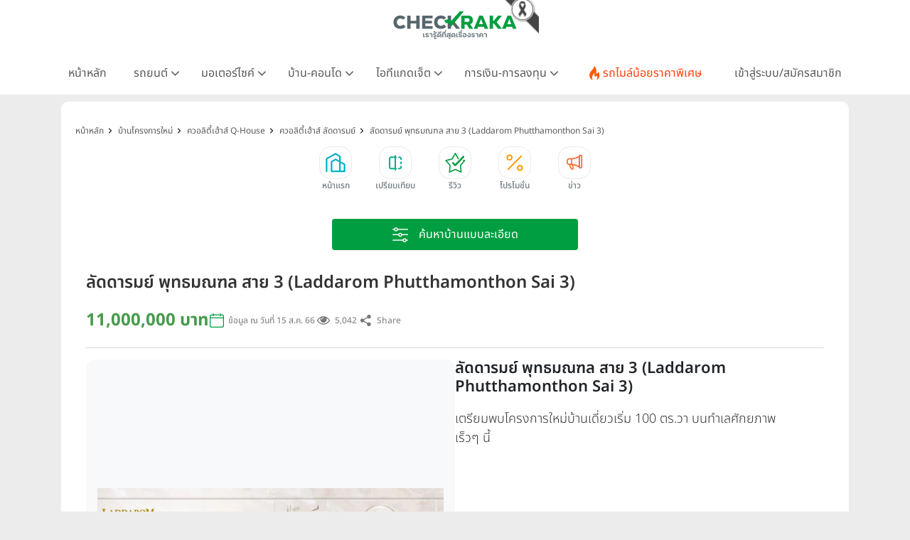

--- FILE ---
content_type: text/html; charset=UTF-8
request_url: https://www.checkraka.com/house/q-house/laddarom/1458062/
body_size: 54247
content:
<!doctype html>
<html lang="th">
<head>
	<meta charset="utf-8">
<meta name="viewport" content="width=device-width, initial-scale=1">
<meta name="csrf-token" content="izhxeBC8bVNOV6MxnwNW8QqcoswJHpxtoffIXai1">


<link rel="preconnect" href="https://fonts.googleapis.com">
<link rel="preconnect" href="https://fonts.gstatic.com" crossorigin>
<link rel="preconnect" href="https://cdnjs.cloudflare.com" crossorigin>
<link rel="dns-prefetch" href="https://cdnjs.cloudflare.com">
<link rel="preconnect" href="https://www.abgadvertising.com" crossorigin>
<link rel="dns-prefetch" href="https://www.abgadvertising.com">


<title>ลัดดารมย์ พุทธมณฑล สาย 3 (Laddarom Phutthamonthon Sai 3) ราคา 11,000,000 บาท | เช็คราคา.คอม</title>
<meta name="description" content="CHECKRAKA เช็คราคา.คอม | รวมราคา-รีวิว-โปรโมชั่น เทียบรถยนต์-มอเตอร์ไซค์ คอนโด-บ้าน มือถือ-แท็บเล็ต บัตรเครดิต-สินเชื่อและ อื่นๆ อีกมากมาย อัพเดทใหม่ทุกวัน">
<meta name="keywords" content="เช็คราคา, ราคา, checkprice, price">
<meta property="fb:app_id" content="555704694497817">
<meta name="facebook-domain-verification" content="i795hl3uv0g0f71drmu7k8dn50qlk8">
<link rel="canonical" href="https://www.checkraka.com/house/q-house/laddarom/1458062/">
<meta property="og:title" content="ลัดดารมย์ พุทธมณฑล สาย 3 (Laddarom Phutthamonthon Sai 3) ราคา 11,000,000 บาท">
<meta property="og:description" content="CHECKRAKA เช็คราคา.คอม | รวมราคา-รีวิว-โปรโมชั่น เทียบรถยนต์-มอเตอร์ไซค์ คอนโด-บ้าน มือถือ-แท็บเล็ต บัตรเครดิต-สินเชื่อและ อื่นๆ อีกมากมาย อัพเดทใหม่ทุกวัน">
<meta property="og:site_name" content="เช็คราคา.คอม">
<meta property="og:type" content="Product">
<meta property="og:locale" content="th_TH">
<meta property="og:url" content="https://www.checkraka.com/house/q-house/laddarom/1458062/">
<meta property="og:image" content="https://www.checkraka.com/uploaded/logo/11/11ec59e3228f1ea3678f9e48510ebe93.webp">

<meta name="twitter:title" content="ลัดดารมย์ พุทธมณฑล สาย 3 (Laddarom Phutthamonthon Sai 3) ราคา 11,000,000 บาท">
<meta name="twitter:description" content="CHECKRAKA เช็คราคา.คอม | รวมราคา-รีวิว-โปรโมชั่น เทียบรถยนต์-มอเตอร์ไซค์ คอนโด-บ้าน มือถือ-แท็บเล็ต บัตรเครดิต-สินเชื่อและ อื่นๆ อีกมากมาย อัพเดทใหม่ทุกวัน">
<script type="application/ld+json">{"@context":"https://schema.org","@type":"Product","name":"ลัดดารมย์ พุทธมณฑล สาย 3 (Laddarom Phutthamonthon Sai 3) ราคา 11,000,000 บาท","description":"เตรียมพบโครงการใหม่บ้านเดี่ยวเริ่ม 100 ตร.วา บนทำเลศักยภาพ เร็วๆ นี้","url":"https://www.checkraka.com/house/q-house/laddarom/1458062","image":"https://www.checkraka.com/uploaded/logo/11/11ec59e3228f1ea3678f9e48510ebe93.webp","mpn":1458062,"sku":1458062,"brand":{"@type":"Brand","name":"ควอลิตี้เฮ้าส์"},"offers":{"@type":"Offer","url":"https://www.checkraka.com/house/q-house/laddarom/1458062","priceCurrency":"THB","price":11000000,"itemCondition":"https://schema.org/NewCondition","availability":"https://schema.org/InStoreOnly","priceValidUntil":"2026-01-20","seller":{"@type":"Organization","name":"ควอลิตี้เฮ้าส์"}}}</script>


<link rel="stylesheet" href="https://cdnjs.cloudflare.com/ajax/libs/bootstrap/5.3.3/css/bootstrap.min.css" />
<link rel="stylesheet" type="text/css" href="/css/font-awesome.min.css" />

<link rel="preload" href="/css/select2.min.css" as="style" onload="this.onload=null;this.rel='stylesheet'">
<noscript><link rel="stylesheet" type="text/css" href="/css/select2.min.css" /></noscript>

<script defer type="text/javascript" src="https://cdnjs.cloudflare.com/ajax/libs/bootstrap/5.3.3/js/bootstrap.bundle.min.js"></script>
<script type="text/javascript" src="https://cdnjs.cloudflare.com/ajax/libs/jquery/3.7.1/jquery.min.js"></script>
<script type="text/javascript" src="https://www.abgadvertising.com/home/jsx/?t=1768868603&category_id=44&country="></script>

	<link rel="preload" as="style" href="https://www.checkraka.com/build/assets/app-a8158c7b.css" /><link rel="preload" as="style" href="https://www.checkraka.com/build/assets/header-f7f1bcfb.css" /><link rel="preload" as="style" href="https://www.checkraka.com/build/assets/navbar-c3a3f0d5.css" /><link rel="preload" as="style" href="https://www.checkraka.com/build/assets/pdpa-4b308040.css" /><link rel="preload" as="style" href="https://www.checkraka.com/build/assets/promptstart-fc50133a.css" /><link rel="preload" as="style" href="https://www.checkraka.com/build/assets/_icon-92ebb3fe.css" /><link rel="preload" as="style" href="https://www.checkraka.com/build/assets/footer-beb4bdfd.css" /><link rel="preload" as="style" href="https://www.checkraka.com/build/assets/link_footer-51931d42.css" /><link rel="preload" as="style" href="https://www.checkraka.com/build/assets/app-1a13b21d.css" /><link rel="stylesheet" href="https://www.checkraka.com/build/assets/app-a8158c7b.css" /><link rel="stylesheet" href="https://www.checkraka.com/build/assets/header-f7f1bcfb.css" /><link rel="stylesheet" href="https://www.checkraka.com/build/assets/navbar-c3a3f0d5.css" /><link rel="stylesheet" href="https://www.checkraka.com/build/assets/pdpa-4b308040.css" /><link rel="stylesheet" href="https://www.checkraka.com/build/assets/promptstart-fc50133a.css" /><link rel="stylesheet" href="https://www.checkraka.com/build/assets/_icon-92ebb3fe.css" /><link rel="stylesheet" href="https://www.checkraka.com/build/assets/footer-beb4bdfd.css" /><link rel="stylesheet" href="https://www.checkraka.com/build/assets/link_footer-51931d42.css" /><link rel="stylesheet" href="https://www.checkraka.com/build/assets/app-1a13b21d.css" />			<link rel="preload" as="style" href="https://www.checkraka.com/build/assets/banner-a97dd618.css" /><link rel="stylesheet" href="https://www.checkraka.com/build/assets/banner-a97dd618.css" />	
	    <link rel="preload" as="style" href="https://www.checkraka.com/build/assets/model-919dfe7f.css" /><link rel="preload" as="style" href="https://www.checkraka.com/build/assets/detail-0c2f6cd7.css" /><link rel="preload" as="style" href="https://www.checkraka.com/build/assets/_icon-92ebb3fe.css" /><link rel="preload" as="style" href="https://www.checkraka.com/build/assets/card-default-581d35af.css" /><link rel="stylesheet" href="https://www.checkraka.com/build/assets/model-919dfe7f.css" /><link rel="stylesheet" href="https://www.checkraka.com/build/assets/detail-0c2f6cd7.css" /><link rel="stylesheet" href="https://www.checkraka.com/build/assets/_icon-92ebb3fe.css" /><link rel="stylesheet" href="https://www.checkraka.com/build/assets/card-default-581d35af.css" />    <style>
        /* Admin edit buttons styling */
        .admin-action-buttons {
            display: flex;
            align-items: center;
            gap: 8px;
            margin-top: 8px;
        }

        .btn-edit-product,
        .copy-krungsri {
            display: inline-flex;
            align-items: center;
            justify-content: center;
            padding: 8px 16px;
            font-size: 13px;
            font-weight: 500;
            line-height: 1.2;
            text-decoration: none;
            border-radius: 6px;
            transition: all 0.2s ease;
            white-space: nowrap;
        }

        .btn-edit-product {
            color: #fff;
            background: linear-gradient(135deg, #ee4d2d 0%, #d43d1d 100%);
            box-shadow: 0 2px 4px rgba(238, 77, 45, 0.2);
        }

        .btn-edit-product:hover {
            background: linear-gradient(135deg, #d43d1d 0%, #c02a0d 100%);
            box-shadow: 0 4px 8px rgba(238, 77, 45, 0.3);
            transform: translateY(-1px);
            color: #fff;
            text-decoration: none;
        }

        .btn-edit-product:active {
            transform: translateY(0);
        }

        .copy-krungsri {
            color: #fff;
            background: linear-gradient(135deg, #0066cc 0%, #0052a3 100%);
            box-shadow: 0 2px 4px rgba(0, 102, 204, 0.2);
        }

        .copy-krungsri:hover {
            background: linear-gradient(135deg, #0052a3 0%, #003d7a 100%);
            box-shadow: 0 4px 8px rgba(0, 102, 204, 0.3);
            transform: translateY(-1px);
            color: #fff;
            text-decoration: none;
        }

        .copy-krungsri:active {
            transform: translateY(0);
        }

        @media (max-width: 768px) {
            .admin-action-buttons {
                flex-direction: column;
                width: 100%;
                margin-top: 12px;
            }

            .btn-edit-product,
            .copy-krungsri {
                width: 100%;
                justify-content: center;
            }
        }
    </style>
    <link rel="preload" as="style" href="https://www.checkraka.com/build/assets/compare-e558c4e6.css" /><link rel="stylesheet" href="https://www.checkraka.com/build/assets/compare-e558c4e6.css" />    <link rel="preload" as="style" href="https://www.checkraka.com/build/assets/widget-product_hotdeal-product-list-c11f17ef.css" /><link rel="stylesheet" href="https://www.checkraka.com/build/assets/widget-product_hotdeal-product-list-c11f17ef.css" />    <link rel="preload" as="style" href="https://www.checkraka.com/build/assets/product-3158b2e6.css" /><link rel="stylesheet" href="https://www.checkraka.com/build/assets/product-3158b2e6.css" />    <style>
        .collab-list .product-highlight-item {
            margin: 0px
        }
    </style>
    <link rel="preload" as="style" href="https://www.checkraka.com/build/assets/tabbar-269cd772.css" /><link rel="stylesheet" href="https://www.checkraka.com/build/assets/tabbar-269cd772.css" />    <link rel="preload" as="style" href="https://www.checkraka.com/build/assets/box_filter-0c525d05.css" /><link rel="stylesheet" href="https://www.checkraka.com/build/assets/box_filter-0c525d05.css" />    <link rel="preload" as="style" href="https://www.checkraka.com/build/assets/card-default-581d35af.css" /><link rel="preload" as="style" href="https://www.checkraka.com/build/assets/_icon-92ebb3fe.css" /><link rel="stylesheet" href="https://www.checkraka.com/build/assets/card-default-581d35af.css" /><link rel="stylesheet" href="https://www.checkraka.com/build/assets/_icon-92ebb3fe.css" />	<link rel="preload" as="style" href="https://www.checkraka.com/build/assets/banner_rg-6db2df31.css" /><link rel="stylesheet" href="https://www.checkraka.com/build/assets/banner_rg-6db2df31.css" />    <link rel="preload" as="style" href="https://www.checkraka.com/build/assets/card_article-3906c0d8.css" /><link rel="stylesheet" href="https://www.checkraka.com/build/assets/card_article-3906c0d8.css" />    <link rel="preload" as="style" href="https://www.checkraka.com/build/assets/card_news-8fcd0279.css" /><link rel="stylesheet" href="https://www.checkraka.com/build/assets/card_news-8fcd0279.css" />    <link rel="preload" as="style" href="https://www.checkraka.com/build/assets/compare-interface-32a8d4bc.css" /><link rel="stylesheet" href="https://www.checkraka.com/build/assets/compare-interface-32a8d4bc.css" />    <!-- Google tag (gtag.js) -->



<!-- Google tag (gtag.js) -->
<script async src="https://www.googletagmanager.com/gtag/js?id=G-9TRV5QEEQJ"></script>
<script>
        window.dataLayer = window.dataLayer || [];
        function gtag(){dataLayer.push(arguments);}
        gtag('js', new Date());
        gtag('config', 'G-9TRV5QEEQJ');
</script>

<!-- Google Tag Manager -->
<script>(function(w,d,s,l,i){w[l]=w[l]||[];w[l].push({'gtm.start':
new Date().getTime(),event:'gtm.js'});var f=d.getElementsByTagName(s)[0],
j=d.createElement(s),dl=l!='dataLayer'?'&l='+l:'';j.defer=true;j.src=
'https://www.googletagmanager.com/gtm.js?id='+i+dl;f.parentNode.insertBefore(j,f);
})(window,document,'script','dataLayer','GTM-PSMMWC7');</script>
<!-- End Google Tag Manager --> 


<!-- Hotjar Tracking Code for https://www.checkraka.com/ -->
<script>
(function(h,o,t,j,a,r){
h.hj=h.hj||function(){(h.hj.q=h.hj.q||[]).push(arguments)};
h._hjSettings={hjid:5188217,hjsv:6};
a=o.getElementsByTagName('head')[0];
r=o.createElement('script');r.async=1;
r.src=t+h._hjSettings.hjid+j+h._hjSettings.hjsv;
a.appendChild(r);
})(window,document,'https://static.hotjar.com/c/hotjar-','.js?sv=');
</script>

<!-- TikTok Pixel Code Start -->
<script>
!function (w, d, t) {
w.TiktokAnalyticsObject=t;var ttq=w[t]=w[t]||[];ttq.methods=["page","track","identify","instances","debug","on","off","once","ready","alias","group","enableCookie","disableCookie","holdConsent","revokeConsent","grantConsent"],ttq.setAndDefer=function(t,e){t[e]=function(){t.push([e].concat(Array.prototype.slice.call(arguments,0)))}};for(var i=0;i<ttq.methods.length;i++)ttq.setAndDefer(ttq,ttq.methods[i]);ttq.instance=function(t){for(
var e=ttq._i[t]||[],n=0;n<ttq.methods.length;n++)ttq.setAndDefer(e,ttq.methods[n]);return e},ttq.load=function(e,n){var r="https://analytics.tiktok.com/i18n/pixel/events.js",o=n&&n.partner;ttq._i=ttq._i||{},ttq._i[e]=[],ttq._i[e]._u=r,ttq._t=ttq._t||{},ttq._t[e]=+new Date,ttq._o=ttq._o||{},ttq._o[e]=n||{};n=document.createElement("script");n.type="text/javascript",n.async=!0,n.src=r+"?sdkid="+e+"&lib="+t;e=document.getElementsByTagName("script")[0];e.parentNode.insertBefore(n,e)};
ttq.load('CFRISCRC77U92D2F2BIG');ttq.page();
}(window, document, 'ttq');
</script>
<!-- TikTok Pixel Code End -->	    <!-- Facebook Pixel Code -->
<script>
setTimeout(function(){
!function(f,b,e,v,n,t,s){if(f.fbq)return;n=f.fbq=function(){n.callMethod?
n.callMethod.apply(n,arguments):n.queue.push(arguments)};if(!f._fbq)f._fbq=n;
n.push=n;n.loaded=!0;n.version='2.0';n.queue=[];t=b.createElement(e);t.defer=!0;
t.src=v;s=b.getElementsByTagName(e)[0];s.parentNode.insertBefore(t,s)}(window,
document,'script','//connect.facebook.net/en_US/fbevents.js');
//checkraka facebook pixel
// fbq('consent', 'revoke');
fbq('init', '4056213387751552');
fbq('track', "PageView");
}, 6000);
</script>
<!-- End Facebook Pixel Code -->
    <script>
    var bz_cookie = 'BZ44';
    var AdsUrl = 'https://www.abgadvertising.com';
    var UrlSpecify = 'https://www.abgadvertising.com/home/specify/';
    var UrlClicks = 'https://www.abgadvertising.com/home/clicks/';
    var UrlViews = 'https://www.abgadvertising.com/home/views/';
</script>


<script src="https://cdnjs.cloudflare.com/ajax/libs/jquery-validate/1.19.3/jquery.validate.min.js"></script>


<script defer src="https://cdnjs.cloudflare.com/ajax/libs/select2/4.1.0-rc.0/js/select2.min.js"></script>
<script defer src="/assets/js/jquery.touchwipe.min.js" type="text/javascript"></script>

<script src="/assets/js/custom.js?t=072323" type="text/javascript"></script>
</head>
<body>
	<header>
		<div id="mainlogo" class="col-12 text-center" style="position: relative;">
	<a href="https://www.checkraka.com" title="เช็คราคา checkraka">
		<img src="https://www.checkraka.com/assets/images/logo/Logos_Color_Small_logo-color.svg" width="176" height="40"
			alt="เช็คราคา checkraka" />
	</a>
	
	<div style="position: absolute; top: -10px; left: 50%; transform: translateX(-50%); margin-left: 88px; width: 60px; height: 60px; pointer-events: none; z-index: 10;">
		<img src="https://www.checkraka.com/assets/images/black_ribbon_top_right.png" alt="Black Ribbon" style="width: 100%; height: 100%; display: block;">
	</div>
</div>


<div class="layouts_navbar-topping">
	<div class="container layouts_navbar">
		<nav class="d-flex justify-content-center app-navbar navbar navbar-expand-lg navbar-light bg-white navbar-fixed-top navbar-slide-nav">
    <button class="navbar-toggler" type="button" data-bs-toggle="collapse" data-bs-target="#topMenu" aria-controls="topMenu" aria-expanded="false" aria-label="Toggle navigation"><img src="https://www.checkraka.com/assets/images/icon/Icons_menu.svg" alt="" /></button>
	<a href="https://www.checkraka.com/motorshow" class="d-none">
		<img src="/uploaded/_resize/max42x42/Lo/Logo-Motor-Show.webp" width="42" height="42">
	</a>
    
    <div class="flex-grow-1 text-center d-block d-lg-none" style="position: relative;">
        <a href="https://www.checkraka.com" title="เช็คราคา checkraka">
            <img src="https://www.checkraka.com/assets/images/logo/Logos_Color_Small_logo-color.svg" alt="เช็คราคา checkraka" width="140">
        </a>
        <div style="position: absolute; top: -5px; left: 50%; transform: translateX(-50%); margin-left: 70px; width: 45px; height: 45px; pointer-events: none; z-index: 10;">
            <img src="https://www.checkraka.com/assets/images/black_ribbon_top_right.png" alt="Black Ribbon" style="width: 100%; height: 100%; display: block;">
        </div>
    </div>
            <a class="navbar-search d-block d-lg-none" href="#"><img src="https://www.checkraka.com/assets/images/icon/iconsNav24PxGraySearch.svg" alt="Search Icon" style="position:relative; top:-2px;" id="nav-mobilesearch" /></a>
    
    <div class="collapse navbar-collapse" id="topMenu">
        <button class="navbar-toggler pull-left" type="button" data-bs-target="#topMenu" aria-controls="topMenu" aria-expanded="false" aria-label="Toggle navigation" style="margin:30px 0 30px 10px;">
            <img src="https://www.checkraka.com/assets/images/icon/1623516317644.jpg" alt="Checkraka Menu" />
        </button>
        <ul class="nav justify-content-between">
            <li class="nav-item"><a class="nav-link " href="https://www.checkraka.com">หน้าหลัก</a></li>
            

            <li class="nav-item">
                <h3 class="nav-link">รถยนต์ <i class="fa fa-angle"></i></h3>
                <div class="nav-pop">
                    <a href="https://www.checkraka.com/car">รถยนต์ใหม่</a>
                    <a href="https://www.checkraka.com/ev-car">รถยนต์ไฟฟ้า</a>
                    <a href="https://www.checkraka.com/motorshow">Motor Show 2026</a>
                    <a href="https://www.checkraka.com/motorexpo">Motor Expo 2026</a>
                    <a href="https://www.checkraka.com/tokyomotorshow">Tokyo Motor Show</a>
					<a href="https://www.checkraka.com/car/promotion">รวมโปรโมชั่นรถยนต์ ขอใบเสนอราคา</a>
					<a href="https://www.checkraka.com/car/dealer">ค้นหาโชว์รูมทุกแบรนด์</a>
                </div>
            </li>

            <li class="nav-item">
                <h3 class="nav-link">มอเตอร์ไซค์ <i class="fa fa-angle"></i></h3>
                <div class="nav-pop">
                    <a href="https://www.checkraka.com/motorcycle">มอเตอร์ไซค์ใหม่</a>
                    <a href="https://www.checkraka.com/motorcycle/bigbike">บิ๊กไบค์ใหม่</a>
                </div>
            </li>

            <li class="nav-item">
                <h3 class="nav-link">บ้าน-คอนโด <i class="fa fa-angle"></i></h3>
                <div class="nav-pop">
                    <a href="https://www.checkraka.com/house">บ้านโครงการใหม่</a>
                    <a href="https://www.checkraka.com/condo">คอนโดใหม่</a>
                    <a href="https://www.checkraka.com/condo/publictransport">คอนโดติดรถไฟฟ้า</a>
                    <a href="https://www.checkraka.com/house?mtspublictransport=2">บ้านติดรถไฟฟ้า</a>
                    <a href="https://www.checkraka.com/house/townhouse-townhome">ทาวน์เฮ้าส์ ทาวน์โฮม</a>
                </div>
            </li>

            <li class="nav-item">
                <h3 class="nav-link">ไอทีแกดเจ็ต <i class="fa fa-angle"></i></h3>
                <div class="nav-pop">
                    <a href="https://www.checkraka.com/mobilephone">โทรศัพท์มือถือ</a>
                    <a href="https://www.checkraka.com/tablet">แท็บเล็ต</a>
                </div>
            </li>

            <li class="nav-item">
                <h3 class="nav-link">การเงิน-การลงทุน <i class="fa fa-angle"></i></h3>
                <div class="nav-pop">
                    <a href="https://www.checkraka.com/homeloan-refinance" title="รีไฟแนนซ์บ้าน">รีไฟแนนซ์บ้าน</a>
                    <a href="https://www.checkraka.com/personalloan/" title="สินเชื่อเงินสด">สินเชื่อเงินสด</a>
                    <a href="https://www.checkraka.com/creditcard/" title="บัตรเครดิต / บัตรเดบิต">บัตรเครดิต / บัตรเดบิต</a>
                    <a href="https://www.checkraka.com/saving/" title="ดอกเบี้ยเงินฝาก">ดอกเบี้ยเงินฝาก</a>
                    <a href="https://www.checkraka.com/gold" title="ราคาทองคำ">ราคาทองคำ</a>
                    <a href="https://www.checkraka.com/stock" title="ราคาหุ้น">ราคาหุ้น</a>
                    <a href="https://www.checkraka.com/oil" title="ราคาน้ำมัน">ราคาน้ำมัน</a>
                    <a href="https://www.checkraka.com/exchange" title="อัตราแลกเปลี่ยน">อัตราแลกเปลี่ยน</a>
                </div>
            </li>

            <li class="nav-item">
				<a class="nav-link nav-link-flashdeal" href="https://www.checkraka.com/flashdeal/car">
					<div class="d-flex gap-1"><i class="icon icon-navbar-flashdeal"></i>รถไมล์น้อยราคาพิเศษ</div>
				</a>
			</li>

			
						<li class="nav-item"><a class="nav-link nav-link-seller" href="https://www.checkraka.com/seller">เข้าสู่ระบบ/สมัครสมาชิก</a></li>
						
                    </ul>
    </div>
</nav>

	</div>
</div>


	</header>
        <div class="container">
        <div class="row">
            <div class="col-12 px-lg-3 px-0 box-gap">
                
                <section class="section-banner">
                    <div class="box-banner bannerA">
                        <script>
                            var Zone = 'AN';
                        </script>
                        <script src="/js/banner.js"></script>
                    </div>
                </section>
                
                <section id="sectionHome">
                    <div class="box-content">
                        
                        <nav class="bg-while d-none d-lg-block" aria-label="breadcrumb ">
	<ol class="breadcrumb" itemscope itemtype="https://schema.org/BreadcrumbList">
						<li class="breadcrumb-item" itemprop="itemListElement" itemscope itemtype="https://schema.org/ListItem">
				<a href="https://www.checkraka.com" title="หน้าหลัก" itemprop="item">
					<span itemprop="name">หน้าหลัก</span>
					<meta itemprop="position" content="1" />
				</a>
			</li>
					<li class="breadcrumb-item" itemprop="itemListElement" itemscope itemtype="https://schema.org/ListItem">
				<a href="/house/" title="บ้านโครงการใหม่" itemprop="item">
					<span itemprop="name">บ้านโครงการใหม่</span>
					<meta itemprop="position" content="2" />
				</a>
			</li>
					<li class="breadcrumb-item" itemprop="itemListElement" itemscope itemtype="https://schema.org/ListItem">
				<a href="/house/q-house/" title="ควอลิตี้เฮ้าส์ Q-House" itemprop="item">
					<span itemprop="name">ควอลิตี้เฮ้าส์ Q-House</span>
					<meta itemprop="position" content="3" />
				</a>
			</li>
					<li class="breadcrumb-item" itemprop="itemListElement" itemscope itemtype="https://schema.org/ListItem">
				<a href="/house/q-house/laddarom/" title="ควอลิตี้เฮ้าส์ ลัดดารมย์" itemprop="item">
					<span itemprop="name">ควอลิตี้เฮ้าส์ ลัดดารมย์</span>
					<meta itemprop="position" content="4" />
				</a>
			</li>
					<li class="breadcrumb-item" itemprop="itemListElement" itemscope itemtype="https://schema.org/ListItem">
				<a href="https://www.checkraka.com/house/q-house/laddarom/1458062" title="ลัดดารมย์ พุทธมณฑล สาย 3 (Laddarom Phutthamonthon Sai 3)" itemprop="item">
					<span itemprop="name">ลัดดารมย์ พุทธมณฑล สาย 3 (Laddarom Phutthamonthon Sai 3)</span>
					<meta itemprop="position" content="5" />
				</a>
			</li>
				</ol>
</nav>
                        <nav id="tabbarHide" class="section-tabbar">
    <div class="box-tabbar" id="slide-section">
        <a class="nav-link" href="https://www.checkraka.com/house" title="หน้าแรก">
            <div data-id="list-section-1"
                class="tabbar tabbar-house  ">
                <div class="tabbar-icon"></div>
                <div class="tabbar-text">หน้าแรก</div>
            </div>
        </a>
        <a class="nav-link" href="https://www.checkraka.com/house/compare" title="เปรียบเทียบ">
            <div data-id="sectionCompare" class="tabbar tabbar-compare ">
                <div class="tabbar-icon"></div>
                <div class="tabbar-text">เปรียบเทียบ</div>
            </div>
        </a>
                    <a class="nav-link"
                href="https://www.checkraka.com/house/article/review"
                title="รีวิว">
                <div data-id="list-section-2"
                    class="tabbar tabbar-review ">
                    <div class="tabbar-icon"></div>
                    <div class="tabbar-text">รีวิว</div>
                </div>
            </a>
                <a class="nav-link" href="https://www.checkraka.com/house/promotion" title="โปรโมชั่น">
            <div data-id="list-section-2"
                class="tabbar tabbar-promotion ">
                <div class="tabbar-icon"></div>
                <div class="tabbar-text">โปรโมชั่น</div>
            </div>
        </a>
        
                <a class="nav-link" href="https://www.checkraka.com/house/news" title="ข่าว">
            <div data-id="list-section-4" class="tabbar tabbar-news ">
                <div class="tabbar-icon"></div>
                <div class="tabbar-text">ข่าว</div>
            </div>
        </a>
        
    </div>
</nav>
                        
                        <div class="py-3">
	<div class="container">


		<div class="product-filter-item w-100 d-flex justify-content-center">
			<button type="button" class="btn-product-filter-expand" onclick="toggleFilter()">
				<img src="/assets/images/search-advance-white.svg" alt="ค้นหาบ้านแบบละเอียด" /> <span
					class="product-filter-item-title">ค้นหาบ้านแบบละเอียด</span>
			</button>
		</div>
	</div>
    <div id="toggleFilter" class="box-product-filter product-filter">
        <form method="GET" id="filtersearch" action="https://www.checkraka.com/house/">
            <div class="product-filter-label d-none">
                <img src="https://www.checkraka.com/assets/images/icon/icons_category_30px_white_filter.svg" alt="icon-filter"
                    width="30" height="30" />
                <span>ค้นหาบ้านแบบละเอียด</span>
            </div>
            <div class="product-filter-body" style="margin-top:10px;">
                <div class="product-filter-row">
                                                                <div class="product-filter-item">
                            <select name="account" class="form-control select2"
                                data-filtertoggle=getProject
                                >
                                                                    <option value="0"
                                        >
                                        เลือกบริษัท</option>
                                                                    <option value="1004544"
                                        >
                                        MJ ONE Group</option>
                                                                    <option value="100615"
                                        >
                                        ควอลิตี้เฮ้าส์</option>
                                                                    <option value="100969"
                                        >
                                        ชาญอิสสระ ดีเวล็อปเมนท์</option>
                                                                    <option value="101166"
                                        >
                                        ชาญอิสสระ วิภาพล</option>
                                                                    <option value="1003805"
                                        >
                                        ชาญอิสสระเรสซิเดนซ์</option>
                                                                    <option value="1104724"
                                        >
                                        ชีวาทัย</option>
                                                                    <option value="100617"
                                        >
                                        ณุศาศิริ</option>
                                                                    <option value="1003724"
                                        >
                                        ดี-แลนด์ กรุ๊ป</option>
                                                                    <option value="1104790"
                                        >
                                        ทีฆา เรียลเอสเตท</option>
                                                                    <option value="1003796"
                                        >
                                        ธนาสิริ กรุ๊ป</option>
                                                                    <option value="100611"
                                        >
                                        ธารารมณ์ เอ็นเตอร์ไพรส์</option>
                                                                    <option value="101281"
                                        >
                                        ธารารมณ์เอสเตท</option>
                                                                    <option value="1004472"
                                        >
                                        ธีรินทร์กรุ๊ป</option>
                                                                    <option value="100960"
                                        >
                                        ธีเอ็นพี เอสเตท</option>
                                                                    <option value="1004458"
                                        >
                                        นายณ์ เอสเตท</option>
                                                                    <option value="100618"
                                        >
                                        นารายณ์พร็อพเพอร์ตี้</option>
                                                                    <option value="1106147"
                                        >
                                        บริทาเนีย</option>
                                                                    <option value="101315"
                                        >
                                        บิลท์ แลนด์</option>
                                                                    <option value="100620"
                                        >
                                        ปริญสิริ</option>
                                                                    <option value="101159"
                                        >
                                        พร็อพเพอร์ตี้เพอร์เฟค</option>
                                                                    <option value="101329"
                                        >
                                        พระยาพาณิชย์ พร็อพเพอร์ตี้</option>
                                                                    <option value="101158"
                                        >
                                        พฤกษา เรียลเอสเตท</option>
                                                                    <option value="1004243"
                                        >
                                        พีซแอนด์ลีฟวิ่ง</option>
                                                                    <option value="1105382"
                                        >
                                        ภูริ เอสเตท</option>
                                                                    <option value="1004561"
                                        >
                                        มั่นคงพร็อพเพอร์ตี้</option>
                                                                    <option value="101542"
                                        >
                                        มั่นคงเคหะการ</option>
                                                                    <option value="101000"
                                        >
                                        ริชี่เพลซ 2002</option>
                                                                    <option value="1004426"
                                        >
                                        รีโว เอสเตท</option>
                                                                    <option value="1004299"
                                        >
                                        รุ่งกิจ เรียลเอสเตท</option>
                                                                    <option value="100619"
                                        >
                                        ลลิลพร็อพเพอร์ตี้</option>
                                                                    <option value="100941"
                                        >
                                        ลุมพินี-LPN ดีเวลลอปเมนท์</option>
                                                                    <option value="1004597"
                                        >
                                        วี.เอส.เค.เอสเตท</option>
                                                                    <option value="1004475"
                                        >
                                        วีไอพี กรุ๊ปส์</option>
                                                                    <option value="100616"
                                        >
                                        ศุภาลัย</option>
                                                                    <option value="1004193"
                                        >
                                        สัมมากร</option>
                                                                    <option value="100952"
                                        >
                                        สิงห์ เอสเตท</option>
                                                                    <option value="101163"
                                        >
                                        อนันดาดีเวลลอปเม้นท์</option>
                                                                    <option value="101286"
                                        >
                                        ออริจิ้น พร็อพเพอร์ตี้</option>
                                                                    <option value="1104626"
                                        >
                                        อัลติจูด ดีเวลลอปเม้นท์</option>
                                                                    <option value="100614"
                                        >
                                        อารียา พรอพเพอร์ตี้</option>
                                                                    <option value="100991"
                                        >
                                        อีสเทอร์น สตาร์ เรียลเอสเตท</option>
                                                                    <option value="1004588"
                                        >
                                        ฮาบิแทท กรุ๊ป</option>
                                                                    <option value="100967"
                                        >
                                        เจ้าพระยามหานคร</option>
                                                                    <option value="101258"
                                        >
                                        เดอะ คอนฟิเด้นซ์</option>
                                                                    <option value="1003806"
                                        >
                                        เนอวานา ไดอิ</option>
                                                                    <option value="1003789"
                                        >
                                        เปี่ยมสุข พร็อพเพอร์ตี้ ดีเวลลอปเม้นท์</option>
                                                                    <option value="1106102"
                                        >
                                        เพลินพัฒน์ แอสเสท</option>
                                                                    <option value="101019"
                                        >
                                        เฟรเซอร์ส</option>
                                                                    <option value="100975"
                                        >
                                        เมเจอร์ ดีเวลลอปเม้นท์</option>
                                                                    <option value="1003723"
                                        >
                                        เรียลแอสเสท ดีเวลลอปเม้นท์</option>
                                                                    <option value="101007"
                                        >
                                        เสนาดีเวลลอปเม้นท์</option>
                                                                    <option value="1004474"
                                        >
                                        เอคิว เอสเตท</option>
                                                                    <option value="101192"
                                        >
                                        เอ็น. ซี. เฮ้าส์ซิ่ง</option>
                                                                    <option value="101045"
                                        >
                                        เอพี (ไทยแลนด์)</option>
                                                                    <option value="101168"
                                        >
                                        เอสซี แอสเสท คอร์ปอเรชั่น</option>
                                                                    <option value="1106061"
                                        >
                                        เอสติม่า แอสเสท</option>
                                                                    <option value="1004584"
                                        >
                                        เฮลิกซ์</option>
                                                                    <option value="1003227"
                                        >
                                        แมกโนเลีย ควอลิตี้ ดีเวล็อปเม้นต์ คอร์ปอเรชั่น</option>
                                                                    <option value="100613"
                                        >
                                        แลนด์แอนด์เฮ้าส์</option>
                                                                    <option value="100937"
                                        >
                                        แสนสิริ</option>
                                                                    <option value="1004462"
                                        >
                                        แอสเซทไวส์</option>
                                                                    <option value="100944"
                                        >
                                        โนเบิลดีเวลลอปเม้นท์</option>
                                                                    <option value="1003231"
                                        >
                                        ไซมิส แอสเสท</option>
                                                                    <option value="100951"
                                        >
                                        ไรมอน แลนด์</option>
                                                            </select>
                            <img src="https://www.checkraka.com/assets/images/icon/product/ic-company.svg" alt="product filter" width="24" height="24" />
                        </div>
                                                                                        <div class="product-filter-item">
                            <select name="project" class="form-control select2"
                                
                                disabled>
                                                                    <option value="0"
                                        >
                                        เลือกโครงการ</option>
                                                            </select>
                            <img src="https://www.checkraka.com/assets/images/icon/product/ic-company.svg" alt="product filter" width="24" height="24" />
                        </div>
                                                                                        <div class="product-filter-item">
                            <select name="housetype" class="form-control select2"
                                
                                >
                                                                    <option value="0"
                                        >
                                        เลือกประเภทบ้าน</option>
                                                                    <option value="2901"
                                        >
                                        บ้านเดี่ยว</option>
                                                                    <option value="2902"
                                        >
                                        บ้านแฝด</option>
                                                                    <option value="2903"
                                        >
                                        ทาวน์เฮ้าส์ ทาวน์โฮม (Townhouse Townhome)</option>
                                                                    <option value="2904"
                                        >
                                        โฮมออฟฟิศ</option>
                                                                    <option value="4153"
                                        >
                                        บ้านแนวคิดใหม่</option>
                                                                    <option value="4172"
                                        >
                                        บ้าน SCG HEIM</option>
                                                                    <option value="4186"
                                        >
                                        ที่ดินเปล่า</option>
                                                                    <option value="4209"
                                        >
                                        อาคารโชว์รูม</option>
                                                                    <option value="4433"
                                        >
                                        คอนโดมิเนียม</option>
                                                                    <option value="4628"
                                        >
                                        อื่นๆ</option>
                                                            </select>
                            <img src="https://www.checkraka.com/assets/images/icon/product/Icons_Category_30px_Green_house.svg" alt="product filter" width="24" height="24" />
                        </div>
                                        </div>
                <div class="product-filter-row">
                                                                                    <div class="product-filter-item">
                            <select name="mtspublictransport" class="form-control select2"
                                data-filtertoggle=getTrainline
                                >
                                                                    <option value="0"
                                        >
                                        เลือกขนส่งสาธารณะ</option>
                                                                    <option value="1"
                                        >
                                        ใกล้ขนส่งสาธารณะ + ทางด่วน</option>
                                                                    <option value="2"
                                        >
                                        ใกล้รถไฟฟ้าทุกสาย</option>
                                                                    <option value="5"
                                        >
                                        ใกล้ BRT</option>
                                                                    <option value="7"
                                        >
                                        ใกล้ ทางด่วน</option>
                                                            </select>
                            <img src="https://www.checkraka.com/assets/images/icon/product/ic-home_area.svg" alt="product filter" width="24" height="24" />
                        </div>
                                                                                        <div class="product-filter-item">
                            <select name="trainline" class="form-control select2"
                                
                                disabled>
                                                                    <option value="0"
                                        >
                                        เลือกสายรถไฟฟ้า</option>
                                                                    <option value="14"
                                        >
                                        สายสีทอง (กรุงธนบุรี -ประชาธิปก)</option>
                                                                    <option value="16"
                                        >
                                        สายสีน้ำเงิน บางซื่อ - หัวลำโพง</option>
                                                                    <option value="17"
                                        >
                                        สายสีเขียวเข้ม หมอชิต - แบริ่ง</option>
                                                                    <option value="18"
                                        >
                                        สายสีเขียวเข้ม (หมอชิต - คูคต)</option>
                                                                    <option value="19"
                                        >
                                        สายสีเขียวเข้ม (คูคต - วงแหวนรอบนอก)</option>
                                                                    <option value="20"
                                        >
                                        สายสีเขียวเข้ม (แบริ่ง - บางปู)</option>
                                                                    <option value="21"
                                        >
                                        สายสีเขียวเข้ม (อุดมสุข - สุวรรณภูมิ)</option>
                                                                    <option value="22"
                                        >
                                        สายสีเขียวเข้ม (ธนาซิตี้ - วัดศรีฯ)</option>
                                                                    <option value="23"
                                        >
                                        สายสีเขียวอ่อน สนามกีฬาแห่งชาติ - บางหว้า</option>
                                                                    <option value="24"
                                        >
                                        สายสีเขียวอ่อน (บางหว้า - ตลิ่งชัน)</option>
                                                                    <option value="25"
                                        >
                                        สายสีน้ำเงิน (ท่าพระ - บางซื่อ)</option>
                                                                    <option value="26"
                                        >
                                        สายสีน้ำเงิน (หัวลำโพง - บางแค)</option>
                                                                    <option value="27"
                                        >
                                        สายสีน้ำเงิน (บางแค - พุทธมณฑล)</option>
                                                                    <option value="28"
                                        >
                                        Airport Rail Link (สถานีปัจจุบัน)</option>
                                                                    <option value="29"
                                        >
                                        Airport Rail Link (ส่วนต่อขยาย)</option>
                                                                    <option value="30"
                                        >
                                        สายสีม่วง (บางซื่อ - บางใหญ่)</option>
                                                                    <option value="31"
                                        >
                                        สายสีม่วง (เตาปูน - ราษฏร์บูรณะ)</option>
                                                                    <option value="32"
                                        >
                                        สายสีแดงอ่อน (บ้านฉิมพลี - บางซื่อ)</option>
                                                                    <option value="33"
                                        >
                                        สายสีแดงอ่อน (บางซื่อ - มักกะสัน)</option>
                                                                    <option value="34"
                                        >
                                        สายสีแดงอ่อน (มักกะสัน - หัวหมาก)</option>
                                                                    <option value="35"
                                        >
                                        สายสีแดงอ่อน (มักกะสัน - ศาลายา)</option>
                                                                    <option value="36"
                                        >
                                        สายสีแดงอ่อน (ตลิ่งชัน - ศิริราช)</option>
                                                                    <option value="37"
                                        >
                                        สายสีแดงเข้ม (มหาชัย - บางซื่อ)</option>
                                                                    <option value="38"
                                        >
                                        สายสีส้ม (ตลิ่งชัน - สุวินทวงศ์)</option>
                                                                    <option value="39"
                                        >
                                        สายสีชมพู (แคราย - มีนบุรี)</option>
                                                                    <option value="40"
                                        >
                                        สายสีเหลือง (ลาดพร้าว - สำโรง)</option>
                                                                    <option value="41"
                                        >
                                        สายสีน้ำตาล (แคราย - บึงกุ่ม)</option>
                                                                    <option value="42"
                                        >
                                        สายสีเทา (วัชรพล - ท่าพระ)</option>
                                                                    <option value="43"
                                        >
                                        สายสีแดงเข้ม (บางซื่อ - รังสิต)</option>
                                                            </select>
                            <img src="https://www.checkraka.com/assets/images/icon/product/ic-transportation.svg" alt="product filter" width="24" height="24" />
                        </div>
                                                                                        <div class="product-filter-item">
                            <select name="housearea" class="form-control select2"
                                
                                >
                                                                    <option value="0"
                                        >
                                        เลือกเนื้อที่บ้าน</option>
                                                                    <option value="1"
                                        >
                                        ต่ำกว่า 25 ตร.ว.</option>
                                                                    <option value="2"
                                        >
                                        25.1 - 50 ตร.ว.</option>
                                                                    <option value="3"
                                        >
                                        50.1 - 70 ตร.ว.</option>
                                                                    <option value="4"
                                        >
                                        70.1 - 100 ตร.ว.</option>
                                                                    <option value="5"
                                        >
                                        100.1 - 150 ตร.ว.</option>
                                                                    <option value="6"
                                        >
                                        150.1 - 200 ตร.ว.</option>
                                                                    <option value="7"
                                        >
                                        200.1 ตร.ว. ขึ้นไป</option>
                                                            </select>
                            <img src="https://www.checkraka.com/assets/images/icon/product/ic-home_area.svg" alt="product filter" width="24" height="24" />
                        </div>
                                        </div>
                <div class="product-filter-row">
                                                                                    <div class="product-filter-item">
                            <select name="province" class="form-control select2"
                                data-filtertoggle=getZone
                                >
                                                                    <option value="0"
                                        >
                                        เลือกจังหวัด</option>
                                                                    <option value="1,19,24,28,59"
                                        >
                                        กรุงเทพฯตามโซนยอดนิยม</option>
                                                                    <option value="1"
                                        >
                                        กรุงเทพฯทั้งหมด-ตามเขต</option>
                                                                    <option value="2"
                                        >
                                        กระบี่</option>
                                                                    <option value="3"
                                        >
                                        กาญจนบุรี</option>
                                                                    <option value="4"
                                        >
                                        กาฬสินธุ์</option>
                                                                    <option value="5"
                                        >
                                        กำแพงเพชร</option>
                                                                    <option value="6"
                                        >
                                        ขอนแก่น</option>
                                                                    <option value="7"
                                        >
                                        จันทบุรี</option>
                                                                    <option value="8"
                                        >
                                        ฉะเชิงเทรา</option>
                                                                    <option value="9"
                                        >
                                        ชลบุรี</option>
                                                                    <option value="10"
                                        >
                                        ชัยนาท</option>
                                                                    <option value="11"
                                        >
                                        ชัยภูมิ</option>
                                                                    <option value="12"
                                        >
                                        ชุมพร</option>
                                                                    <option value="13"
                                        >
                                        เชียงราย</option>
                                                                    <option value="14"
                                        >
                                        เชียงใหม่</option>
                                                                    <option value="15"
                                        >
                                        ตรัง</option>
                                                                    <option value="16"
                                        >
                                        ตราด</option>
                                                                    <option value="17"
                                        >
                                        ตาก</option>
                                                                    <option value="18"
                                        >
                                        นครนายก</option>
                                                                    <option value="19"
                                        >
                                        นครปฐม</option>
                                                                    <option value="20"
                                        >
                                        นครพนม</option>
                                                                    <option value="21"
                                        >
                                        นครราชสีมา</option>
                                                                    <option value="22"
                                        >
                                        นครศรีธรรมราช</option>
                                                                    <option value="23"
                                        >
                                        นครสวรรค์</option>
                                                                    <option value="24"
                                        >
                                        นนทบุรี</option>
                                                                    <option value="25"
                                        >
                                        นราธิวาส</option>
                                                                    <option value="26"
                                        >
                                        น่าน</option>
                                                                    <option value="27"
                                        >
                                        บุรีรัมย์</option>
                                                                    <option value="28"
                                        >
                                        ปทุมธานี</option>
                                                                    <option value="29"
                                        >
                                        ประจวบคีรีขันธ์</option>
                                                                    <option value="30"
                                        >
                                        ปราจีนบุรี</option>
                                                                    <option value="31"
                                        >
                                        ปัตตานี</option>
                                                                    <option value="32"
                                        >
                                        พระนครศรีอยุธยา</option>
                                                                    <option value="33"
                                        >
                                        พังงา</option>
                                                                    <option value="34"
                                        >
                                        พัทลุง</option>
                                                                    <option value="35"
                                        >
                                        พิจิตร</option>
                                                                    <option value="36"
                                        >
                                        พิษณุโลก</option>
                                                                    <option value="37"
                                        >
                                        เพชรบุรี</option>
                                                                    <option value="38"
                                        >
                                        เพชรบูรณ์</option>
                                                                    <option value="39"
                                        >
                                        แพร่</option>
                                                                    <option value="40"
                                        >
                                        พะเยา</option>
                                                                    <option value="41"
                                        >
                                        ภูเก็ต</option>
                                                                    <option value="42"
                                        >
                                        มหาสารคาม</option>
                                                                    <option value="43"
                                        >
                                        แม่ฮ่องสอน</option>
                                                                    <option value="44"
                                        >
                                        มุกดาหาร</option>
                                                                    <option value="45"
                                        >
                                        ยะลา</option>
                                                                    <option value="46"
                                        >
                                        ยโสธร</option>
                                                                    <option value="47"
                                        >
                                        ร้อยเอ็ด</option>
                                                                    <option value="48"
                                        >
                                        ระนอง</option>
                                                                    <option value="49"
                                        >
                                        ระยอง</option>
                                                                    <option value="50"
                                        >
                                        ราชบุรี</option>
                                                                    <option value="51"
                                        >
                                        ลพบุรี</option>
                                                                    <option value="52"
                                        >
                                        ลำปาง</option>
                                                                    <option value="53"
                                        >
                                        ลำพูน</option>
                                                                    <option value="54"
                                        >
                                        เลย</option>
                                                                    <option value="55"
                                        >
                                        ศรีสะเกษ</option>
                                                                    <option value="56"
                                        >
                                        สกลนคร</option>
                                                                    <option value="57"
                                        >
                                        สงขลา</option>
                                                                    <option value="58"
                                        >
                                        สตูล</option>
                                                                    <option value="59"
                                        >
                                        สมุทรปราการ</option>
                                                                    <option value="60"
                                        >
                                        สมุทรสงคราม</option>
                                                                    <option value="61"
                                        >
                                        สมุทรสาคร</option>
                                                                    <option value="62"
                                        >
                                        สระแก้ว</option>
                                                                    <option value="63"
                                        >
                                        สระบุรี</option>
                                                                    <option value="64"
                                        >
                                        สิงห์บุรี</option>
                                                                    <option value="65"
                                        >
                                        สุโขทัย</option>
                                                                    <option value="66"
                                        >
                                        สุพรรณบุรี</option>
                                                                    <option value="67"
                                        >
                                        สุราษฎร์ธานี</option>
                                                                    <option value="68"
                                        >
                                        สุรินทร์</option>
                                                                    <option value="69"
                                        >
                                        หนองคาย</option>
                                                                    <option value="70"
                                        >
                                        หนองบัวลำภู</option>
                                                                    <option value="71"
                                        >
                                        อ่างทอง</option>
                                                                    <option value="72"
                                        >
                                        อุดรธานี</option>
                                                                    <option value="73"
                                        >
                                        อุตรดิตถ์</option>
                                                                    <option value="74"
                                        >
                                        อุทัยธานี</option>
                                                                    <option value="75"
                                        >
                                        อุบลราชธานี</option>
                                                                    <option value="76"
                                        >
                                        อำนาจเจริญ</option>
                                                                    <option value="77"
                                        >
                                        บึงกาฬ</option>
                                                            </select>
                            <img src="https://www.checkraka.com/assets/images/icon/product/ic-place.svg" alt="product filter" width="24" height="24" />
                        </div>
                                                                                        <div class="product-filter-item">
                            <select name="zone" class="form-control select2"
                                
                                disabled>
                                                                    <option value="0"
                                        >
                                        เลือกโซนเขต-อำเภอ</option>
                                                                    <option value="zone:1"
                                        >
                                        สาทร, พระราม 3, พระราม 4, ยานนาวา</option>
                                                                    <option value="zone:2"
                                        >
                                        สีลม, บางรัก, สุรวงศ์, สี่พระยา, เจริญกรุง</option>
                                                                    <option value="zone:3"
                                        >
                                        ปทุมวัน, เพลินจิต, ราชดำริ, ชิดลม</option>
                                                                    <option value="zone:4"
                                        >
                                        พญาไท, ราชเทวี, เพชรบุรีตัดใหม่, พระราม 6</option>
                                                                    <option value="zone:5"
                                        >
                                        สุขุมวิทช่วงต้น 1-24, นานา, อโศก</option>
                                                                    <option value="zone:6"
                                        >
                                        สุขุมวิทช่วงกลาง 25-71, ทองหล่อ, เอกมัย, พระโขนง</option>
                                                                    <option value="zone:7"
                                        >
                                        สุขุมวิทช่วงปลาย 72-103, อ่อนนุช, บางจาก, อุดมสุข</option>
                                                                    <option value="zone:8"
                                        >
                                        รัชดา, ห้วยขวาง, พระราม 9, เพชรบุรี</option>
                                                                    <option value="zone:9"
                                        >
                                        ลาดพร้าว, จตุจักร, ประชาชื่น</option>
                                                                    <option value="zone:10"
                                        >
                                        คลองสาน, เจริญนคร, รัชดา-ท่าพระ, เพชรเกษม</option>
                                                                    <option value="zone:11"
                                        >
                                        แจ้งวัฒนะ, หลักสี่, ดอนเมือง, บางเขน</option>
                                                                    <option value="zone:12"
                                        >
                                        เกษตร-นวมินทร์, รามอินทรา, สายไหม</option>
                                                                    <option value="zone:13"
                                        >
                                        ประเวศ, พระโขนง, สวนหลวง</option>
                                                                    <option value="zone:14"
                                        >
                                        บางนา, ศรีนครินทร์, เทพารักษ์</option>
                                                                    <option value="zone:15"
                                        >
                                        มีนบุรี, หนองจอก, ลาดกระบัง, บึงกุ่ม</option>
                                                                    <option value="zone:16"
                                        >
                                        รามคำแหง, บางกะปิ, เสรีไท</option>
                                                                    <option value="zone:17"
                                        >
                                        บางแค, ตลิ่งชัน, ทวีวัฒนา, ภาษีเจริญ</option>
                                                                    <option value="zone:18"
                                        >
                                        พระราม 2, ดาวคะนอง, บางขุนเทียน</option>
                                                                    <option value="zone:19"
                                        >
                                        นนทบุรี, บางบัวทอง, บางใหญ่, ปากเกร็ด</option>
                                                                    <option value="zone:20"
                                        >
                                        ปทุมธานี, คลองหลวง, ธัญบุรี, ลำลูกกา</option>
                                                                    <option value="zone:21"
                                        >
                                        สมุทรปราการ,  บางพลี, บางบ่อ, พระประแดง</option>
                                                                    <option value="zone:22"
                                        >
                                        นครปฐม, พุทธมณฑล, นครชัยศรี, สามพราน</option>
                                                            </select>
                            <img src="https://www.checkraka.com/assets/images/icon/product/ic-place.svg" alt="product filter" width="24" height="24" />
                        </div>
                                                                                        <div class="product-filter-item">
                            <select name="pricerange" class="form-control select2"
                                
                                >
                                                                    <option value="0"
                                        >
                                        เลือกช่วงราคา</option>
                                                                    <option value="1"
                                        >
                                        ราคา ไม่เกิน  1 ล้านบาท</option>
                                                                    <option value="2"
                                        >
                                        ราคา 1 - 2 ล้านบาท</option>
                                                                    <option value="3"
                                        >
                                        ราคา 2 - 3 ล้านบาท</option>
                                                                    <option value="4"
                                        >
                                        ราคา 3 - 5 ล้านบาท</option>
                                                                    <option value="5"
                                        >
                                        ราคา 5 - 10 ล้านบาท</option>
                                                                    <option value="6"
                                        >
                                        ราคา 10 ล้านบาท ขึ้นไป</option>
                                                            </select>
                            <img src="https://www.checkraka.com/assets/images/icon/icon-filter-creditcard-1.svg" alt="product filter" width="24" height="24" />
                        </div>
                                        </div>
                <div class="product-filter-row">
                                                                                    <div class="product-filter-item">
                            <select name="projecttype" class="form-control select2"
                                
                                >
                                                                    <option value="0"
                                        >
                                        เลือกลักษณะทำเล</option>
                                                                    <option value="2295"
                                        >
                                        บ้านในเมือง</option>
                                                                    <option value="2296"
                                        >
                                        บ้านชานเมือง</option>
                                                                    <option value="2297"
                                        >
                                        บ้านริมทะเลสาบ</option>
                                                                    <option value="2298"
                                        >
                                        บ้านริมน้ำ</option>
                                                                    <option value="2300"
                                        >
                                        บ้านพักตากอากาศ</option>
                                                                    <option value="2299"
                                        >
                                        บ้านในสนามกอล์ฟ</option>
                                                                    <option value="2301"
                                        >
                                        บ้านลักษณะทำเลอื่น</option>
                                                                    <option value="4155"
                                        >
                                        บ้านใกล้เมือง</option>
                                                                    <option value="4156"
                                        >
                                        บ้านติดรถไฟฟ้า</option>
                                                            </select>
                            <img src="https://www.checkraka.com/assets/images/icon/product/ic-home_area.svg" alt="product filter" width="24" height="24" />
                        </div>
                                                                                </div>
            </div>
            <div class="d-flex flex-row justify-content-center">
                <div class="product-filter-row d-flex flex-row">
                    <div class="product-filter-item d-none d-lg-flex">
                    </div>
                    <div class="product-filter-item product-flex-grow">
                        <button type="submit" class="btn btn-filter">ค้นหา</button>
                    </div>
                    <div class="product-filter-item product-flex-shrink">
                        <button type="button" class="btn btn-link btn-filter-reset" onclick="location.href='?'">รีเซ็ต
                            <img src="https://www.checkraka.com/assets/images/icon/filter-reload.svg" width="21"
                                height="23" alt="icon" /></button>
                    </div>
                </div>
            </div>
        </form>
    </div>
</div>

                        <main>
                            <article>
                                <div class="box-product box-product-model">
                                    <div class="box-title">
                                        <h1 class="title">ลัดดารมย์ พุทธมณฑล สาย 3 (Laddarom Phutthamonthon Sai 3)</h1>
                                    </div>
                                    <div class="box-price">
                                        <div class="box-product-view-share m-0">
                                            <div class="box-icon-price">
                                                <div class="price">
                                                    11,000,000 บาท
                                                </div>
                                                <div class="d-flex align-items-center">
                                                    <i class="icon icon-calendar-2 me-1"></i>
                                                    ข้อมูล ณ วันที่ 15 ส.ค. 66
                                                </div>
                                            </div>
                                            <div class="box-icon-date">
                                                <div class="d-flex align-items-center">
                                                    <i class="icon icon-viewer me-1"></i>
                                                    5,042
                                                </div>
                                                <div class="socialshare d-flex align-items-center justify-content-center">
                                                    <div class="socialbox ">
    <i class="icon icon-share me-1"></i>
    Share
    <div class="socialbox-list">
        <a href="https://www.facebook.com/sharer/sharer.php?u=https%3A%2F%2Fwww.checkraka.com%2Fhouse%2Fq-house%2Fladdarom%2F1458062"
            title="facebook"
            target="_blank"
            class="socialshare_btn socialshare_btn_facebook"></a>
        <a href="https://twitter.com/intent/tweet?text=%E0%B8%A5%E0%B8%B1%E0%B8%94%E0%B8%94%E0%B8%B2%E0%B8%A3%E0%B8%A1%E0%B8%A2%E0%B9%8C+%E0%B8%9E%E0%B8%B8%E0%B8%97%E0%B8%98%E0%B8%A1%E0%B8%93%E0%B8%91%E0%B8%A5+%E0%B8%AA%E0%B8%B2%E0%B8%A2+3+%28Laddarom+Phutthamonthon+Sai+3%29+%E0%B8%A3%E0%B8%B2%E0%B8%84%E0%B8%B2+11%2C000%2C000+%E0%B8%9A%E0%B8%B2%E0%B8%97&url=https%3A%2F%2Fwww.checkraka.com%2Fhouse%2Fq-house%2Fladdarom%2F1458062"
            title="แชร์ X"
            target="_blank"
            class="socialshare_btn socialshare_btn_twitter"></a>
        <a href="https://lineit.line.me/share/ui?url=https%3A%2F%2Fwww.checkraka.com%2Fhouse%2Fq-house%2Fladdarom%2F1458062"
            title="line"
            target="_blank"
            class="socialshare_btn socialshare_btn_line"></a>
        <button type="button"
            class="socialshare_btn socialshare_btn_copylink copylink"
            data-link="https://www.checkraka.com/house/q-house/laddarom/1458062"></button>
    </div>
</div>                                                </div>
                                                                                                <div class="banner-f text-end">
                                                    <script>
                                                        var Zone = 'F';
                                                        var Product = '1458062';
                                                        var Owner = '100615';
                                                    </script>
                                                    <script src="https://www.abgadvertising.com/themes/default/app/home/js/src-specify.js"></script>
                                                </div>
                                            </div>
                                        </div>
                                    </div>

                                    <div class="box-product-gallery">
    <div class="box-sticky">
        <div class="image-gallery">
                            <div class="product-gallery">
                    <div class="position-relative">
                        <div class="big-image">
                            <img src="https://www.checkraka.com/images/placeholder.svg"
                                data-src="https://www.checkraka.com/uploaded/logo/11/11ec59e3228f1ea3678f9e48510ebe93.webp"
                                alt="รูปภาพ ลัดดารมย์ พุทธมณฑล สาย 3 (Laddarom Phutthamonthon Sai 3)" width="100%"
                                class="lazy product-gallery-big center gallery-big-item" />
                        </div>
                        <div class="gallery-btn">
                            <div class="position-absolute box-gallery-btn-l">
                                <button type="button" class="slider-arrow l fa fa-angle-left"></button>
                            </div>
                            <div class="position-absolute box-gallery-btn-r">
                                <button type="button" class="slider-arrow r fa fa-angle-right"></button>
                            </div>
                        </div>
                    </div>
                    <div class="product-gallery-list m-0 mt-3" style="height: 50px">
                        <div class="product-gallery-scene" data-scene="1" data-limit="2"
                            style="width:100%; left:0%;">
                                                            <img src="https://www.checkraka.com/images/placeholder.svg"
                                    data-src="https://www.checkraka.com/uploaded/gallery/84/84f1065e679765db6484e3ae584a4f29.jpg" alt="รูปภาพ ลัดดารมย์ พุทธมณฑล สาย 3 (Laddarom Phutthamonthon Sai 3)"
                                    height="50" class="lazy"
                                    style="width:calc(100% / 6); border-radius: 6px" />
                                                            <img src="https://www.checkraka.com/images/placeholder.svg"
                                    data-src="https://www.checkraka.com/uploaded/gallery/ec/eca0b4eff7927e158bb48f26109499fe.jpg" alt="รูปภาพ ลัดดารมย์ พุทธมณฑล สาย 3 (Laddarom Phutthamonthon Sai 3)"
                                    height="50" class="lazy"
                                    style="width:calc(100% / 6); border-radius: 6px" />
                                                            <img src="https://www.checkraka.com/images/placeholder.svg"
                                    data-src="https://www.checkraka.com/uploaded/gallery/7c/7c4beac7b2d0279458d6068c208063dc.jpg" alt="รูปภาพ ลัดดารมย์ พุทธมณฑล สาย 3 (Laddarom Phutthamonthon Sai 3)"
                                    height="50" class="lazy"
                                    style="width:calc(100% / 6); border-radius: 6px" />
                                                            <img src="https://www.checkraka.com/images/placeholder.svg"
                                    data-src="https://www.checkraka.com/uploaded/gallery/c4/c455c1034db3bd48ef8e01481573482f.jpg" alt="รูปภาพ ลัดดารมย์ พุทธมณฑล สาย 3 (Laddarom Phutthamonthon Sai 3)"
                                    height="50" class="lazy"
                                    style="width:calc(100% / 6); border-radius: 6px" />
                                                    </div>
                    </div>
                </div>
                    </div>
    </div>
    <div class="product-detail">
        <h2 class="text-content-title">ลัดดารมย์ พุทธมณฑล สาย 3 (Laddarom Phutthamonthon Sai 3)</h2>
        <div class="box-product-detail-content">
            <div class="product-model-detail">
                <div class="box-detail-clamp">
                    <div class="model-detail">
                                                    เตรียมพบโครงการใหม่บ้านเดี่ยวเริ่ม 100 ตร.วา บนทำเลศักยภาพ เร็วๆ นี้
                                            </div>
                    <div class="box-read-more" style="display: none;">
                        <a class="read-more" onclick="toggleReadMore()" title="อ่านเพิ่มเติม">. . . อ่านเพิ่มเติม</a>
                    </div>
                </div>
            </div>
        </div>
    </div>
</div>
                                    <div class="box-product-gallery">
    <div class="product-detail" style="width: 100%">
        <div class="tab">
            <button class="tablinks active" onclick="openTab(event, 'tab1')">รายละเอียดโครงการ</button>
            <button class="tablinks" onclick="openTab(event, 'tab2')">สถานที่ใกล้เคียง</button>
            <button class="tablinks" onclick="openTab(event, 'tab3')">สถานที่ใกล้เคียงโครงการ</button>
        </div>
        <div id="tab1" class="tabcontent tabcontent-short">
                <div class="product_detail-collapse-body product_detail-spec">
                    <div class="tab-item">
                        <div class="tab-title-item">
                            <i class="icon icon-house me-2"></i>
                            ชื่อโครงการ
                        </div>
                        <div class="tab-detail-item">
                            ลัดดารมย์ พุทธมณฑล สาย 3 (Laddarom Phutthamonthon Sai 3) <br />
                            <a href="/house/?pricerange=6" class="small">ดูบ้านราคาใกล้เคียง</a><br/>
                            <a href="/house/q-house/" class="small">ดูควอลิตี้เฮ้าส์ ทุกโครงการ</a>
                        </div>
                    </div>
                    <div class="tab-item">
                        <div class="tab-title-item">
                            <i class="icon icon-company me-2"></i>
                            เจ้าของโครงการ
                        </div>
                        <div class="tab-detail-item">
                            <a href="/house/q-house/">ควอลิตี้เฮ้าส์</a>
                        </div>
                    </div>
                    <div class="tab-item">
                        <div class="tab-title-item">
                            <i class="icon icon-company me-2"></i>
                            แบรนด์ย่อย
                        </div>
                        <div class="tab-detail-item">
                            <a href="/house/q-house/laddarom/">ลัดดารมย์</a>
                        </div>
                    </div>
                    <div class="tab-item">
                        <div class="tab-title-item">
                            <i class="icon icon-price me-2"></i>
                            ราคา
                        </div>
                        <div class="tab-detail-item">
                            11,000,000 บาท (ณ. วันที่ )
                            <br />
                            
                        </div>
                    </div>
                    <div class="tab-item">
                        <div class="tab-title-item">
                            <i class="icon icon-price me-2"></i>
                            คำนวณเงินผ่อน
                        </div>
                        <div class="tab-detail-item">
                            <div id="mortgage-box"></div>
                            <script type="text/javascript">
                                _url = 'https://www.abgadvertising.com/mortgage/table/display/';
                                $.post(_url, {
                                    'rand': Math.random(),
                                    'category_id': 44,
                                    'crkp_id': '1458062',
                                    'price': '11000000',
                                    'owner': '100615',
                                    'project': 'ลัดดารมย์ พุทธมณฑล สาย 3 (Laddarom Phutthamonthon Sai 3)',
                                    'page': window.location.href,
                                    'withform': '1',
                                    'withapply': '',
                                    'withcss': 'table3',
                                    'k': 14441,
                                }, function(_data) {
                                    if (_data) {
                                        $('#mortgage-box').html(_data);
                                    }
                                });
                            </script>
                        </div>
                    </div>
                    <div class="tab-item">
                        <div class="tab-title-item">
                            <i class="icon icon-house me-2"></i>
                            ประเภทบ้าน
                        </div>
                        <div class="tab-detail-item">
                            <a href='/house/?housetype=2901'>บ้านเดี่ยว</a>
                        </div>
                    </div>
                    <div class="tab-item">
                        <div class="tab-title-item">
                            <i class="icon icon-house me-2"></i>
                            ลักษณะทำเล
                        </div>
                        <div class="tab-detail-item">
                            <a href='/house/?projecttype=4155'>บ้านใกล้เมือง</a>
                        </div>
                    </div>
                    <div class="tab-item">
                        <div class="tab-title-item">
                            <i class="icon icon-area me-2"></i>
                            พื้นที่โครงการ
                        </div>
                        <div class="tab-detail-item">
                            โปรดสอบถามข้อมูลกับทางโครงการ
                        </div>
                    </div>
                    <div class="tab-item">
                        <div class="tab-title-item">
                            <i class="icon icon-houses me-2"></i>
                            จำนวนบ้าน
                        </div>
                        <div class="tab-detail-item">
                            60 หลัง
                        </div>
                    </div>
                    <div class="tab-item">
                        <div class="tab-title-item">
                            <i class="icon icon-house me-2"></i>
                            แบบบ้านทั้งหมด
                        </div>
                        <div class="tab-detail-item">
                            5 แบบ
                        </div>
                    </div>
                    <div class="tab-item">
                        <div class="tab-title-item">
                            <i class="icon icon-area me-2"></i>
                            เนื้อที่บ้าน
                        </div>
                        <div class="tab-detail-item">
                            ตั้งแต่ 100 ตร.ว.
                        </div>
                    </div>
                    <div class="tab-item">
                        <div class="tab-title-item">
                            <i class="icon icon-area me-2"></i>
                            พื้นที่ใช้สอย
                        </div>
                        <div class="tab-detail-item">
                            ตั้งแต่ 234 ถึง 398 ตร.ม. 
                        </div>
                    </div>
                    <div class="tab-item">
                        <div class="tab-title-item">
                            <i class="icon icon-home-floor me-2"></i>
                            จำนวนชั้น
                        </div>
                        <div class="tab-detail-item">
                            2 ชั้น
                        </div>
                    </div>
                    <div class="tab-item">
                        <div class="tab-title-item">
                            <i class="icon icon-front-width me-2"></i>
                            หน้ากว้าง
                        </div>
                        <div class="tab-detail-item">
                            โปรดสอบถามข้อมูลกับทางโครงการ
                        </div>
                    </div>
                    <div class="tab-item">
                        <div class="tab-title-item">
                            <i class="icon icon-bedroom me-2"></i>
                            จำนวนห้องนอน
                        </div>
                        <div class="tab-detail-item">
                            ตั้งแต่ 4 ถึง 5 ห้อง
                        </div>
                    </div>
                    <div class="tab-item">
                        <div class="tab-title-item">
                            <i class="icon icon-car-park me-2"></i>
                            จำนวนที่จอดรถ
                        </div>
                        <div class="tab-detail-item">
                                                        3 คัน
                        </div>
                    </div>
                    <div class="tab-item">
                        <div class="tab-title-item">
                            <i class="icon icon-common me-2"></i>
                            สาธารณูปโภค
                        </div>
                        <div class="tab-detail-item">
                            คลับเฮาส์, สระว่ายน้ำ, ฟิตเนส, รปภ., CCTV, Co-working space
                        </div>
                    </div>
            </div>
        </div>
        <div id="tab2" class="tabcontent tabcontent-short" style="display: none">
                <div class="product_detail-collapse-body product_detail-spec">
                    <div class="tab-item">
                        <div class="tab-title-item">
                            <i class="icon icon-place me-2"></i>
                            โซน
                        </div>
                        <div class="tab-detail-item">
                            
                        </div>
                    </div>
                    <div class="tab-item">
                        <div class="tab-title-item">
                            <i class="icon icon-address me-2"></i>
                            ที่ตั้ง
                        </div>
                        <div class="tab-detail-item">
                            
                        </div>
                    </div>
                    <div class="tab-item">
                        <div class="tab-title-item">
                            <i class="icon icon-address me-2"></i>
                            ขนส่งสาธารณะ
                        </div>
                        <div class="tab-detail-item">
                            โปรดสอบถามข้อมูลกับทางโครงการ
                        </div>
                    </div>
                    <div class="tab-item">
                        <div class="tab-title-item">
                            <i class="icon icon-important-places me-2"></i>
                            สถานที่สำคัญใกล้เคียง
                        </div>
                        <div class="tab-detail-item">
                            <ol>
<li>รร.สารสาสน์วิเทศ ธนบุรี</li>
<li>รร.อัสสัมชัญ ธนบุรี</li>
<li>รร. กสิณธร อาคาเดมี่</li>
<li>รร. สาธิตกรุงเทพธนบุรี</li>
<li>ม. มหิดล</li>
<li>ม. กรุงเทพธนบุรี</li>
<li>รพ. ธนบุรี 2</li>
<li>รพ. เกษมราษฎร์ บางแค</li>
<li>รพ. ราชพิพัฒน์</li>
</ol>
                        </div>
                    </div>
                    <div class="tab-item">
                        <div class="tab-title-item">
                            <i class="icon icon-date-time me-2"></i>
                            ปีที่สร้างเสร็จ
                        </div>
                        <div class="tab-detail-item">
                            โปรดสอบถามข้อมูลกับทางโครงการ
                        </div>
                    </div>
                    <div class="tab-item">
                        <div class="tab-title-item">
                            <i class="icon icon-warning me-2"></i>
                            หมายเหตุ
                        </div>
                        <div class="tab-detail-item">
                            
                        </div>
                    </div>
                    <div class="tab-item">
                        <div class="tab-title-item">
                            <i class="icon icon-contact me-2"></i>
                            สอบถามเพิ่มเติม
                        </div>
                        <div class="tab-detail-item">
                             Tel. 1388
                        </div>
                    </div>
                    <div class="tab-item">
                        <div class="tab-title-item">
                            <i class="icon icon-advice me-2"></i>
                            คำแนะนำการใช้ข้อมูล
                        </div>
                        <div class="tab-detail-item">
                            ภาพที่แสดงเป็นเพียงภาพประกอบ และข้อมูลอาจมีการเปลี่ยนแปลง
                            ดังนั้นโปรดสอบถามข้อมูลกับเจ้าของโครงการทุกครั้งก่อนตัดสินใจ
                            และราคาขายจริงอาจสูงกว่านี้ขึ้นอยู่กับ แบบบ้าน ทำเล และจำนวนบ้านที่เหลืออยู่
                        </div>
                    </div>
                    <div class="tab-item">
                        <div class="tab-title-item">
                            <i class="icon icon-date-time me-2"></i>
                            update ณ วันที่
                        </div>
                        <div class="tab-detail-item">
                            15 ส.ค. 66
                        </div>
                    </div>
            </div>
        </div>
        <div id="tab3" class="tabcontent tabcontent-short" style="display: none">
            <div class="product_detail-collapse-body product_detail-spec">
                <div class="tab-item">
                                    </div>
            </div>
        </div>
    </div>
</div>

                                                                                                        </div>
                            </article>
                        </main>
                    </div>
                </section>
                
                <section class="section-banner">
                    <div class="box-banner bannerB">
                        <script>
                            var Zone = 'BN';
                        </script>
                        <script src="/js/banner.js"></script>
                    </div>
                </section>
                                
                <section class="section-banner">
                    <div class="box-banner bannerC">
                        <script>
                            var Zone = 'CN';
                        </script>
                        <script src="/js/banner.js"></script>
                    </div>
                </section>

                <section class="sec-container">
                    <div class="box-title">
    <h2>แนะนำบ้านล่าสุด</h2>
    <div class="d-flex justify-content-center">
        <a href="/house/?quicksearch_order=ASC" class="link-more">ดูทั้งหมด<i class="icon icon-chevron-right icon-2"></i></a>
    </div>
</div>
    
<div class="box-card-default gap-3">
            <div class="product-highlight-item category-44" style="">
    <div class="product-highlight-card py-2">
        <div class="product-highlight-card-thumbnail">
            <a href="/house/lalin/lanceo-crib/1457633/" title="/house/lalin/lanceo-crib/1457633/">
                                    <img src="https://www.checkraka.com/uploaded/_resize/max350x197/33/33f2b77f13b02e5b71cb098c9935df35.webp" width="257" height="145" alt="แลนซีโอ คริป วงแหวนฯ รังสิต-คลอง 4 (Lanceo Crib Wongwan Rangsit-Khlong4)" class="thumbnail" />
                            </a>
        </div>
        <div class="mid">
            <span>ลลิลพร็อพเพอร์ตี้ | </span>
            <img src="/assets/images/brand/100619.png" width="51" height="32" alt="ลลิลพร็อพเพอร์ตี้ | " />
        </div>
        <div class="card">
            <a href="/house/lalin/lanceo-crib/1457633/" title="แลนซีโอ คริป วงแหวนฯ รังสิต-คลอง 4 (Lanceo Crib Wongwan Rangsit-Khlong4)"><span>แลนซีโอ คริป วงแหวนฯ รังสิต-คลอง 4 (Lanceo Crib Wongwan Rangsit-Khlong4)</span></a>
            <span>4,000,000 บาท</span>
                            <div class="compare">
                    <button type="button" data-id="1457633">
                        <i class="fa fa-plus"></i>
						<span>เพิ่มเพื่อเปรียบเทียบ</span>
                    </button>
                </div>
                    </div>

        <div class="bot d-none">
                        <script>
                var Zone = 'F';
                var Product = '1457633';
                var Owner = '100619';
            </script>
            <script src="/js/bannerSpecify.js"></script>
        </div>
            </div>
</div>
            <div class="product-highlight-item category-44" style="">
    <div class="product-highlight-card py-2">
        <div class="product-highlight-card-thumbnail">
            <a href="/house/supalai/supalai-ville/1457712/" title="/house/supalai/supalai-ville/1457712/">
                                    <img src="https://www.checkraka.com/uploaded/_resize/max350x197/2c/2c5449bb9af9689bd1b286665067f895.webp" width="257" height="145" alt="ศุภาลัย วิลล์ เพชรเกษม-พุทธสาคร (Supalai Ville Phetkasem-Phutthasakorn)" class="thumbnail" />
                            </a>
        </div>
        <div class="mid">
            <span>ศุภาลัย | </span>
            <img src="/assets/images/brand/100616.png" width="51" height="32" alt="ศุภาลัย | " />
        </div>
        <div class="card">
            <a href="/house/supalai/supalai-ville/1457712/" title="ศุภาลัย วิลล์ เพชรเกษม-พุทธสาคร (Supalai Ville Phetkasem-Phutthasakorn)"><span>ศุภาลัย วิลล์ เพชรเกษม-พุทธสาคร (Supalai Ville Phetkasem-Phutthasakorn)</span></a>
            <span>3,890,000 บาท</span>
                            <div class="compare">
                    <button type="button" data-id="1457712">
                        <i class="fa fa-plus"></i>
						<span>เพิ่มเพื่อเปรียบเทียบ</span>
                    </button>
                </div>
                    </div>

        <div class="bot d-none">
                        <script>
                var Zone = 'F';
                var Product = '1457712';
                var Owner = '100616';
            </script>
            <script src="/js/bannerSpecify.js"></script>
        </div>
            </div>
</div>
            <div class="product-highlight-item category-44" style="">
    <div class="product-highlight-card py-2">
        <div class="product-highlight-card-thumbnail">
            <a href="/house/ap/the-city/1457803/" title="/house/ap/the-city/1457803/">
                                    <img src="https://www.checkraka.com/uploaded/_resize/max350x197/34/340deba569db7cb00941a5144c62631a.webp" width="257" height="145" alt="เดอะ ซิตี้ จรัญฯ - ปิ่นเกล้า (THE CITY Charun - Pinklao)" class="thumbnail" />
                            </a>
        </div>
        <div class="mid">
            <span>เอพี (ไทยแลนด์) | </span>
            <img src="/assets/images/brand/101045.png" width="51" height="32" alt="เอพี (ไทยแลนด์) | " />
        </div>
        <div class="card">
            <a href="/house/ap/the-city/1457803/" title="เดอะ ซิตี้ จรัญฯ - ปิ่นเกล้า (THE CITY Charun - Pinklao)"><span>เดอะ ซิตี้ จรัญฯ - ปิ่นเกล้า (THE CITY Charun - Pinklao)</span></a>
            <span>30,000,000 บาท</span>
                            <div class="compare">
                    <button type="button" data-id="1457803">
                        <i class="fa fa-plus"></i>
						<span>เพิ่มเพื่อเปรียบเทียบ</span>
                    </button>
                </div>
                    </div>

        <div class="bot d-none">
                        <script>
                var Zone = 'F';
                var Product = '1457803';
                var Owner = '101045';
            </script>
            <script src="/js/bannerSpecify.js"></script>
        </div>
            </div>
</div>
            <div class="product-highlight-item category-44" style="">
    <div class="product-highlight-card py-2">
        <div class="product-highlight-card-thumbnail">
            <a href="/house/sathaporn/1457843/" title="/house/sathaporn/1457843/">
                                    <img src="https://www.checkraka.com/uploaded/_resize/max350x197/13/1382769b7c3882b61773a69260a8cbde.webp" width="257" height="145" alt="ดิ อิเธอร์นิตี้ เวอร์ดัวร์ พระราม 9-วงแหวน (The Eternity Verdure Rama 9-Wongwaen)" class="thumbnail" />
                            </a>
        </div>
        <div class="mid">
            <span>สถาพร เอสเตท | </span>
            <img src="/assets/images/brand/default.png" width="51" height="32" alt="สถาพร เอสเตท | " />
        </div>
        <div class="card">
            <a href="/house/sathaporn/1457843/" title="ดิ อิเธอร์นิตี้ เวอร์ดัวร์ พระราม 9-วงแหวน (The Eternity Verdure Rama 9-Wongwaen)"><span>ดิ อิเธอร์นิตี้ เวอร์ดัวร์ พระราม 9-วงแหวน (The Eternity Verdure Rama 9-Wongwaen)</span></a>
            <span>11,900,000 บาท</span>
                            <div class="compare">
                    <button type="button" data-id="1457843">
                        <i class="fa fa-plus"></i>
						<span>เพิ่มเพื่อเปรียบเทียบ</span>
                    </button>
                </div>
                    </div>

        <div class="bot d-none">
                        <script>
                var Zone = 'F';
                var Product = '1457843';
                var Owner = '1105080';
            </script>
            <script src="/js/bannerSpecify.js"></script>
        </div>
            </div>
</div>
    </div>
                </section>
                
                <div id="banner-rg" class="row-fluid widget-ads-banner_rg category_44" style="display: none" >
    <div class="container" >
		<div class="box-content">
        <div class="row">
            <div class="col-12 text-center"><h2 id="rg-title">ลงทะเบียนรับสิทธิพิเศษ</h2></div>
        </div>
        <div class="row my-3" id="rg-content">
            <div class="card-left mt-2 banner-rg rg-template" id="BannerRG01">
                <div class="_rg_box">
                    <div class="_rg-image">
						<a href="" class="_rg-url" target="_blank">
							<img width="253" height="190" src="" alt="banner image" class="_rg-photo">
						</a>
					</div>
					<a class="_rg-url" target="_blank">
						<div class="_rg-name"></div>
					</a>
                    <div class="_rg-detail py-3 mx-lg-3"><a href="" class="_rg-url btn btn-success" target="_blank">ลงทะเบียน</a></div>
                </div>
            </div>
        </div>

        <div class="row justify-content-center">
            <div id="bannerG" class="row justify-content-center align-self-center _banner" data-zone="G">
                <script>var Zone = 'G';</script>
                <script src="/js/banner.js"></script>
            </div>
        </div>
		</div>
    </div>
</div>



                                
                <section class="section-banner">
                    <div class="box-banner bannerD">
                        <script>
                            var Zone = 'DN';
                        </script>
                        <script src="/js/banner.js"></script>
                    </div>
                </section>
                                
                <section class="section-banner">
                    <div class="box-banner bannerE">
                        <script>
                            var Zone = 'EN';
                        </script>
                        <script src="/js/banner.js"></script>
                    </div>
                </section>
                
                                                
                <section id="sectionNewestArticle">
    <div class="box-content box-content-product-article">
        <div class="box-product box-product-article">
            <div class="row-content-title">
				<div class="content-title col-12 d-flex gap-3 justify-content-between">
					<div class="title text-start">
						<h2 class="title-item">
                            <p>บทความบ้านควอลิตี้เฮ้าส์ ลัดดารมย์ ล่าสุด</p>
						</h2>
					</div>
					<a href="https://www.checkraka.com/house/article" class="d-flex align-items-center link-see-all" title="ดูทั้งหมด">
						<div class="d-flex align-items-center">
							<div class="d-flex flex-column flex-lg-row align-items-end">
								<span class="link-show-more">ดูทั้งหมด</span>
							</div>
							<i class="icon icon-chevron-right icon-2 ms-1"></i>
						</div>
					</a>
				</div>
			</div>
            <div class="product-article-list">
                <div class="row">
                                            <div class="col-lg-3 col-12">
                            <a href="https://www.checkraka.com/house/article/144959"
                                title="บ้านแคปซูล EARTH POD ดีไซน์ทันสมัย ติดตั้งง่าย ครบทุกฟังก์ชันในหลังเดียว">
                                <div class="card card-article">
                                    <div class="card-img">
                                        <img src="/uploaded/_resize/max286x188/ii/iil8o1sqvxeija08pq8nxkblxbk5opagon5.webp" style="object-fit: fill"
                                            alt="บ้านแคปซูล EARTH POD ดีไซน์ทันสมัย ติดตั้งง่าย ครบทุกฟังก์ชันในหลังเดียว" class="thumbnail" />
                                    </div>
                                    <div class="card-body">
                                        <h4 class="title">
                                            บ้านแคปซูล EARTH POD ดีไซน์ทันสมัย ติดตั้งง่าย ครบทุกฟังก์ชันในหลังเดียว
                                        </h4>
                                        <div class="date-view d-flex justify-content-between">
                                            <div class="update_date d-flex align-items-center gap-1">
                                                <i class="icon icon-time"></i>15 ก.ย. 68
                                            </div>
                                        </div>
                                    </div>
                                </div>
                            </a>
                        </div>
                                            <div class="col-lg-3 col-12">
                            <a href="https://www.checkraka.com/house/article/142296"
                                title="เตรียมพบกับ “The Galeria พระราม 5 - นครอินทร์”  บ้านหายใจได้ ที่ใส่ใจทุก Generation">
                                <div class="card card-article">
                                    <div class="card-img">
                                        <img src="/uploaded/_resize/max286x188/mw/mwsNi6T255RO8RZ5G9EfEOMfjB0WcOHgwxf.webp" style="object-fit: fill"
                                            alt="เตรียมพบกับ “The Galeria พระราม 5 - นครอินทร์”  บ้านหายใจได้ ที่ใส่ใจทุก Generation" class="thumbnail" />
                                    </div>
                                    <div class="card-body">
                                        <h4 class="title">
                                            เตรียมพบกับ “The Galeria พระราม 5 - นครอินทร์”  บ้านหายใจได้ ที่ใส่ใจทุก Generation
                                        </h4>
                                        <div class="date-view d-flex justify-content-between">
                                            <div class="update_date d-flex align-items-center gap-1">
                                                <i class="icon icon-time"></i>16 ก.ค. 68
                                            </div>
                                        </div>
                                    </div>
                                </div>
                            </a>
                        </div>
                                            <div class="col-lg-3 col-12">
                            <a href="https://www.checkraka.com/house/article/142288"
                                title="เปรียบเทียบ 2 บ้านหรู ฟีลดี วิวสวย บนทำเล&quot;เขาใหญ่&quot;">
                                <div class="card card-article">
                                    <div class="card-img">
                                        <img src="/uploaded/_resize/max286x188/Eq/EqJ33Jbept3NK8IWus0z2DaowWlxjeQONbb.webp" style="object-fit: fill"
                                            alt="เปรียบเทียบ 2 บ้านหรู ฟีลดี วิวสวย บนทำเล&quot;เขาใหญ่&quot;" class="thumbnail" />
                                    </div>
                                    <div class="card-body">
                                        <h4 class="title">
                                            เปรียบเทียบ 2 บ้านหรู ฟีลดี วิวสวย บนทำเล&quot;เขาใหญ่&quot;
                                        </h4>
                                        <div class="date-view d-flex justify-content-between">
                                            <div class="update_date d-flex align-items-center gap-1">
                                                <i class="icon icon-time"></i>16 ก.ค. 68
                                            </div>
                                        </div>
                                    </div>
                                </div>
                            </a>
                        </div>
                                            <div class="col-lg-3 col-12">
                            <a href="https://www.checkraka.com/house/article/142272"
                                title="อัปเดตฮวงจุ้ยบ้านปีมังกร แถมช่วยให้บ้านเย็นสู้หน้าร้อนประเทศไทย !">
                                <div class="card card-article">
                                    <div class="card-img">
                                        <img src="/uploaded/_resize/max286x188/Gf/Gfl5f9bJ6CELyklwLbT40JTuW4FRHGym5Gs.webp" style="object-fit: fill"
                                            alt="อัปเดตฮวงจุ้ยบ้านปีมังกร แถมช่วยให้บ้านเย็นสู้หน้าร้อนประเทศไทย !" class="thumbnail" />
                                    </div>
                                    <div class="card-body">
                                        <h4 class="title">
                                            อัปเดตฮวงจุ้ยบ้านปีมังกร แถมช่วยให้บ้านเย็นสู้หน้าร้อนประเทศไทย !
                                        </h4>
                                        <div class="date-view d-flex justify-content-between">
                                            <div class="update_date d-flex align-items-center gap-1">
                                                <i class="icon icon-time"></i>16 ก.ค. 68
                                            </div>
                                        </div>
                                    </div>
                                </div>
                            </a>
                        </div>
                                    </div>
            </div>
        </div>
    </div>
</section>
                
                <section id="sectionArticle">
    <div class="box-content box-content-product-news">
        <div class="box-product box-product-news">
            <div class="row-content-title">
				<div class="content-title col-12 d-flex gap-3 justify-content-between">
					<div class="title text-start">
						<h2 class="title-item">
							<p>ข่าวบ้านควอลิตี้เฮ้าส์ ลัดดารมย์ ล่าสุด</p>
						</h2>
					</div>
										<a href="https://www.checkraka.com/house/news" class="d-flex align-items-center link-see-all" title="ดูทั้งหมด">
											<div class="d-flex align-items-center">
							<div class="d-flex flex-column flex-lg-row align-items-end">
								<span class="link-show-more">ดูทั้งหมด</span>
							</div>
							<i class="icon icon-chevron-right icon-2 ms-1"></i>
						</div>
					</a>
				</div>
			</div>
            <div class="product-news-list">
                <div class="widget-latest_news row">
                                            <div class="col-lg-3 col-12">
                            <a href="/house/news/144225"
                                title="ลลิล พร็อพเพอร์ตี้ พัฒนาโครงการ Lalin Younger Club ส่งเสริมผู้นำรุ่นใหม่ พัฒนาองค์กรสู่อนาคต" target="_blank">
                                <div class="card card-news">
                                    <div class="card-img">
                                        <div class="widget-latest_news-item-thumbnail thumbanil-zoom">
                                            <img src="https://www.checkraka.com/uploaded/_resize/max286x187/tE/tE7QUvgwz1E62PTRsF5aOEO9N2FH05AqftO.webp" width="256" alt="ลลิล พร็อพเพอร์ตี้ พัฒนาโครงการ Lalin Younger Club ส่งเสริมผู้นำรุ่นใหม่ พัฒนาองค์กรสู่อนาคต" />
                                        </div>
                                    </div>
                                    <div class="card-body">
                                        <div class="title">ลลิล พร็อพเพอร์ตี้ พัฒนาโครงการ Lalin Younger Club ส่งเสริมผู้นำรุ่นใหม่ พัฒนาองค์กรสู่อนาคต</div>
                                        <div class="date-view d-flex justify-content-between">
                                            <div class="update_date d-flex align-items-center gap-1">
                                                <i class="icon icon-time"></i>16 ก.ค. 68
                                            </div>
                                        </div>
                                    </div>
                                </div>
                            </a>
                        </div>
                                            <div class="col-lg-3 col-12">
                            <a href="/house/news/144202"
                                title="ลลิล ประกาศผลประกอบการปี 2567 มียอดรับรู้รายได้ทั้งปีที่ 3,696.59 ล้านบาท กำไรสุทธิ 588.04 ล้านบาท พร้อมจ่ายปันผลทั้งปี 2567 รวม 0.34 บาท/หุ้น" target="_blank">
                                <div class="card card-news">
                                    <div class="card-img">
                                        <div class="widget-latest_news-item-thumbnail thumbanil-zoom">
                                            <img src="https://www.checkraka.com/uploaded/_resize/max286x187/U1/U1oRuANU12tCVx8WZE9OhpfZaFh1LbJsSe6.webp" width="256" alt="ลลิล ประกาศผลประกอบการปี 2567 มียอดรับรู้รายได้ทั้งปีที่ 3,696.59 ล้านบาท กำไรสุทธิ 588.04 ล้านบาท พร้อมจ่ายปันผลทั้งปี 2567 รวม 0.34 บาท/หุ้น" />
                                        </div>
                                    </div>
                                    <div class="card-body">
                                        <div class="title">ลลิล ประกาศผลประกอบการปี 2567 มียอดรับรู้รายได้ทั้งปีที่ 3,696.59 ล้านบาท กำไรสุทธิ 588.04 ล้านบาท พร้อมจ่ายปันผลทั้งปี 2567 รวม 0.34 บาท/หุ้น</div>
                                        <div class="date-view d-flex justify-content-between">
                                            <div class="update_date d-flex align-items-center gap-1">
                                                <i class="icon icon-time"></i>16 ก.ค. 68
                                            </div>
                                        </div>
                                    </div>
                                </div>
                            </a>
                        </div>
                                            <div class="col-lg-3 col-12">
                            <a href="/house/news/144100"
                                title="ลลิล ชี้ศักยภาพทำเลย่านราชพฤกษ์ หนุนการเติบโตตลาดที่อยู่อาศัย พร้อมเปิดตัวโครงการใหม่ &quot;ไลโอ ราชพฤกษ์-345&quot; มูลค่า 600 ลบ." target="_blank">
                                <div class="card card-news">
                                    <div class="card-img">
                                        <div class="widget-latest_news-item-thumbnail thumbanil-zoom">
                                            <img src="https://www.checkraka.com/uploaded/_resize/max286x187/2E/2EFc0Fvpw4EOXvVYBHtFedqekl035AkRGD6.webp" width="256" alt="ลลิล ชี้ศักยภาพทำเลย่านราชพฤกษ์ หนุนการเติบโตตลาดที่อยู่อาศัย พร้อมเปิดตัวโครงการใหม่ &quot;ไลโอ ราชพฤกษ์-345&quot; มูลค่า 600 ลบ." />
                                        </div>
                                    </div>
                                    <div class="card-body">
                                        <div class="title">ลลิล ชี้ศักยภาพทำเลย่านราชพฤกษ์ หนุนการเติบโตตลาดที่อยู่อาศัย พร้อมเปิดตัวโครงการใหม่ &quot;ไลโอ ราชพฤกษ์-345&quot; มูลค่า 600 ลบ.</div>
                                        <div class="date-view d-flex justify-content-between">
                                            <div class="update_date d-flex align-items-center gap-1">
                                                <i class="icon icon-time"></i>16 ก.ค. 68
                                            </div>
                                        </div>
                                    </div>
                                </div>
                            </a>
                        </div>
                                            <div class="col-lg-3 col-12">
                            <a href="/house/news/143910"
                                title="ลลิล เสิร์ฟ 2 โครงการใหม่ &quot;บ้านลลิล เดอะเพรสทีจ ราชบุรี&quot; และ &quot;ไลโอ ราชบุรี&quot; บ้าน และทาวน์โฮมสไตล์ฝรั่งเศสใจกลางเมืองราชบุรี" target="_blank">
                                <div class="card card-news">
                                    <div class="card-img">
                                        <div class="widget-latest_news-item-thumbnail thumbanil-zoom">
                                            <img src="https://www.checkraka.com/uploaded/_resize/max286x187/wy/wyDheNKW6FUGU74U88s3Z4DA2gLnnlJNfV0.webp" width="256" alt="ลลิล เสิร์ฟ 2 โครงการใหม่ &quot;บ้านลลิล เดอะเพรสทีจ ราชบุรี&quot; และ &quot;ไลโอ ราชบุรี&quot; บ้าน และทาวน์โฮมสไตล์ฝรั่งเศสใจกลางเมืองราชบุรี" />
                                        </div>
                                    </div>
                                    <div class="card-body">
                                        <div class="title">ลลิล เสิร์ฟ 2 โครงการใหม่ &quot;บ้านลลิล เดอะเพรสทีจ ราชบุรี&quot; และ &quot;ไลโอ ราชบุรี&quot; บ้าน และทาวน์โฮมสไตล์ฝรั่งเศสใจกลางเมืองราชบุรี</div>
                                        <div class="date-view d-flex justify-content-between">
                                            <div class="update_date d-flex align-items-center gap-1">
                                                <i class="icon icon-time"></i>16 ก.ค. 68
                                            </div>
                                        </div>
                                    </div>
                                </div>
                            </a>
                        </div>
                                    </div>
            </div>
        </div>
	</div>
</section>
                
                <section class="section-banner">
                    <div class="box-banner bannerW">
                        <script>
                            var Zone = 'WN';
                        </script>
                        <script src="/js/banner.js"></script>
                    </div>
                </section>
            </div>
        </div>
        <!-- Trigger the modal with a button -->
<link rel="preload" as="style" href="https://www.checkraka.com/build/assets/kungsri_cal-d0070255.css" /><link rel="stylesheet" href="https://www.checkraka.com/build/assets/kungsri_cal-d0070255.css" />
<div id="krungsri-modal" class="modal fade krungsri-modal-v3" role="dialog" data-bs-backdrop="static">
    <div class="modal-dialog modal-md modal-dialog-centered">
        <div class="modal-content">
            <div class="modal-body p-0" style="position: relative;">
                <button type="button" class="btn-close" data-bs-dismiss="modal" aria-label="Close" style="position: absolute; top: 10px; right: 10px; z-index: 10;"></button>
                <div id="krungsri_cal_modal">
                    <div class="box-widget-kungsri-cal box-krungsri-cal-modal">
    <div class="box-krungsri-cal">
        <div class="row">
            <div class="col-12" style="font-weight: 500;">
                <div class="form-group mb-1">
                    <div class="calc-head">
                        คำนวณสินเชื่อเพื่อออกรถยนต์
                    </div>
                    <span class="calc-subhead">
                        ตัวช่วยให้คุณพิจารณาข้อมูลเบื้องต้นก่อนตัดสินใจซื้อรถ
                    </span>
                </div>
                <div class="box-calc-select d-none">
                    <div class="form-group">
                        <select class="krungsrical-brand form-control select2">
                            <option value="">เลือกแบรนด์</option>
                                                            <option value="1003723" data-value="1003723">
                                </option>
                                                            <option value="1003791" data-value="1003791">
                                </option>
                                                            <option value="1003824" data-value="1003824">
                                </option>
                                                            <option value="1003799" data-value="1003799">
                                </option>
                                                            <option value="1003833" data-value="1003833">
                                </option>
                                                            <option value="1003751" data-value="1003751">
                                </option>
                                                            <option value="1003789" data-value="1003789">
                                </option>
                                                            <option value="1003808" data-value="1003808">
                                </option>
                                                            <option value="1003846" data-value="1003846">
                                </option>
                                                            <option value="1003724" data-value="1003724">
                                </option>
                                                            <option value="1003758" data-value="1003758">
                                </option>
                                                            <option value="1003793" data-value="1003793">
                                </option>
                                                            <option value="1003828" data-value="1003828">
                                </option>
                                                            <option value="1003743" data-value="1003743">
                                </option>
                                                            <option value="1003778" data-value="1003778">
                                </option>
                                                            <option value="1003805" data-value="1003805">
                                </option>
                                                            <option value="1003713" data-value="1003713">
                                </option>
                                                            <option value="1003754" data-value="1003754">
                                </option>
                                                            <option value="1003790" data-value="1003790">
                                </option>
                                                            <option value="1003730" data-value="1003730">
                                </option>
                                                            <option value="1003767" data-value="1003767">
                                </option>
                                                            <option value="1003796" data-value="1003796">
                                </option>
                                                            <option value="1003830" data-value="1003830">
                                </option>
                                                            <option value="1003783" data-value="1003783">
                                </option>
                                                            <option value="1003806" data-value="1003806">
                                </option>
                                                            <option value="1105791" data-value="1105791"> กรีนเมโทร
                                </option>
                                                            <option value="1106138" data-value="1106138"> จิรกานต์ พร็อพเพอร์ตี้
                                </option>
                                                            <option value="1107486" data-value="1107486"> มารวย เรียลเอสเตท
                                </option>
                                                            <option value="1004473" data-value="1004473"> รังนกใต้ กรุ๊ป
                                </option>
                                                            <option value="1105015" data-value="1105015"> รีเกิล แอสเสท
                                </option>
                                                            <option value="1104950" data-value="1104950"> สุพิชฌาย์ พร็อพเพอร์ตี
                                </option>
                                                            <option value="1104674" data-value="1104674"> แลนด์แอนด์รีสอร์ท
                                </option>
                                                            <option value="1105814" data-value="1105814"> โครงการบ้านกรวิน อำนาจเจริญ
                                </option>
                                                            <option value="1105367" data-value="1105367">3 ช.ทรัพย์เพิ่มพูน
                                </option>
                                                            <option value="1106243" data-value="1106243">304 ดีเวลลอปเม้นท์
                                </option>
                                                            <option value="1104905" data-value="1104905">6th อเวนิว สุรินทร์ คอนโดมิเนียม
                                </option>
                                                            <option value="1004565" data-value="1004565">888 แลนด์ แอนด์ เดเวลลอปเม้นท์
                                </option>
                                                            <option value="1106849" data-value="1106849">89 พร็อพเพอร์ตี้ แอนด์ แอสเสท
                                </option>
                                                            <option value="1105846" data-value="1105846">99 บ้านอิ่มสุข อุดร จำกัด
                                </option>
                                                            <option value="1105233" data-value="1105233">9999 พร็อพเพอร์ตี้
                                </option>
                                                            <option value="1104878" data-value="1104878">AAP architecture properties &amp; development
                                </option>
                                                            <option value="1106141" data-value="1106141">Aion
                                </option>
                                                            <option value="1104804" data-value="1104804">Anina Villa Co., Ltd.
                                </option>
                                                            <option value="1105779" data-value="1105779">Baanioon Riverside estate
                                </option>
                                                            <option value="1106040" data-value="1106040">Bajaj
                                </option>
                                                            <option value="1104757" data-value="1104757">CF Moto
                                </option>
                                                            <option value="1106112" data-value="1106112">Etran
                                </option>
                                                            <option value="1106110" data-value="1106110">H SEM
                                </option>
                                                            <option value="1104740" data-value="1104740">Husqvarna
                                </option>
                                                            <option value="1104684" data-value="1104684">I-ZEN LIVING
                                </option>
                                                            <option value="1106053" data-value="1106053">Koenigsegg
                                </option>
                                                            <option value="101204" data-value="101204">Krungthep Properties Co.,Ltd.
                                </option>
                                                            <option value="1004364" data-value="1004364">KTP
                                </option>
                                                            <option value="1105668" data-value="1105668">KWG
                                </option>
                                                            <option value="1104705" data-value="1104705">LKS Land Company Limited
                                </option>
                                                            <option value="1104636" data-value="1104636">Luxx Ville
                                </option>
                                                            <option value="1104751" data-value="1104751">Maison Development
                                </option>
                                                            <option value="1104722" data-value="1104722">OnePlus
                                </option>
                                                            <option value="1106126" data-value="1106126">Oukitel
                                </option>
                                                            <option value="1104772" data-value="1104772">Partner Estate
                                </option>
                                                            <option value="101159" data-value="101159">Property Perfect
                                </option>
                                                            <option value="1104750" data-value="1104750">realme
                                </option>
                                                            <option value="1104824" data-value="1104824">Rising Plus Development
                                </option>
                                                            <option value="1106103" data-value="1106103">TECNO
                                </option>
                                                            <option value="1104771" data-value="1104771">Time Property
                                </option>
                                                            <option value="1106127" data-value="1106127">ulefone
                                </option>
                                                            <option value="1004400" data-value="1004400">VIP Living
                                </option>
                                                            <option value="101224" data-value="101224">กรีน ฟิล ดีเวลลอปเมนท์
                                </option>
                                                            <option value="1105694" data-value="1105694">กรีน แอสเซ็ท
                                </option>
                                                            <option value="1105701" data-value="1105701">กรีนด์โฮม ฟอร์ ไลฟ์
                                </option>
                                                            <option value="1105483" data-value="1105483">กรีนฟิลด์ ดีเวลลอปเมนท์
                                </option>
                                                            <option value="1105626" data-value="1105626">กรีนลอฟโฮม
                                </option>
                                                            <option value="1104986" data-value="1104986">กรีนวิวโฮม
                                </option>
                                                            <option value="1104783" data-value="1104783">กรีนเนอรี่ โฮม
                                </option>
                                                            <option value="1106146" data-value="1106146">กรีนเฮ้าส์ เรียลเอสเตท
                                </option>
                                                            <option value="1104624" data-value="1104624">กรีนโนวา พร็อพเพอร์ตี้
                                </option>
                                                            <option value="1105599" data-value="1105599">กรุงทอง แลนด์ ดีเวลลอปเม้นท์
                                </option>
                                                            <option value="101257" data-value="101257">กรุงเทพบ้านและที่ดิน
                                </option>
                                                            <option value="1004316" data-value="1004316">กรุงเทพพัฒนา ซีเอ็มเอส
                                </option>
                                                            <option value="1105480" data-value="1105480">กรุ๊ปวัน พัฒนา
                                </option>
                                                            <option value="1105479" data-value="1105479">กรุ๊ปวัน พัฒนา
                                </option>
                                                            <option value="1105375" data-value="1105375">กลอรี่ วิลล์ พร๊อพเพอร์ตี้
                                </option>
                                                            <option value="1105692" data-value="1105692">กลางเมืองนคร
                                </option>
                                                            <option value="1105210" data-value="1105210">กันสิริ แลนด์ เดเวอลอปเม้นท์
                                </option>
                                                            <option value="1104769" data-value="1104769">กัลปพฤกษ์ กรุ๊ป
                                </option>
                                                            <option value="1105023" data-value="1105023">กาญจน์กนก พร็อพเพอร์ตี้
                                </option>
                                                            <option value="1003238" data-value="1003238">กาญจน์กนก พร็อพเพอร์ตี้
                                </option>
                                                            <option value="1105002" data-value="1105002">กาญจน์สิริ
                                </option>
                                                            <option value="1104871" data-value="1104871">กานดา พร็อพเพอร์ตี้
                                </option>
                                                            <option value="1105176" data-value="1105176">กานดาเดคคอร์
                                </option>
                                                            <option value="1004413" data-value="1004413">การรวมตัวกันของสถาปนิกและนักออกแบบ
                                </option>
                                                            <option value="1004468" data-value="1004468">การเคหะแห่งชาติ
                                </option>
                                                            <option value="1104951" data-value="1104951">ก้าวห้นา ภเก็ต
                                </option>
                                                            <option value="1104775" data-value="1104775">กิตินันท์ กรุ๊ป
                                </option>
                                                            <option value="1105421" data-value="1105421">กิตินันท์ เอสเตท
                                </option>
                                                            <option value="1105221" data-value="1105221">กุญชร พร็อพเพอร์ตี้
                                </option>
                                                            <option value="1105019" data-value="1105019">กุลธารา พร็อพเพอร์ตี้
                                </option>
                                                            <option value="1004260" data-value="1004260">กุลพันธ์พร็อพเพอร์ตี้
                                </option>
                                                            <option value="1106307" data-value="1106307">ขจี เอสเตท
                                </option>
                                                            <option value="1004526" data-value="1004526">ขวัญทิพย์
                                </option>
                                                            <option value="1105594" data-value="1105594">ขุมสินทรัพย์
                                </option>
                                                            <option value="1104897" data-value="1104897">คนบ้านเรา
                                </option>
                                                            <option value="1106132" data-value="1106132">คราฟท์เวิร์ค
                                </option>
                                                            <option value="1105817" data-value="1105817">ครูโซ ดีเวลล็อปเม้นท์
                                </option>
                                                            <option value="1105256" data-value="1105256">คลังคาซ่า
                                </option>
                                                            <option value="1105621" data-value="1105621">ควอลิตี้ คอพเซ็พท์ พลัส
                                </option>
                                                            <option value="100615" data-value="100615">ควอลิตี้เฮ้าส์
                                </option>
                                                            <option value="1106030" data-value="1106030">ควอลิเทีย ลิฟวิ่ง
                                </option>
                                                            <option value="1105652" data-value="1105652">คหก่อสร้าง
                                </option>
                                                            <option value="1105437" data-value="1105437">คอทโก้ พร็อพเพอร์ตี้
                                </option>
                                                            <option value="1106315" data-value="1106315">คอนคอร์ส ดีเวลลอปเมนท์
                                </option>
                                                            <option value="1104879" data-value="1104879">คอนเอฟ กรุ๊ป
                                </option>
                                                            <option value="1105861" data-value="1105861">คอร์เอเชีย
                                </option>
                                                            <option value="1107122" data-value="1107122">คัลเลอร์ ดีเวลลอปเม้นท์
                                </option>
                                                            <option value="1004424" data-value="1004424">คาซาลีน่ากรุ๊ป
                                </option>
                                                            <option value="101162" data-value="101162">คาซ่าวิลล์ จำกัด ในเครือ  ควอลิตี้ เฮ้าส์
                                </option>
                                                            <option value="1105686" data-value="1105686">คาสเซ่อร์พีค โฮลดิ้งส์
                                </option>
                                                            <option value="1104765" data-value="1104765">คิง ไว กรุ๊ป
                                </option>
                                                            <option value="1104642" data-value="1104642">คิวบ์ เรียล พร๊อพเพอร์ตี้
                                </option>
                                                            <option value="1107288" data-value="1107288">คิเร็น อาคิเต็ค แอนด์ แอสโซซิเอทส์
                                </option>
                                                            <option value="1105801" data-value="1105801">คุณาภัทร
                                </option>
                                                            <option value="1004366" data-value="1004366">คุณาลัย ดีเวลลอปเม้นท์
                                </option>
                                                            <option value="1107304" data-value="1107304">คูน เอสเตท
                                </option>
                                                            <option value="1004287" data-value="1004287">จ.เอส.พี. พร็อพเพอร์ตี้
                                </option>
                                                            <option value="1104820" data-value="1104820">จรูญรัตน์ วัน
                                </option>
                                                            <option value="1106598" data-value="1106598">จักรพรรดิ์ ศิวาลัย
                                </option>
                                                            <option value="1105153" data-value="1105153">จันแก้ว เดเวลอปเมนท์
                                </option>
                                                            <option value="1104789" data-value="1104789">จา วา 1977
                                </option>
                                                            <option value="1105729" data-value="1105729">จิตต์อารีวิลล์ พร็อพเพอร์ตี้
                                </option>
                                                            <option value="1004371" data-value="1004371">จี แลนด์ พร็อพเพอร์ตี้
                                </option>
                                                            <option value="1106211" data-value="1106211">จุฑาภัทร ดีเวลลอปเม้นท์
                                </option>
                                                            <option value="1105515" data-value="1105515">ฉัตรชนก พร็อพเพอร์ตี้
                                </option>
                                                            <option value="1104661" data-value="1104661">ฉัตรหลวง 2005
                                </option>
                                                            <option value="1105268" data-value="1105268">ช.เกรียงไกร พร็อพเพอร์ตี้
                                </option>
                                                            <option value="1106296" data-value="1106296">ชนันธร ดีเวลลอปเม้นท์
                                </option>
                                                            <option value="1105072" data-value="1105072">ชลพฤกษ์ พาร์ค วิลล์
                                </option>
                                                            <option value="1104914" data-value="1104914">ชลสิริ
                                </option>
                                                            <option value="1105672" data-value="1105672">ชวนพัฒนา พร็อพเพอร์ตี้
                                </option>
                                                            <option value="1105469" data-value="1105469">ชาญ แลนด์ กรุ๊ป
                                </option>
                                                            <option value="101166" data-value="101166">ชาญอิสสระ วิภาพล
                                </option>
                                                            <option value="100969" data-value="100969">ชาญอิสสระดีเวล็อปเม้นท์
                                </option>
                                                            <option value="1004578" data-value="1004578">ชาร์ม พร็อพเพอร์ตี้
                                </option>
                                                            <option value="1105095" data-value="1105095">ชินวทัช
                                </option>
                                                            <option value="1104724" data-value="1104724">ชีวาทัย
                                </option>
                                                            <option value="1105267" data-value="1105267">ชูชื่น
                                </option>
                                                            <option value="101222" data-value="101222">ชูเตอร์ เอ็นเตอร์ไพรส์
                                </option>
                                                            <option value="1105202" data-value="1105202">ซะแกซิตี้ เรียลเอสเตท
                                </option>
                                                            <option value="1105232" data-value="1105232">ซะแกซิตี้ เรียลเอสเตท
                                </option>
                                                            <option value="1105743" data-value="1105743">ซันคลิฟ วิลล่า
                                </option>
                                                            <option value="1104983" data-value="1104983">ซันเดย์ ทาวน์โฮม
                                </option>
                                                            <option value="1105295" data-value="1105295">ซันเพลย์ บางเสร่ พร็อพเพอร์ตี้
                                </option>
                                                            <option value="1106354" data-value="1106354">ซิตี้ พลัส ลิฟวิ่ง
                                </option>
                                                            <option value="1004484" data-value="1004484">ซิตี้รีสอร์ท ลิฟวิ่งโฮม
                                </option>
                                                            <option value="1004566" data-value="1004566">ซินเซีย วีพี
                                </option>
                                                            <option value="1004547" data-value="1004547">ซินเนอร์จี้ เอสเตท
                                </option>
                                                            <option value="1105486" data-value="1105486">ซิมพลี่ ลิฟวิ่ง
                                </option>
                                                            <option value="1105787" data-value="1105787">ซิมเปิ้ล โฮม
                                </option>
                                                            <option value="1106903" data-value="1106903">ซิลเวอร์เเซค โปรดักส์ชั่นแอนด์ดีไซน์
                                </option>
                                                            <option value="1004541" data-value="1004541">ซี.พี. แลนด์
                                </option>
                                                            <option value="1004405" data-value="1004405">ซีคอนโอม
                                </option>
                                                            <option value="1105074" data-value="1105074">ซีนิท แอสเซท
                                </option>
                                                            <option value="1105761" data-value="1105761">ซีนเนอรี่ วิว
                                </option>
                                                            <option value="1105673" data-value="1105673">ซีพีเอ็น กระบี่ พร็อพเพอร์ตี้
                                </option>
                                                            <option value="1104754" data-value="1104754">ซีพีเอ็น เรซซิเด้นซ์
                                </option>
                                                            <option value="1105860" data-value="1105860">ซีพีแอล แอสเซท แอนด์ ดีเวลลอปเมนท์
                                </option>
                                                            <option value="1104992" data-value="1104992">ซีรีนพาร์ค
                                </option>
                                                            <option value="1105456" data-value="1105456">ซีเคเอ็ม พร็อพเพอร์ตี้
                                </option>
                                                            <option value="1106145" data-value="1106145">ซีเอ็นไนน์ ดีเวลลอปเม้นท์
                                </option>
                                                            <option value="1004277" data-value="1004277">ซื่อตรง กรุ๊ป
                                </option>
                                                            <option value="1004453" data-value="1004453">ฌริตา
                                </option>
                                                            <option value="1105012" data-value="1105012">ฐากรกิจ พร็อพเพอร์ตี้
                                </option>
                                                            <option value="1104836" data-value="1104836">ฐิติพร พรีเมียร์
                                </option>
                                                            <option value="1106100" data-value="1106100">ณวรางค์ แอสเซท
                                </option>
                                                            <option value="1105086" data-value="1105086">ณัชณิชา แลนด์แอนด์เฮ้าส์
                                </option>
                                                            <option value="1105319" data-value="1105319">ณัฏยา
                                </option>
                                                            <option value="1105731" data-value="1105731">ณัฏยา เอ็นทีเอส
                                </option>
                                                            <option value="1105212" data-value="1105212">ณัฐธยาเพลส
                                </option>
                                                            <option value="1105715" data-value="1105715">ณัฐสิทธิ์ พร็อพเพอร์ตี้
                                </option>
                                                            <option value="1105238" data-value="1105238">ณิชาแลนด์
                                </option>
                                                            <option value="100617" data-value="100617">ณุศาศิริ
                                </option>
                                                            <option value="1105450" data-value="1105450">ดรัล แอสเสท
                                </option>
                                                            <option value="1106039" data-value="1106039">ดรีม แลนด์ แอนด์ เฮ้าส์
                                </option>
                                                            <option value="1105022" data-value="1105022">ดวงดี ทวีทรัพย์
                                </option>
                                                            <option value="1104643" data-value="1104643">ดับบลิว ดีเวลลอปเม้นท์
                                </option>
                                                            <option value="1105201" data-value="1105201">ดับบลิว แลนด์ ดีเวลลอปเม้นท์
                                </option>
                                                            <option value="1106065" data-value="1106065">ดับบลิว แอนด์ ดับบลิว พร็อพเพอร์ตี้ แอนด์ ดีเวลล็อปเม้นท์
                                </option>
                                                            <option value="1106016" data-value="1106016">ดับบลิวแอนด์ดับบลิว พร็อพเพอร์ตี้ แอนด์ ดีเวลลอปเม้นท์
                                </option>
                                                            <option value="1105574" data-value="1105574">ดับเบิ้ลวันแอสเซ็ทส์
                                </option>
                                                            <option value="1105345" data-value="1105345">ดารียา
                                </option>
                                                            <option value="1105401" data-value="1105401">ดิ อินฟินิท พร็อพเพอตี้
                                </option>
                                                            <option value="1105442" data-value="1105442">ดิ อินฟินิท พร็อพเพอตี้
                                </option>
                                                            <option value="101205" data-value="101205">ดิ เอสเตท กรุ๊ป
                                </option>
                                                            <option value="1105863" data-value="1105863">ดิ เออร์เบิล ดีเวลลอปเม้นท์
                                </option>
                                                            <option value="1004302" data-value="1004302">ดิ แอทติจูดคลับ
                                </option>
                                                            <option value="1004415" data-value="1004415">ดิไอบอกซ์
                                </option>
                                                            <option value="1105160" data-value="1105160">ดี แอนด์ เจ เอสเตท
                                </option>
                                                            <option value="1004230" data-value="1004230">ดีซีแอสเซท
                                </option>
                                                            <option value="1104629" data-value="1104629">ดีเวล แกรนด์แอสเสท
                                </option>
                                                            <option value="1107112" data-value="1107112">ดีเฮ้าส์พัฒนา
                                </option>
                                                            <option value="1105564" data-value="1105564">ต.ไทยรุ่งเจริญคอนสตรักชัน
                                </option>
                                                            <option value="1105487" data-value="1105487">ตรัยณฐวัฒน์
                                </option>
                                                            <option value="1104735" data-value="1104735">ตฤณ แอสเสท
                                </option>
                                                            <option value="1106677" data-value="1106677">ตอง เอสเตท
                                </option>
                                                            <option value="101182" data-value="101182">ตะวันพร๊อพเพอร์ตี้
                                </option>
                                                            <option value="1105862" data-value="1105862">ตั้งเพชรรัตน์ พัฒนา
                                </option>
                                                            <option value="1104990" data-value="1104990">ถาวรเจริญทรัพย์
                                </option>
                                                            <option value="1105252" data-value="1105252">ถิ่นไทยดี
                                </option>
                                                            <option value="1105419" data-value="1105419">ทรอปปิคัล วิลเลจ
                                </option>
                                                            <option value="1105130" data-value="1105130">ทรอปิคอล แลนด์ ดีเวลลอปเม้นท์
                                </option>
                                                            <option value="1105307" data-value="1105307">ทรัพย์ธานี พร็อพเพอร์ตี้
                                </option>
                                                            <option value="1105410" data-value="1105410">ทรัพย์บุญมา
                                </option>
                                                            <option value="1105459" data-value="1105459">ทรัพย์พนา พร็อพเพอร์ตี้ส์
                                </option>
                                                            <option value="1106981" data-value="1106981">ทรัพย์พล กรุ๊ป
                                </option>
                                                            <option value="1105393" data-value="1105393">ทรัพย์รุ่งเรือง
                                </option>
                                                            <option value="1105440" data-value="1105440">ทรัพย์รุ่งเรือง พร็อพเพอร์ตี้
                                </option>
                                                            <option value="1105257" data-value="1105257">ทรัพย์สิริสีมา พร๊อพเพอร์ตี้
                                </option>
                                                            <option value="101175" data-value="101175">ทรัพย์สิริหัวหิน
                                </option>
                                                            <option value="1105204" data-value="1105204">ทรัพย์ไพบูลย์
                                </option>
                                                            <option value="1105651" data-value="1105651">ทริปเปิ้ล พี ดีเวลลอปเม้นท์
                                </option>
                                                            <option value="1105369" data-value="1105369">ทริปเปิล พี ดีเวลลอปเม้นท์
                                </option>
                                                            <option value="101179" data-value="101179">ทรีดอลฟิน รีสอร์ท
                                </option>
                                                            <option value="1104815" data-value="1104815">ทรูลิ้งค์ พร็อพเพอร์ตี้
                                </option>
                                                            <option value="1105854" data-value="1105854">ทวีชัย เพอร์เฟค บิวเดอร์
                                </option>
                                                            <option value="1105031" data-value="1105031">ทวีพรรณ แมเนจเม้นท์
                                </option>
                                                            <option value="1105308" data-value="1105308">ท็อป บลิซ
                                </option>
                                                            <option value="1003777" data-value="1003777">ทอสคานา วัลเล่ย์
                                </option>
                                                            <option value="1104898" data-value="1104898">ทัชชา พูลวิลล่า
                                </option>
                                                            <option value="1004558" data-value="1004558">ทำเลทอง
                                </option>
                                                            <option value="1104995" data-value="1104995">ทิพภิรมย์ พร็อพเพอร์ตี้
                                </option>
                                                            <option value="1105405" data-value="1105405">ทิพย์ธาดา เรสพร็อพเพอร์ตี้ส์
                                </option>
                                                            <option value="1105003" data-value="1105003">ทิพย์มณฑล
                                </option>
                                                            <option value="1004241" data-value="1004241">ทิพย์สิริ แอสเซท
                                </option>
                                                            <option value="1105066" data-value="1105066">ที สเปซ พร๊อพเพอร์ตี้
                                </option>
                                                            <option value="1105043" data-value="1105043">ที สเปซ สำนักงานใหญ่
                                </option>
                                                            <option value="1105313" data-value="1105313">ที เค บิซิเนส เซ็นเตอร์
                                </option>
                                                            <option value="1105559" data-value="1105559">ที เอ เอส พร็อพเพอร์ตี้
                                </option>
                                                            <option value="1104991" data-value="1104991">ที.จี.เอฟ.ดีเวลลอปเมนท์
                                </option>
                                                            <option value="100953" data-value="100953">ที.ซี.ซีแคปปิตอลแลนด์
                                </option>
                                                            <option value="1004172" data-value="1004172">ที.เอ็ม.ซี.เรียลเอสเตท
                                </option>
                                                            <option value="1004262" data-value="1004262">ที.เอ็ม.ที. แลนด์
                                </option>
                                                            <option value="1104790" data-value="1104790">ทีฆา เรียลเอสเตท
                                </option>
                                                            <option value="1004446" data-value="1004446">ทีพร็อพเพอร์ตี้ ดีเวลลอปเมนท์
                                </option>
                                                            <option value="1004233" data-value="1004233">ทีพีซี แอสเสท
                                </option>
                                                            <option value="1105767" data-value="1105767">ทีพีเอส ตังคะประเสริฐ
                                </option>
                                                            <option value="1107062" data-value="1107062">ทีเจ พร็อพเพอร์ตี้ เพอร์เฟค
                                </option>
                                                            <option value="1104784" data-value="1104784">ทีเอช เรียล เอสเตท
                                </option>
                                                            <option value="1105818" data-value="1105818">ธงชัย เรียลเอสเตท
                                </option>
                                                            <option value="1105573" data-value="1105573">ธงสิริ กรุ๊ป
                                </option>
                                                            <option value="1105709" data-value="1105709">ธนทรัพย์ แลนด์แอนด์เฮาส์ 999
                                </option>
                                                            <option value="1104809" data-value="1104809">ธนนคร แอสเสท
                                </option>
                                                            <option value="1105304" data-value="1105304">ธนพูนทรัพย์ แลนด์ แอนด์ เฮ้าส์
                                </option>
                                                            <option value="1105867" data-value="1105867">ธนพูนทรัพย์ แลนด์แอนด์เฮ้าส์
                                </option>
                                                            <option value="1105341" data-value="1105341">ธนาคูณพร็อพเพอร์ตี้
                                </option>
                                                            <option value="1105020" data-value="1105020">ธนาพรปาร์คโฮม
                                </option>
                                                            <option value="100960" data-value="100960">ธนาพัฒน์ พร็อพเพอร์ตี้ ดิเวลล็อปเมนท์
                                </option>
                                                            <option value="1004270" data-value="1004270">ธนาภิรมย์ พร็อพเพอร์ตี้
                                </option>
                                                            <option value="1105434" data-value="1105434">ธราริน พร็อพเพอร์ตี้
                                </option>
                                                            <option value="1105601" data-value="1105601">ธวพันธ์ และ ธวพัฒน์
                                </option>
                                                            <option value="1104676" data-value="1104676">ธัญญแกรนด์
                                </option>
                                                            <option value="1104638" data-value="1104638">ธัญอนันต์ เดเวลลอปเม้นท์
                                </option>
                                                            <option value="1105845" data-value="1105845">ธันวาทาวน์
                                </option>
                                                            <option value="1105824" data-value="1105824">ธารทอง พรอพเพอร์ตี้ แอนด์ คอนสตรัคชั่น
                                </option>
                                                            <option value="1004320" data-value="1004320">ธาราดี พร็อพเพอร์ตี้
                                </option>
                                                            <option value="1105076" data-value="1105076">ธารามันตรา เพรสทีจ
                                </option>
                                                            <option value="100611" data-value="100611">ธารารมณ์ เอ็นเตอร์ไพรส์
                                </option>
                                                            <option value="101281" data-value="101281">ธารารมณ์เอสเตท
                                </option>
                                                            <option value="1105795" data-value="1105795">ธาราศิริกรุ๊ป
                                </option>
                                                            <option value="1105476" data-value="1105476">ธาวันตา พร๊อพเพอร์ตี้
                                </option>
                                                            <option value="1106062" data-value="1106062">ธิติคุณแลนด์
                                </option>
                                                            <option value="1004525" data-value="1004525">ธีรกมล พร๊อพเพอร์ตี้
                                </option>
                                                            <option value="1105021" data-value="1105021">ธีร่า แอสเสท
                                </option>
                                                            <option value="1004472" data-value="1004472">ธีรินทร์กรุ๊ป
                                </option>
                                                            <option value="1105473" data-value="1105473">น.พรหมจรรยา
                                </option>
                                                            <option value="1107237" data-value="1107237">นครทอง เฮ้าส์ แอนด์ เรียลเอสเตท
                                </option>
                                                            <option value="1104718" data-value="1104718">นครทองกรุ๊ป
                                </option>
                                                            <option value="1105614" data-value="1105614">นครหลวงการเคหะและที่ดิน
                                </option>
                                                            <option value="1105372" data-value="1105372">นติธาน
                                </option>
                                                            <option value="1105836" data-value="1105836">นนทิชา พร็อพเพอร์ตี้
                                </option>
                                                            <option value="1105280" data-value="1105280">นนทิชา พร๊อพเพอร์ตี้
                                </option>
                                                            <option value="1104901" data-value="1104901">นภันต์ ก่อสร้าง
                                </option>
                                                            <option value="1104822" data-value="1104822">นราวดี พร็อพเพอร์ตี้
                                </option>
                                                            <option value="1105809" data-value="1105809">นลินโฮม เมืองสุรินทร์
                                </option>
                                                            <option value="1004518" data-value="1004518">นวธานี
                                </option>
                                                            <option value="1105810" data-value="1105810">นวศิลากิจ
                                </option>
                                                            <option value="1004477" data-value="1004477">นวิน ดีวีล็อปเมนต์
                                </option>
                                                            <option value="1105644" data-value="1105644">นวินดีวีล็อปเมนต์
                                </option>
                                                            <option value="1004410" data-value="1004410">น้อมบุญ
                                </option>
                                                            <option value="1104837" data-value="1104837">นอร์ทเทิร์น ดีเวลลอปเม้นท์
                                </option>
                                                            <option value="1105773" data-value="1105773">นอร์ธแลนด์ ดีเวลลอปเม้นต์
                                </option>
                                                            <option value="1004204" data-value="1004204">นอร์มมาร์ค
                                </option>
                                                            <option value="1105143" data-value="1105143">นันทวัฒน์ เรียลเอสเตท
                                </option>
                                                            <option value="1105211" data-value="1105211">นันท์นิชา วิลเลจ
                                </option>
                                                            <option value="1004336" data-value="1004336">นัมเบอร์วัน เฮ้าส์ซิ่ง
                                </option>
                                                            <option value="1004458" data-value="1004458">นายณ์ เอสเตท
                                </option>
                                                            <option value="1106011" data-value="1106011">นายน์ ดีกรี
                                </option>
                                                            <option value="101554" data-value="101554">นายารา
                                </option>
                                                            <option value="1105248" data-value="1105248">นารา แลนด์ แอนด์ ดีเวลลอปเมนท์
                                </option>
                                                            <option value="1105068" data-value="1105068">นารากุลพร็อพเพอร์ตี้
                                </option>
                                                            <option value="101246" data-value="101246">นารายณ์ คีรี
                                </option>
                                                            <option value="100618" data-value="100618">นารายณ์ พร็อพเพอตี้
                                </option>
                                                            <option value="1104842" data-value="1104842">น้ำทองกรุ๊ป
                                </option>
                                                            <option value="1106771" data-value="1106771">นิยมพานิชเรียลเอสเตท
                                </option>
                                                            <option value="1105302" data-value="1105302">นิรันดร์ วิลล์
                                </option>
                                                            <option value="1105301" data-value="1105301">นิรันดร์วิลล์
                                </option>
                                                            <option value="1105831" data-value="1105831">นิรันดร์โนวา
                                </option>
                                                            <option value="1104760" data-value="1104760">นิราวิลล์ พร็อพเพอร์ตี้
                                </option>
                                                            <option value="1105618" data-value="1105618">นิวาสส์ กรุ๊ป
                                </option>
                                                            <option value="1105572" data-value="1105572">นีดิชญ์
                                </option>
                                                            <option value="1106012" data-value="1106012">นีท เรียลเอสเตรท
                                </option>
                                                            <option value="1004478" data-value="1004478">นีโอ เฮ้าส์
                                </option>
                                                            <option value="1105371" data-value="1105371">บดินทร พร๊อพเพอร์ตี้
                                </option>
                                                            <option value="1105792" data-value="1105792">บรรจงเฮาส์
                                </option>
                                                            <option value="1106147" data-value="1106147">บริทาเนีย
                                </option>
                                                            <option value="1105539" data-value="1105539">บริษัท คาร์นิวาล จำกัด
                                </option>
                                                            <option value="1105735" data-value="1105735">บริษัท คิวบิค เฮาส์ จำกัด
                                </option>
                                                            <option value="1105105" data-value="1105105">บริษัท นนทวี เรสซิเด๊นซ์ จำกัด
                                </option>
                                                            <option value="1105099" data-value="1105099">บริษัท พิมานกรุ๊ป จำกัด สำนักงานขาย
                                </option>
                                                            <option value="1105129" data-value="1105129">บริษัท พี แอนด์ ซี กรุ๊ป จำกัด
                                </option>
                                                            <option value="1104847" data-value="1104847">บริษัท พีซี แอสเสท จำกัด
                                </option>
                                                            <option value="1106752" data-value="1106752">บริษัท พีพีอาร์ แอนด์ พรอพเพอร์ตี้ จำกัด
                                </option>
                                                            <option value="1004567" data-value="1004567">บริษัท ฟิฟธ์ ดีเวลลอปเมนท์ จำกัด
                                </option>
                                                            <option value="1105231" data-value="1105231">บริษัท ภูมิภัททา จำกัด
                                </option>
                                                            <option value="1004464" data-value="1004464">บริษัท มานะพัฒนาการ จำกัด
                                </option>
                                                            <option value="1106768" data-value="1106768">บริษัท ยู พรอมท์ จำกัด
                                </option>
                                                            <option value="1105149" data-value="1105149">บริษัท ลินลี่ พร็อพเพอร์ตี้ จำกัด
                                </option>
                                                            <option value="1105090" data-value="1105090">บริษัท วี พร็อพเพอร์ตี้ 2012 จำกัด
                                </option>
                                                            <option value="1105406" data-value="1105406">บริษัท วีเอ็มฃกรนด์
                                </option>
                                                            <option value="1105147" data-value="1105147">บริษัท ศิรดา พร็อพเพอร์ตี้ แอนด์ ดิเวลอปเมนท์ จำกัด
                                </option>
                                                            <option value="1104832" data-value="1104832">บริษัท สิรัญญา พาร์ค (สำนักงานใหญ่) จำกัด
                                </option>
                                                            <option value="1104761" data-value="1104761">บริษัท สิริธัญญ์ จำกัด
                                </option>
                                                            <option value="1105439" data-value="1105439">บริษัท สุขนิเวศน์ กรุ๊ป
                                </option>
                                                            <option value="1105016" data-value="1105016">บริษัท เชนจ์ เอสเตท
                                </option>
                                                            <option value="1105058" data-value="1105058">บริษัท เมืองเอกขอนแก่น จำกัด
                                </option>
                                                            <option value="1105067" data-value="1105067">บริษัท เลิฟโฮม กรุ๊ป จำกัด
                                </option>
                                                            <option value="1107120" data-value="1107120">บริษัท เอ.แอล.กรุ๊ป ดีเวลลอปเมนท์ จำกัด
                                </option>
                                                            <option value="1105182" data-value="1105182">บริษัท เอส.ซี.เอส. แลนด์ แอนด์ พร็อพเพอร์ตี้ จำกัด
                                </option>
                                                            <option value="1104785" data-value="1104785">บริษัท เอสเตทครีเอชั่น จำกัด
                                </option>
                                                            <option value="1104767" data-value="1104767">บริษัท เอเซียอินเตอร์เฮ้าส์ จำกัด
                                </option>
                                                            <option value="1105537" data-value="1105537">บริษัท แกรนด์วิลล์ พัฒนา จำกัด
                                </option>
                                                            <option value="1105060" data-value="1105060">บริษัท แสนสิริเฮ้าส์ซิ่ง จำกัด
                                </option>
                                                            <option value="1105059" data-value="1105059">บริษัท โครเวอร์ ขอนแก่น จำกัด
                                </option>
                                                            <option value="1105098" data-value="1105098">บริษัท ไทยเจริญกระนวนพัฒนากรุ๊ป จำกัด
                                </option>
                                                            <option value="1105146" data-value="1105146">บริษัท ไรวินท์ แลนด์แอนด์เฮ้าส์ จำกัด
                                </option>
                                                            <option value="1105145" data-value="1105145">บริษััท พราว วิลเลจน์ จำกัด
                                </option>
                                                            <option value="1105411" data-value="1105411">บริหารและพัฒนาเพื่อการอนุรักษ์สิ่งแวดล้อม
                                </option>
                                                            <option value="101191" data-value="101191">บลูล์โลตัส คอนสตรัคชั่น
                                </option>
                                                            <option value="1104778" data-value="1104778">บอสตัน เอเวนิว (1987)
                                </option>
                                                            <option value="1106947" data-value="1106947">บอสโก้ เรียล เอสเตท
                                </option>
                                                            <option value="1104807" data-value="1104807">บัลโคนี่ เอสเตท
                                </option>
                                                            <option value="1003838" data-value="1003838">บัวทอง พร็อพเพอร์ตี้
                                </option>
                                                            <option value="1004409" data-value="1004409">บัวทอง แลนด์ แอนด์ เฮ้าส์
                                </option>
                                                            <option value="1004254" data-value="1004254">บัวทองธานี แมเนจเมนท์
                                </option>
                                                            <option value="1004251" data-value="1004251">บางกอก พร็อพเพอร์ตี้ คอร์ปอเรชั่น
                                </option>
                                                            <option value="1106024" data-value="1106024">บางเสร่ เบย์วิว
                                </option>
                                                            <option value="1105429" data-value="1105429">บางแสนบุรี
                                </option>
                                                            <option value="1105499" data-value="1105499">บางแสนมหานคร พร็อพเพอร์ตี้
                                </option>
                                                            <option value="101541" data-value="101541">บ้านกรองทอง
                                </option>
                                                            <option value="1105730" data-value="1105730">บ้านกล้วยไม้กลางเมือง
                                </option>
                                                            <option value="1105853" data-value="1105853">บ้านกัญญาวิลล์
                                </option>
                                                            <option value="1105161" data-value="1105161">บ้านกาญจนทรัพย์
                                </option>
                                                            <option value="1104962" data-value="1104962">บ้านจัดสรรห้วยมงคลเมืองใหม่
                                </option>
                                                            <option value="1105096" data-value="1105096">บ้านจันทร์ประเสริฐ
                                </option>
                                                            <option value="1105380" data-value="1105380">บ้านชานไม้ พร็อพเพอร์ตี้
                                </option>
                                                            <option value="1105855" data-value="1105855">บ้านดงแสนสุข
                                </option>
                                                            <option value="1105498" data-value="1105498">บ้านดุสิต พัทยา กรุ๊ป
                                </option>
                                                            <option value="1105857" data-value="1105857">บ้านทรัพย์รุ่งเรือง
                                </option>
                                                            <option value="1105716" data-value="1105716">บ้านทิพย์มณฑาทอง
                                </option>
                                                            <option value="1104828" data-value="1104828">บ้านธาดา
                                </option>
                                                            <option value="1105025" data-value="1105025">บ้านธารา เชียงใหม่
                                </option>
                                                            <option value="1104713" data-value="1104713">บ้านนนท์
                                </option>
                                                            <option value="1105816" data-value="1105816">บ้านนาราภัทร
                                </option>
                                                            <option value="1105279" data-value="1105279">บ้านบุปผชาติ
                                </option>
                                                            <option value="1106027" data-value="1106027">บ้านปณิตา
                                </option>
                                                            <option value="1105833" data-value="1105833">บ้านปิยะพัฒนา
                                </option>
                                                            <option value="1104949" data-value="1104949">บ้านปิยะรมณ์ หัวหิน
                                </option>
                                                            <option value="1105719" data-value="1105719">บ้านพนาศิริ
                                </option>
                                                            <option value="1105029" data-value="1105029">บ้านพรนภา
                                </option>
                                                            <option value="1104877" data-value="1104877">บ้านพร้อมพันธ์
                                </option>
                                                            <option value="1105207" data-value="1105207">บ้านพลภูมิ (ดอนแก้ว)
                                </option>
                                                            <option value="1104963" data-value="1104963">บ้านพอเพียงหัวหิน
                                </option>
                                                            <option value="1105783" data-value="1105783">บ้านพิมพ์ศิริสุพรรณ
                                </option>
                                                            <option value="1105610" data-value="1105610">บ้านพิศาล
                                </option>
                                                            <option value="1104933" data-value="1104933">บ้านภูธารา ไทยคันทรี่โฮม
                                </option>
                                                            <option value="1104708" data-value="1104708">บ้านภูมิสิริ
                                </option>
                                                            <option value="1004448" data-value="1004448">บ้านมณฑล พร็อพเพอร์ตี้
                                </option>
                                                            <option value="1105790" data-value="1105790">บ้านมีคุณ
                                </option>
                                                            <option value="1105784" data-value="1105784">บ้านยิ่งรวย กรุ๊ป
                                </option>
                                                            <option value="1104800" data-value="1104800">บ้านร็อคการ์เด้น จำกัด
                                </option>
                                                            <option value="1104934" data-value="1104934">บ้านรัก หัวหิน-ปราณบุรี
                                </option>
                                                            <option value="1105797" data-value="1105797">บ้านรินทอง
                                </option>
                                                            <option value="1106932" data-value="1106932">บ้านลภาวัน
                                </option>
                                                            <option value="1105679" data-value="1105679">บ้านลีลาวดี นครปฐม
                                </option>
                                                            <option value="1105082" data-value="1105082">บ้านวราลี
                                </option>
                                                            <option value="1105724" data-value="1105724">บ้านวังเลิศ
                                </option>
                                                            <option value="1105739" data-value="1105739">บ้านวันดี เรียลเอสเตท
                                </option>
                                                            <option value="1105623" data-value="1105623">บ้านวิรัลพัชร
                                </option>
                                                            <option value="1105807" data-value="1105807">บ้านวิวสวน
                                </option>
                                                            <option value="1105835" data-value="1105835">บ้านวิเศษสุขนคร
                                </option>
                                                            <option value="1105607" data-value="1105607">บ้านศรีสุข
                                </option>
                                                            <option value="1106304" data-value="1106304">บ้านศศิดารา
                                </option>
                                                            <option value="1105501" data-value="1105501">บ้านสวนคูน
                                </option>
                                                            <option value="1106029" data-value="1106029">บ้านสวนทอง กรุ๊ป
                                </option>
                                                            <option value="1105357" data-value="1105357">บ้านสวนทองกรุ๊ป
                                </option>
                                                            <option value="1105706" data-value="1105706">บ้านสวนปิ่นแก้ว
                                </option>
                                                            <option value="1105150" data-value="1105150">บ้านสวนวงศ์ทอง
                                </option>
                                                            <option value="1105037" data-value="1105037">บ้านสวย ควอลิตี้เฮ้าส์
                                </option>
                                                            <option value="1104827" data-value="1104827">บ้านสวยกรุ๊ป (สุราษฎร์ธานี)
                                </option>
                                                            <option value="1105858" data-value="1105858">บ้านสาริน
                                </option>
                                                            <option value="1104773" data-value="1104773">บ้านสิริศา
                                </option>
                                                            <option value="1105725" data-value="1105725">บ้านอลิน
                                </option>
                                                            <option value="1105763" data-value="1105763">บ้านอารียาสกนคร
                                </option>
                                                            <option value="1105343" data-value="1105343">บ้านอิงตะวัน แกรนด์วิว
                                </option>
                                                            <option value="1106602" data-value="1106602">บ้านอุไรสิริ ฉะเชิงเทรา
                                </option>
                                                            <option value="1105424" data-value="1105424">บ้านเพิ่มทรัพย์
                                </option>
                                                            <option value="1105425" data-value="1105425">บ้านเพิ่มทรัพย์
                                </option>
                                                            <option value="1104850" data-value="1104850">บ้านเมลานี เชียงราย
                                </option>
                                                            <option value="1104851" data-value="1104851">บ้านเวียงนารา
                                </option>
                                                            <option value="1104899" data-value="1104899">บ้านเหมือนฝัน หัวหิน
                                </option>
                                                            <option value="1105104" data-value="1105104">บ้านใจรัก
                                </option>
                                                            <option value="1105757" data-value="1105757">บายแลนด์ พร็อพเพอร์ตี้
                                </option>
                                                            <option value="1106931" data-value="1106931">บิ๊ก ดีเวลลอปเม้นท์
                                </option>
                                                            <option value="1004555" data-value="1004555">บิ๊ก เอ็ม พร็อพเพอร์ตี้
                                </option>
                                                            <option value="101315" data-value="101315">บิลท์ แลนด์
                                </option>
                                                            <option value="1106904" data-value="1106904">บี ที วาย ดีเวลลอปเมนท์
                                </option>
                                                            <option value="1104637" data-value="1104637">บี พลัส เอ็นเตอร์ไพรส์
                                </option>
                                                            <option value="1107095" data-value="1107095">บี มอร์ เอสเตท
                                </option>
                                                            <option value="1105286" data-value="1105286">บี ลีฟวิ่ง พรอพเพอร์ตี้
                                </option>
                                                            <option value="1004419" data-value="1004419">บี แอนด์ เบลล์? โฮลดิ้งส์
                                </option>
                                                            <option value="1105113" data-value="1105113">บี.ซี แลนด์
                                </option>
                                                            <option value="1105838" data-value="1105838">บี.พี.แลนด์ 2011
                                </option>
                                                            <option value="1106905" data-value="1106905">บีทีเอ็น พร็อพเพอร์ตี้
                                </option>
                                                            <option value="1105596" data-value="1105596">บีเอ็มเฮ้าส์ 14
                                </option>
                                                            <option value="1105239" data-value="1105239">บุญทอด พร็อพเพอร์ตี้ 2015
                                </option>
                                                            <option value="1105868" data-value="1105868">บุญฟ้าเลควิว
                                </option>
                                                            <option value="1105227" data-value="1105227">บุญรักษา
                                </option>
                                                            <option value="1105464" data-value="1105464">บุญรักษา ดีเวลลอปเม้นท์
                                </option>
                                                            <option value="1106416" data-value="1106416">บุญสิริ แอสเสท
                                </option>
                                                            <option value="1105218" data-value="1105218">บุรีสีมา
                                </option>
                                                            <option value="1105597" data-value="1105597">บุหงา แอสเซท
                                </option>
                                                            <option value="1105749" data-value="1105749">บูทีค โฮมส์
                                </option>
                                                            <option value="1105472" data-value="1105472">บูรพาไพบูลย์ พร็อพเพอร์ตี้
                                </option>
                                                            <option value="1104918" data-value="1104918">บูลล์โลตัส หัวหิน
                                </option>
                                                            <option value="1105186" data-value="1105186">ปณีตา ดีเวลลอปเมนท์
                                </option>
                                                            <option value="1105328" data-value="1105328">ปภาดาแลนด์
                                </option>
                                                            <option value="1105381" data-value="1105381">ปรวี ดิเวลลอปเม้นท์
                                </option>
                                                            <option value="1104947" data-value="1104947">ประจวบ อินเตอร์ เทรด
                                </option>
                                                            <option value="1104802" data-value="1104802">ประชาสุข พรอพเพอร์ตี้
                                </option>
                                                            <option value="1104633" data-value="1104633">ประพจน์ อังอติชาติ
                                </option>
                                                            <option value="1104741" data-value="1104741">ประภัสสร พร็อพเพอร์ตี้
                                </option>
                                                            <option value="1105507" data-value="1105507">ประมวลพงษ์
                                </option>
                                                            <option value="1004252" data-value="1004252">ประเสริฐโชค
                                </option>
                                                            <option value="100620" data-value="100620">ปริญสิริ
                                </option>
                                                            <option value="1105457" data-value="1105457">ปรีชนา คอมเพล็กซ์
                                </option>
                                                            <option value="1105641" data-value="1105641">ปรีชากรุ๊ป จำกัด
                                </option>
                                                            <option value="1105500" data-value="1105500">ปรีดา เรียลเอสเตส
                                </option>
                                                            <option value="1004542" data-value="1004542">ปัญจทรัพย์
                                </option>
                                                            <option value="1105712" data-value="1105712">ปัญญาเฮ้าส์
                                </option>
                                                            <option value="1105399" data-value="1105399">ปัญญาแลนด์
                                </option>
                                                            <option value="1105865" data-value="1105865">ปัญฐิญา
                                </option>
                                                            <option value="1104893" data-value="1104893">ปัณณทรัพย์ กรุ๊ป
                                </option>
                                                            <option value="1105272" data-value="1105272">ปัณณาริน พร็อพเพอร์ตี้
                                </option>
                                                            <option value="1003884" data-value="1003884">ปันนา ดีเวลล็อปเมนท์
                                </option>
                                                            <option value="101186" data-value="101186">ปากช่อง โลหะกิจ
                                </option>
                                                            <option value="1104854" data-value="1104854">ปาล์ม การ์เด้น เชียงใหม่
                                </option>
                                                            <option value="1104994" data-value="1104994">ปาล์ม สปริงส์ เพลซ
                                </option>
                                                            <option value="1105014" data-value="1105014">ปาล์มการ์เด้นท์ เชียงใหม่
                                </option>
                                                            <option value="1105001" data-value="1105001">ปาล์มโฮม
                                </option>
                                                            <option value="1105423" data-value="1105423">ปิยมินทร์
                                </option>
                                                            <option value="1105726" data-value="1105726">ปิยะสารณ์ พัฒนา
                                </option>
                                                            <option value="1105236" data-value="1105236">ปิยเพลซ
                                </option>
                                                            <option value="1105126" data-value="1105126">ปุณณกัณฑ์ พร็อพเพอร์ตี้
                                </option>
                                                            <option value="1105395" data-value="1105395">ปุณณดา 2013
                                </option>
                                                            <option value="1105733" data-value="1105733">พชรพล เรียลเอสเตท
                                </option>
                                                            <option value="1105057" data-value="1105057">พนาธาร
                                </option>
                                                            <option value="1104940" data-value="1104940">พนาสนธิ์ กรุ้ป
                                </option>
                                                            <option value="1104872" data-value="1104872">พนาสนธิ์ กรุ๊ป
                                </option>
                                                            <option value="1105548" data-value="1105548">พนาสนธิ์ มั่นคง
                                </option>
                                                            <option value="1104896" data-value="1104896">พนาสนธิ์ แอนด์ชัวร์
                                </option>
                                                            <option value="1004470" data-value="1004470">พรรณพัฒน์ ดีเวลลอปเมนท์
                                </option>
                                                            <option value="1105435" data-value="1105435">พรรณราย ไพร์ม พร็อพเพอร์ตี้
                                </option>
                                                            <option value="1004423" data-value="1004423">พรรุ่งเรือง พรอพเพอร์ตี้
                                </option>
                                                            <option value="1104941" data-value="1104941">พรวิภา วิลล่า หัวหิน
                                </option>
                                                            <option value="1106600" data-value="1106600">พร็อพพิเลิฟ แอสเสท
                                </option>
                                                            <option value="1105282" data-value="1105282">พร๊อพเพอร์ตี้ คอนแทค
                                </option>
                                                            <option value="1104984" data-value="1104984">พร๊อพเพอร์ตี้ ไฮ
                                </option>
                                                            <option value="1105194" data-value="1105194">พรอมท์ ดีเวลลอปเมนท์
                                </option>
                                                            <option value="1004490" data-value="1004490">พระนคร พร็อพเพอร์ตี้
                                </option>
                                                            <option value="101329" data-value="101329">พระยาพาณิชย์ พร็อพเพอร์ตี้
                                </option>
                                                            <option value="1105397" data-value="1105397">พราว วานิจ
                                </option>
                                                            <option value="1104688" data-value="1104688">พราว เอสเตท
                                </option>
                                                            <option value="1105396" data-value="1105396">พราว เอสเตท ดีเวลลอปเม้นท์
                                </option>
                                                            <option value="1106077" data-value="1106077">พรีบิลท์
                                </option>
                                                            <option value="1105005" data-value="1105005">พรีมิโอ ทาวน์โฮม
                                </option>
                                                            <option value="1105225" data-value="1105225">พรีเมี่ยม เฮาส์
                                </option>
                                                            <option value="1104912" data-value="1104912">พรีเมี่ยมเพลส กรุ๊ป
                                </option>
                                                            <option value="1104631" data-value="1104631">พรีเมียร์ แอสเซ็ทส์
                                </option>
                                                            <option value="1105557" data-value="1105557">พรไพลิน
                                </option>
                                                            <option value="1105332" data-value="1105332">พฤกษา ดอยคำ พร็อพเพอร์ตี้
                                </option>
                                                            <option value="101158" data-value="101158">พฤกษา เรียลเอสเตท
                                </option>
                                                            <option value="1105117" data-value="1105117">พฤกษานารา เอสเตท
                                </option>
                                                            <option value="1104811" data-value="1104811">พฤกษาแลนด์ เอสเตท
                                </option>
                                                            <option value="1105727" data-value="1105727">พลอยแกมเพชร
                                </option>
                                                            <option value="100934" data-value="100934">พลัสพร็อพเพอร์ตี้
                                </option>
                                                            <option value="1105266" data-value="1105266">พลัสวัน พร็อพเพอร์ตี้
                                </option>
                                                            <option value="1107286" data-value="1107286">พลานามัย
                                </option>
                                                            <option value="1104939" data-value="1104939">พลาย 99 พร็อพเพอร์ตี้
                                </option>
                                                            <option value="1105685" data-value="1105685">พหุธน ดีเวลลอปเม้นท์
                                </option>
                                                            <option value="1104819" data-value="1104819">พหุธนดีเวลลอปเม้นท์
                                </option>
                                                            <option value="1104813" data-value="1104813">พอยส์ คอร์ปอเรชั่น
                                </option>
                                                            <option value="1105081" data-value="1105081">พัฒนภิรมย์
                                </option>
                                                            <option value="1105505" data-value="1105505">พัทยา เรสซิเดนซ์ 888
                                </option>
                                                            <option value="1106023" data-value="1106023">พัทยาแลนด์แอนด์เฮาส์เนเจอรัลวิว
                                </option>
                                                            <option value="1105552" data-value="1105552">พารากอน แลนด์
                                </option>
                                                            <option value="1104678" data-value="1104678">พาร์ควิลเลจ
                                </option>
                                                            <option value="1105771" data-value="1105771">พาสิริ บ้านและที่ดิน
                                </option>
                                                            <option value="1105608" data-value="1105608">พาโนราม่า พร็อพเพอร์ตี้
                                </option>
                                                            <option value="1106071" data-value="1106071">พิจิก วีไอ แอสเสท
                                </option>
                                                            <option value="1105251" data-value="1105251">พิณสิริ พร็อพเพอร์ตี้
                                </option>
                                                            <option value="1104723" data-value="1104723">พิศาลโฮม
                                </option>
                                                            <option value="1105721" data-value="1105721">พิษณุ ร่วมพัฒนา
                                </option>
                                                            <option value="1105704" data-value="1105704">พิษณุโลก พร็อพเพอร์ตี้
                                </option>
                                                            <option value="1104843" data-value="1104843">พิสิฐไชย เรียลเอสเตท
                                </option>
                                                            <option value="1105228" data-value="1105228">พี ซี วี แอสเซท
                                </option>
                                                            <option value="1105546" data-value="1105546">พี บี แมนชั่น แอนด์ เซอร์วิสเซส
                                </option>
                                                            <option value="1105426" data-value="1105426">พี พลัส วิลเลจ
                                </option>
                                                            <option value="1105215" data-value="1105215">พี พี แลนด์ ซี แมเนเจอร์
                                </option>
                                                            <option value="1004186" data-value="1004186">พี พี แลนด์ พร็อพเพอร์ตี้
                                </option>
                                                            <option value="1105347" data-value="1105347">พี เค แลนด์
                                </option>
                                                            <option value="1104656" data-value="1104656">พี แอนด์ ดี ดีเวลลอปเม้นท์
                                </option>
                                                            <option value="1104777" data-value="1104777">พี.เค. การ์เด้นท์
                                </option>
                                                            <option value="1105554" data-value="1105554">พี.เอส.เค ปาร์ค
                                </option>
                                                            <option value="1105404" data-value="1105404">พี.เฮ้าส์ (2015)
                                </option>
                                                            <option value="1106313" data-value="1106313">พี36 ดีเวลลอปเม้นท์
                                </option>
                                                            <option value="1106140" data-value="1106140">พีซ พลัส พร๊อพเพอตี้
                                </option>
                                                            <option value="1004249" data-value="1004249">พีซ พลัส พร็อพเพอร์ตี้
                                </option>
                                                            <option value="1004243" data-value="1004243">พีซแอนด์ลีฟวิ่ง จำกัด
                                </option>
                                                            <option value="1106212" data-value="1106212">พีทีเอฟ เรียลตี้
                                </option>
                                                            <option value="1105441" data-value="1105441">พีบีเค เรสซิเดนซ์
                                </option>
                                                            <option value="1106048" data-value="1106048">พีบีเอ เอสเตท
                                </option>
                                                            <option value="1105841" data-value="1105841">พีพี แอซเซ็ท ดีเวลลอปเม้นท์
                                </option>
                                                            <option value="1105463" data-value="1105463">พีพีพี บ้านสวนแลนด์
                                </option>
                                                            <option value="1004488" data-value="1004488">พูนสิน พร็อพเพอร์ตี้
                                </option>
                                                            <option value="1105753" data-value="1105753">พูนสุข การ์เด้นโฮม
                                </option>
                                                            <option value="1106072" data-value="1106072">พูลทรัพย์พัฒนาธุรกิจ (39)
                                </option>
                                                            <option value="1004175" data-value="1004175">พูลผลทรัพย์
                                </option>
                                                            <option value="1105503" data-value="1105503">ฟลาวเวอร์ ปาร์ค ดีเวลลอปเม้นท์
                                </option>
                                                            <option value="1106277" data-value="1106277">ฟัลครัม เรียลเตอร์
                                </option>
                                                            <option value="1105455" data-value="1105455">ฟ้าประทานพร พร็อพเพอร์ตี้
                                </option>
                                                            <option value="1104849" data-value="1104849">ฟายน์โฮม นอร์ทแอสเสท
                                </option>
                                                            <option value="1106281" data-value="1106281">ฟินน์ ดิเวลลอปเม้นท์
                                </option>
                                                            <option value="1004440" data-value="1004440">ฟีล พร็อพเพอร์ตี้
                                </option>
                                                            <option value="1105436" data-value="1105436">ภคภูมิ ดีเวลลอปเม้นท์
                                </option>
                                                            <option value="1004422" data-value="1004422">ภณาสิริ
                                </option>
                                                            <option value="1105567" data-value="1105567">ภัทรทรัพย์
                                </option>
                                                            <option value="1105745" data-value="1105745">ภัทรัตน์เพลส
                                </option>
                                                            <option value="1104954" data-value="1104954">ภัทรา เฮ้าส์ แอนด์ พร็อพเพอร์ตี้
                                </option>
                                                            <option value="1106096" data-value="1106096">ภัทรา โฮม
                                </option>
                                                            <option value="1004579" data-value="1004579">ภัทราวิลล่า
                                </option>
                                                            <option value="1004402" data-value="1004402">ภัทรีดา
                                </option>
                                                            <option value="1107054" data-value="1107054">ภัทรีดา ดีเวลลอปเม้นท์
                                </option>
                                                            <option value="1104653" data-value="1104653">ภัทรเฮ้าส์ แอนด์ พร็อพเพอร์ตี้
                                </option>
                                                            <option value="1105561" data-value="1105561">ภัสสลินย์
                                </option>
                                                            <option value="1004334" data-value="1004334">ภานน
                                </option>
                                                            <option value="1104812" data-value="1104812">ภาพัฒน์ พรอพเพอร์ตี้
                                </option>
                                                            <option value="1105825" data-value="1105825">ภูชงค์ พร็อพเพอร์ตี้
                                </option>
                                                            <option value="1105746" data-value="1105746">ภูมิชนก แอสเซ็ท
                                </option>
                                                            <option value="1105382" data-value="1105382">ภูริ เอสเตท
                                </option>
                                                            <option value="1105565" data-value="1105565">ภูริพัฒนา
                                </option>
                                                            <option value="1104853" data-value="1104853">ภูวารีวิลล่า
                                </option>
                                                            <option value="1104895" data-value="1104895">ภูเก็ต ท้อปแลนด์
                                </option>
                                                            <option value="1104904" data-value="1104904">ภูเก็ต เอ็กซ์คลูซีฟ
                                </option>
                                                            <option value="1104953" data-value="1104953">ภูเก็ตกรีนแลนด์ พร็อพเพอร์ตี้
                                </option>
                                                            <option value="1104902" data-value="1104902">ภูเก็ตธานี เรียล เอสเตทส์
                                </option>
                                                            <option value="1106034" data-value="1106034">ภูเก็ตวิลล่า คอร์ปอเรชั่น
                                </option>
                                                            <option value="1105711" data-value="1105711">มงคลชัย บ้านและที่ดิน (2010)
                                </option>
                                                            <option value="1104743" data-value="1104743">มณีรินทร์ พร็อพเพอร์ตี้
                                </option>
                                                            <option value="1106597" data-value="1106597">มณีวรรณ พรอพเพอร์ตี้
                                </option>
                                                            <option value="1105458" data-value="1105458">มนัสธารา พรอพเพอร์ตี้
                                </option>
                                                            <option value="101018" data-value="101018">มหาทรัพย์ ดีเวลลอปเม้นท์
                                </option>
                                                            <option value="1105575" data-value="1105575">มหาวิศว์
                                </option>
                                                            <option value="1105170" data-value="1105170">มอร์ เอสเตท
                                </option>
                                                            <option value="1106861" data-value="1106861">มั่งมี ทรัพย์พัฒนา
                                </option>
                                                            <option value="1004561" data-value="1004561">มั่นคงพร็อพเพอร์ตี้
                                </option>
                                                            <option value="101542" data-value="101542">มั่นคงเคหะการ
                                </option>
                                                            <option value="1105700" data-value="1105700">มากัซซี่ แลนด์
                                </option>
                                                            <option value="1105046" data-value="1105046">มาคาซา
                                </option>
                                                            <option value="1105310" data-value="1105310">มายกรีนทาวน์
                                </option>
                                                            <option value="1105177" data-value="1105177">มายกรีนวิลเลจ
                                </option>
                                                            <option value="1105669" data-value="1105669">มายโฮม ดีเวลอปเม้นท์
                                </option>
                                                            <option value="1105085" data-value="1105085">มารีน ธุรกิจ
                                </option>
                                                            <option value="101177" data-value="101177">มาลัยวนา พาร์ค ดีเวลลอปเม้นท์
                                </option>
                                                            <option value="1105047" data-value="1105047">มาลาดา
                                </option>
                                                            <option value="1105570" data-value="1105570">มาลานันท์
                                </option>
                                                            <option value="1105136" data-value="1105136">มิตรตรัง
                                </option>
                                                            <option value="1105137" data-value="1105137">มิตรตรัง คอนสตรัคชั่น
                                </option>
                                                            <option value="1106210" data-value="1106210">มินท์ พรอพเพอร์ตี้
                                </option>
                                                            <option value="1105264" data-value="1105264">มิลเลี่ยน โฮม สีคิ้ว
                                </option>
                                                            <option value="1105474" data-value="1105474">มีดี เอสเตท
                                </option>
                                                            <option value="1105605" data-value="1105605">มีสินดี
                                </option>
                                                            <option value="1105462" data-value="1105462">มีสุข โฮมเพลส
                                </option>
                                                            <option value="1105179" data-value="1105179">ยงประเสริฐ
                                </option>
                                                            <option value="1105468" data-value="1105468">ยัวร์เพลส พร๊อพเพอร์ตี้
                                </option>
                                                            <option value="1105447" data-value="1105447">ยุวนาถ
                                </option>
                                                            <option value="1106136" data-value="1106136">ยูทีลิตี้ โฮม
                                </option>
                                                            <option value="1004449" data-value="1004449">ยูนิ อิมพีเรียลเวนเจอร์
                                </option>
                                                            <option value="1106979" data-value="1106979">ยูอาร์ เอสเตท
                                </option>
                                                            <option value="1105041" data-value="1105041">ยูเนี่ยน โฟร์ดิเวลลอปเมนท์
                                </option>
                                                            <option value="1107100" data-value="1107100">ยูโทเปีย คอร์ปอเรชั่น
                                </option>
                                                            <option value="1105255" data-value="1105255">ยูไนเต็ด เอ็กซิบิชั่น เซ็นเตอร์
                                </option>
                                                            <option value="1105793" data-value="1105793">รชยาเรียลเอสเตท
                                </option>
                                                            <option value="1004442" data-value="1004442">ร่มเกล้า เพลซ
                                </option>
                                                            <option value="1105271" data-value="1105271">ร่มไทรทอง พร็อพเพอร์ตี้
                                </option>
                                                            <option value="1105018" data-value="1105018">รวมโชค พร็อพเพอร์ตี้
                                </option>
                                                            <option value="1105431" data-value="1105431">รวย รวย รวย พร็อพเพอร์ตี้ เพอร์เฟค
                                </option>
                                                            <option value="100952" data-value="100952">รสาพร็อพเพอร์ตี้ ดีเวลลอปเม้นท์
                                </option>
                                                            <option value="1003864" data-value="1003864">รสิกา พร็อพเพอร์ตี้
                                </option>
                                                            <option value="1105048" data-value="1105048">ร้อยจันทร์ เอสเตท
                                </option>
                                                            <option value="1105017" data-value="1105017">รอยัล สยาม พร็อพเพอร์ตี้
                                </option>
                                                            <option value="101176" data-value="101176">รอยัลภูเก็ตมารีน่า
                                </option>
                                                            <option value="1107118" data-value="1107118">ระยอง ยูนิกซ์ พร็อพเพอร์ตี้
                                </option>
                                                            <option value="1105234" data-value="1105234">ระริน ดีเวลลอปเม้นท์
                                </option>
                                                            <option value="1106596" data-value="1106596">รักบ้าน 2559
                                </option>
                                                            <option value="1104759" data-value="1104759">รักษ์แสนสุข
                                </option>
                                                            <option value="1106060" data-value="1106060">รังสี
                                </option>
                                                            <option value="1105629" data-value="1105629">รัชดาภิเษก
                                </option>
                                                            <option value="1105409" data-value="1105409">รัตนภพการเคหะ
                                </option>
                                                            <option value="1105639" data-value="1105639">รัตนโชติ เรียลเอสเตท
                                </option>
                                                            <option value="1105774" data-value="1105774">ราชพฤกษ์ สุราษฎร์ธานี
                                </option>
                                                            <option value="1104916" data-value="1104916">ราชพฤกษ์ ฮิลล์ หัวหิน
                                </option>
                                                            <option value="1004486" data-value="1004486">รามคำแหง พร็อพเพอร์ตี้
                                </option>
                                                            <option value="1105484" data-value="1105484">ร่ำรวยเจริญมั่นคง พร็อพเพอร์ตี้
                                </option>
                                                            <option value="1105847" data-value="1105847">ริช 88 เอ็มแอนด์บี
                                </option>
                                                            <option value="1105848" data-value="1105848">ริช 88 เอ็มแอนด์บี
                                </option>
                                                            <option value="1105024" data-value="1105024">ริช เอ็นเตอร์ไพร์ส
                                </option>
                                                            <option value="1105049" data-value="1105049">ริชชี่ ริช แลนด์
                                </option>
                                                            <option value="1106471" data-value="1106471">ริชชี่เรสซิเด้นซ์ พร็อพเพอร์ตี้
                                </option>
                                                            <option value="101000" data-value="101000">ริชี่เพลซ2002
                                </option>
                                                            <option value="1105523" data-value="1105523">ริชโฮม ซิตตี้
                                </option>
                                                            <option value="1106466" data-value="1106466">ริน มาร์เก็ตติ้ง
                                </option>
                                                            <option value="1004258" data-value="1004258">รินรดา เชียงใหม่ แอทโฮม
                                </option>
                                                            <option value="1105460" data-value="1105460">ริวโอ พร็อพเพอร์ตี้
                                </option>
                                                            <option value="1105524" data-value="1105524">ริสแลนด์ (ประเทศไทย)
                                </option>
                                                            <option value="1004550" data-value="1004550">รีกัลดีเวลลอปเมนท์
                                </option>
                                                            <option value="1105317" data-value="1105317">รีลานนท์ พร็อพเพอร์ตี้
                                </option>
                                                            <option value="1003230" data-value="1003230">รีเจ้นท์ กรีน เพาเวอร์
                                </option>
                                                            <option value="1106134" data-value="1106134">รีโว ดีเวลลอปเม้นท์
                                </option>
                                                            <option value="1004426" data-value="1004426">รีโว เอสเตท
                                </option>
                                                            <option value="1105533" data-value="1105533">รื่นฤดี กรุ๊ป
                                </option>
                                                            <option value="1004299" data-value="1004299">รุ่งกิจเรียลเอสเตท
                                </option>
                                                            <option value="1105155" data-value="1105155">รุ่งทิวา พร็อพเพอร์ตี้
                                </option>
                                                            <option value="1105103" data-value="1105103">รุ่งนิรันดร์วิลล์ 2009
                                </option>
                                                            <option value="1003865" data-value="1003865">รุ่งพัฒนา พร๊อพเพอร์ตี้
                                </option>
                                                            <option value="1105718" data-value="1105718">รุ่งอรุณ เรียลเอสเตท
                                </option>
                                                            <option value="1105052" data-value="1105052">รุ่งเรืองควอลิตี้เฮ้าส์
                                </option>
                                                            <option value="1105650" data-value="1105650">รูบิกส์ คิวบ์ แลนด์ แอนด์ พร็อพเพอร์ตี้ ดีเวลลอปเมนท์
                                </option>
                                                            <option value="100619" data-value="100619">ลลิลพร็อพเพอร์ตี้ จก.(มหาชน)
                                </option>
                                                            <option value="1105829" data-value="1105829">ลลิษาเนเชอรัลโฮม
                                </option>
                                                            <option value="1104948" data-value="1104948">ลอฟท์พร็อพเพอร์ตี้ หัวหิน
                                </option>
                                                            <option value="1105864" data-value="1105864">ลักษ์กันสุตา พร็อพเพอร์ตี้
                                </option>
                                                            <option value="1106153" data-value="1106153">ลักษ์เจริญ พร็อพเพอร์ตี้
                                </option>
                                                            <option value="101239" data-value="101239">ล้านดารา เอสเตท เวนเจอร์
                                </option>
                                                            <option value="1105736" data-value="1105736">ลานนา แฮปปี้เฮาส์
                                </option>
                                                            <option value="1105353" data-value="1105353">ล้านนาไทย พร็อพเพอร์ตี้
                                </option>
                                                            <option value="1104852" data-value="1104852">ลาน่า เฮาส์
                                </option>
                                                            <option value="1106209" data-value="1106209">ลาย-เส้น ดีไซน์
                                </option>
                                                            <option value="1107058" data-value="1107058">ลำลูกกา อินดัสเตรียล มินิ แฟคตอรี่
                                </option>
                                                            <option value="1106638" data-value="1106638">ลิงค์ทาวน์โฮม
                                </option>
                                                            <option value="1106093" data-value="1106093">ลิตเติ้ล เฮาส์
                                </option>
                                                            <option value="1104685" data-value="1104685">ลินน์ วิลล่า
                                </option>
                                                            <option value="1105173" data-value="1105173">ลินลดา แอสเสท
                                </option>
                                                            <option value="1105416" data-value="1105416">ลิฟวิ่ง วิซ
                                </option>
                                                            <option value="100633" data-value="100633">ลีฟวิ่งแลนด์ แคปปิตอล (มหาชน)
                                </option>
                                                            <option value="1107027" data-value="1107027">ลีฟวิ่งไพร์ม
                                </option>
                                                            <option value="1107059" data-value="1107059">ลีฟวิ่งไพร์ม
                                </option>
                                                            <option value="100941" data-value="100941">ลุมพินี-LPN ดีเวลลอปเมนท์
                                </option>
                                                            <option value="1106938" data-value="1106938">วงศ์วิวัฒน์ แลนด์แอนด์เฮ้าส์
                                </option>
                                                            <option value="1106895" data-value="1106895">วงศ์สว่าง บ้านและที่ดิน
                                </option>
                                                            <option value="1105108" data-value="1105108">วงษ์สินไทยเซรามิค
                                </option>
                                                            <option value="1105270" data-value="1105270">วนา แอสเสท
                                </option>
                                                            <option value="1105078" data-value="1105078">วนาทิพย์ พร็อพเพอร์ตี้
                                </option>
                                                            <option value="1105643" data-value="1105643">วนาวรรณวิลล่า
                                </option>
                                                            <option value="1105754" data-value="1105754">วนาสิริ วิลล่า
                                </option>
                                                            <option value="1105713" data-value="1105713">วรกร พร็อพเพอร์ตี้
                                </option>
                                                            <option value="1105428" data-value="1105428">วรรณสิริ
                                </option>
                                                            <option value="1105545" data-value="1105545">วรรณสิริโฮม
                                </option>
                                                            <option value="1105087" data-value="1105087">วราสิริ
                                </option>
                                                            <option value="1105274" data-value="1105274">วริศราโฮม
                                </option>
                                                            <option value="1003855" data-value="1003855">วศิน พร็อพเพอร์ตี้
                                </option>
                                                            <option value="1105181" data-value="1105181">วอลกรีน ดีเวลลอปเม้นท์
                                </option>
                                                            <option value="1105152" data-value="1105152">วอเตอร์ฟรอนท์ วิลเลจ
                                </option>
                                                            <option value="100631" data-value="100631">วังทองกรุ๊ป
                                </option>
                                                            <option value="1105346" data-value="1105346">วังทองสยาม
                                </option>
                                                            <option value="1105466" data-value="1105466">วัชรินทร์ กรุ๊ป (พัทยา)
                                </option>
                                                            <option value="1105040" data-value="1105040">วันสกาย แอสเซ็ท
                                </option>
                                                            <option value="1105276" data-value="1105276">วันเดอร์แลนด์ พรเทวา
                                </option>
                                                            <option value="1105289" data-value="1105289">วาดฟ้า
                                </option>
                                                            <option value="1105461" data-value="1105461">วานา เรียลตี้
                                </option>
                                                            <option value="1106331" data-value="1106331">วาริช เรียลเอสเตท
                                </option>
                                                            <option value="1106160" data-value="1106160">วาส อพาร์ทเม้นท์
                                </option>
                                                            <option value="1004492" data-value="1004492">วิงเพลสพรอพเพอร์ตี้
                                </option>
                                                            <option value="1004208" data-value="1004208">วิจิตรา กรุ๊ป
                                </option>
                                                            <option value="1106031" data-value="1106031">วิจิตรา ดิเวลลอปเม้นท์
                                </option>
                                                            <option value="1104632" data-value="1104632">วิชั่น สมาร์ท ซิตี้
                                </option>
                                                            <option value="1107287" data-value="1107287">วิถีไทย เรียลเอสเตท
                                </option>
                                                            <option value="1105354" data-value="1105354">วิน พร็อพเพอตี้
                                </option>
                                                            <option value="1104810" data-value="1104810">วิน แอสเสท
                                </option>
                                                            <option value="1105823" data-value="1105823">วินด์มิลล์พาร์คแลนด์
                                </option>
                                                            <option value="1106014" data-value="1106014">วินนิ่ง แอสเซท
                                </option>
                                                            <option value="1105619" data-value="1105619">วินน์ เอสเตท
                                </option>
                                                            <option value="1106860" data-value="1106860">วิพรพรหม
                                </option>
                                                            <option value="1004256" data-value="1004256">วิมานอัมพร
                                </option>
                                                            <option value="1105540" data-value="1105540">วิรารัตน์ พร็อพเพอร์ตี้
                                </option>
                                                            <option value="1004533" data-value="1004533">วิลล่า คุณาลัย
                                </option>
                                                            <option value="1104975" data-value="1104975">วิลล่า มีสุข เรสซิเด้นท์
                                </option>
                                                            <option value="1105722" data-value="1105722">วิลล์พิษณุโลก
                                </option>
                                                            <option value="1105723" data-value="1105723">วิสดอม พร็อพเพอร์ตี้ พลัส
                                </option>
                                                            <option value="1105649" data-value="1105649">วิสดอม เอสเตท
                                </option>
                                                            <option value="1107126" data-value="1107126">วิสตัน แอสเสท
                                </option>
                                                            <option value="1105349" data-value="1105349">วิสต้า วิลล์
                                </option>
                                                            <option value="1105747" data-value="1105747">วิเศษสิริ พร็อพเพอร์ตี้
                                </option>
                                                            <option value="101238" data-value="101238">วิไลลักษณ์ ดีเวลลอปเมนท์
                                </option>
                                                            <option value="1104944" data-value="1104944">วี บาย สิริน
                                </option>
                                                            <option value="1106176" data-value="1106176">วี พร๊อพเพอร์ตี้
                                </option>
                                                            <option value="1106639" data-value="1106639">วี สเปซ ดีเวลลอปเมนท์
                                </option>
                                                            <option value="1105492" data-value="1105492">วี เจริญสุข
                                </option>
                                                            <option value="1106101" data-value="1106101">วี.วี.พร๊อพเพอร์ตี้
                                </option>
                                                            <option value="1105616" data-value="1105616">วี.เอ. แลนด์
                                </option>
                                                            <option value="1105534" data-value="1105534">วี.เอ็ม.พี.ซี
                                </option>
                                                            <option value="1104792" data-value="1104792">วีพี เรียลเอสเตท พร็อพเพอร์ตี้ ดีเวลล็อปเม้นท์
                                </option>
                                                            <option value="1106805" data-value="1106805">วีพีเอ.เรียลตี้
                                </option>
                                                            <option value="1106806" data-value="1106806">วีระวัฒน์ เรียลเอสเตท
                                </option>
                                                            <option value="1105320" data-value="1105320">วีเคซี แอซเซ็ท
                                </option>
                                                            <option value="1105697" data-value="1105697">วีเอสพีวังน้อย เอ็นเตอร์ไพร์ส
                                </option>
                                                            <option value="101223" data-value="101223">วีเอสพีเอ็น พร็อพเพอร์ตี้
                                </option>
                                                            <option value="1004475" data-value="1004475">วีไอพี กรุ๊ปส์
                                </option>
                                                            <option value="1105454" data-value="1105454">วีไอพี เรียลเอสตท
                                </option>
                                                            <option value="1105471" data-value="1105471">วุฒิชาติ
                                </option>
                                                            <option value="1105169" data-value="1105169">ศถา อาคิเทค
                                </option>
                                                            <option value="1105843" data-value="1105843">ศรีธนเทพ
                                </option>
                                                            <option value="1105288" data-value="1105288">ศรีพรชัย เรียลเอสเตท
                                </option>
                                                            <option value="1105506" data-value="1105506">ศรีราชาโกลเด้นเฮ้าส์
                                </option>
                                                            <option value="1105780" data-value="1105780">ศรีรุ่งบ้านและที่ดิน
                                </option>
                                                            <option value="1105034" data-value="1105034">ศรีวรรณดี
                                </option>
                                                            <option value="1106035" data-value="1106035">ศรีเทพไทยพัฒนา
                                </option>
                                                            <option value="1105229" data-value="1105229">ศรุตา แอสเสท
                                </option>
                                                            <option value="1106054" data-value="1106054">ศศิภัทร เฮ้าส์
                                </option>
                                                            <option value="1105246" data-value="1105246">ศศิสมบัติ
                                </option>
                                                            <option value="1105240" data-value="1105240">ศักดิ์สายธารรีสอร์ท
                                </option>
                                                            <option value="1104608" data-value="1104608">ศักยะ ดีเวลลอปเมนท์
                                </option>
                                                            <option value="1105263" data-value="1105263">ศิริ 45
                                </option>
                                                            <option value="1105850" data-value="1105850">ศิริทรัพย์
                                </option>
                                                            <option value="1105740" data-value="1105740">ศิริทรัพย์ พร็อพเพอร์ตี้
                                </option>
                                                            <option value="1104831" data-value="1104831">ศิริทรัพย์ เอสเตท
                                </option>
                                                            <option value="1105114" data-value="1105114">ศิริธนา เรียลเอสเตท
                                </option>
                                                            <option value="1105250" data-value="1105250">ศิริปภัทร์เพลส
                                </option>
                                                            <option value="1105869" data-value="1105869">ศิริพร พรอพเพอร์ตี้
                                </option>
                                                            <option value="1105414" data-value="1105414">ศิรีรินทร์ ซิกเนเจอร์
                                </option>
                                                            <option value="1105413" data-value="1105413">ศิรีรินทร์ ซิคเนเจอร์
                                </option>
                                                            <option value="1104900" data-value="1104900">ศุภราช รีสอร์ท
                                </option>
                                                            <option value="1105768" data-value="1105768">ศุภสิริ แกรนด์
                                </option>
                                                            <option value="100616" data-value="100616">ศุภาลัย
                                </option>
                                                            <option value="1105370" data-value="1105370">ส.สินทรัพย์ พร็อพเพอร์ตี้
                                </option>
                                                            <option value="1105762" data-value="1105762">สกลเมืองเอก
                                </option>
                                                            <option value="1104938" data-value="1104938">สกายคลิฟฟ์
                                </option>
                                                            <option value="1105110" data-value="1105110">สตาร์เวลล์ แอสเซท
                                </option>
                                                            <option value="1105080" data-value="1105080">สถาพร เอสเตท
                                </option>
                                                            <option value="1106637" data-value="1106637">สปริง แอสเสท กรุ๊ป
                                </option>
                                                            <option value="1105624" data-value="1105624">สมชาย แย้มสุข
                                </option>
                                                            <option value="1105415" data-value="1105415">สมบูรณ์ทวีทรัพย์ ทูลส์
                                </option>
                                                            <option value="1104821" data-value="1104821">สมสมัย พร็อพเพอร์ตี้
                                </option>
                                                            <option value="1104993" data-value="1104993">สมหวังกรุ๊ป
                                </option>
                                                            <option value="1104744" data-value="1104744">สมาพันธ์ พร็อพเพอร์ตี้
                                </option>
                                                            <option value="1104814" data-value="1104814">สมายแลนด์ พร็อพเพอร์ตี้
                                </option>
                                                            <option value="1105799" data-value="1105799">สมาร์ท ไพรเวซี่
                                </option>
                                                            <option value="1105244" data-value="1105244">สมาร์ทลีฟวิ่ง พร๊อพเพอร์ตี้
                                </option>
                                                            <option value="1105502" data-value="1105502">สมาร์ทลีฟวิ่ง พร็อพเพอร์ตี้ฃ
                                </option>
                                                            <option value="1105281" data-value="1105281">สมาร์ทแลนด์ บูรพา
                                </option>
                                                            <option value="1104654" data-value="1104654">สมาร์ทแลนด์ แอสเสท
                                </option>
                                                            <option value="101219" data-value="101219">สมุย บีช เรสซิเด้นท์
                                </option>
                                                            <option value="1105772" data-value="1105772">สมุย วี กรุ๊ป
                                </option>
                                                            <option value="1105782" data-value="1105782">สมโภชน์แลนด์
                                </option>
                                                            <option value="1105407" data-value="1105407">สยาม พลัสแลนด์
                                </option>
                                                            <option value="1004573" data-value="1004573">สยาม มาสเตอร์พีซ แอสเส็ท
                                </option>
                                                            <option value="1004517" data-value="1004517">สยาม เรียลเอสเตท โชลูชั่น
                                </option>
                                                            <option value="1105269" data-value="1105269">สยามชัย
                                </option>
                                                            <option value="1104677" data-value="1104677">สยามมั่นคง
                                </option>
                                                            <option value="101235" data-value="101235">สยามรอยัลวิว เรียลเอสเตทฯ
                                </option>
                                                            <option value="1105111" data-value="1105111">สรรสิ่งดี
                                </option>
                                                            <option value="1104675" data-value="1104675">สร้างสรรค์บ้านและที่ดิน
                                </option>
                                                            <option value="1105488" data-value="1105488">สรีธร
                                </option>
                                                            <option value="1004401" data-value="1004401">สวนหลวงบ้านและที่ดิน
                                </option>
                                                            <option value="1004476" data-value="1004476">สวอน เอสเตท
                                </option>
                                                            <option value="1106685" data-value="1106685">สวัสดีชลบุรี
                                </option>
                                                            <option value="1003835" data-value="1003835">สหพัฒนพิบูล
                                </option>
                                                            <option value="1104845" data-value="1104845">สหไพบูลย์ พร็อพเพอร์ตี้
                                </option>
                                                            <option value="1106499" data-value="1106499">สันติ ขอนแก่น
                                </option>
                                                            <option value="1004193" data-value="1004193">สัมมากร
                                </option>
                                                            <option value="1105781" data-value="1105781">สามชุก ควอลิตี้ โฮม
                                </option>
                                                            <option value="1105681" data-value="1105681">สามพรานวิลล์
                                </option>
                                                            <option value="1105199" data-value="1105199">สายลมเย็น กรุ๊ป
                                </option>
                                                            <option value="1105334" data-value="1105334">สาวิตรี วิลเลจ
                                </option>
                                                            <option value="1105777" data-value="1105777">สำรวย พร็อพเพอร์ตี้
                                </option>
                                                            <option value="1105785" data-value="1105785">สิทธารมย์ ดีเวลลอปเมนท์
                                </option>
                                                            <option value="1104658" data-value="1104658">สินทรัพย์ก้าวหน้า
                                </option>
                                                            <option value="1105342" data-value="1105342">สินทรัพย์ถาวร
                                </option>
                                                            <option value="1106980" data-value="1106980">สินทวีเคหะภัณฑ์
                                </option>
                                                            <option value="1105695" data-value="1105695">สินทิวาธานี
                                </option>
                                                            <option value="1104848" data-value="1104848">สินธานี พร็อพเพอร์ตี้
                                </option>
                                                            <option value="1004403" data-value="1004403">สินธานีเอสเตท
                                </option>
                                                            <option value="1105091" data-value="1105091">สินธารา พร็อพเพอร์ตี้
                                </option>
                                                            <option value="1105306" data-value="1105306">สินพูนทรัพย์ ดิเวลอปเมนท์
                                </option>
                                                            <option value="1104768" data-value="1104768">สินรุ่งเรือง พร็อพเพอร์ตี้
                                </option>
                                                            <option value="1004385" data-value="1004385">สินหิรัญ
                                </option>
                                                            <option value="1105645" data-value="1105645">สินเพิ่ม พร็อพเพอร์ตี้
                                </option>
                                                            <option value="1105083" data-value="1105083">สิรารมย์ พร็อพเพอตี้
                                </option>
                                                            <option value="1106807" data-value="1106807">สิรารัตน์ พร็อพเพอร์ตี้
                                </option>
                                                            <option value="1105813" data-value="1105813">สิริชัยพงศ์
                                </option>
                                                            <option value="1105522" data-value="1105522">สิรินารา
                                </option>
                                                            <option value="1105800" data-value="1105800">สิริพัฒนา เรียลเอสเตท
                                </option>
                                                            <option value="1106929" data-value="1106929">สิริมันตรา พร็อพเพอร์ตี้
                                </option>
                                                            <option value="1105870" data-value="1105870">สิริรมย์
                                </option>
                                                            <option value="1004428" data-value="1004428">สิริวลัย พร็อพเพอร์ตี้
                                </option>
                                                            <option value="1105856" data-value="1105856">สิริโสธร (นาเมือง)
                                </option>
                                                            <option value="1104823" data-value="1104823">สิวารมณ์ เรียลเอสเตท
                                </option>
                                                            <option value="1104758" data-value="1104758">สุข เอสเตท
                                </option>
                                                            <option value="1106322" data-value="1106322">สุขสำราญ ดีเวลลอปเม้นท์
                                </option>
                                                            <option value="1105184" data-value="1105184">สุชาดา พร็อพเพอร์ตี้
                                </option>
                                                            <option value="1105185" data-value="1105185">สุชาดา พร็อพเพอร์ตี้
                                </option>
                                                            <option value="1004411" data-value="1004411">สุชาวลัย
                                </option>
                                                            <option value="1105819" data-value="1105819">สุชาวาลัย พร็อพเพอร์ตี้ จำกัด
                                </option>
                                                            <option value="1004407" data-value="1004407">สุพรีม ทีม
                                </option>
                                                            <option value="1105365" data-value="1105365">สุพีเรีย พร็อพเพอร์ตี้
                                </option>
                                                            <option value="1105828" data-value="1105828">สุวรรณภูมิ 2015
                                </option>
                                                            <option value="1105637" data-value="1105637">สุวรรณภูมิ เออีซี
                                </option>
                                                            <option value="1004408" data-value="1004408">สุวรรณภูมิ แอสเสท
                                </option>
                                                            <option value="1105191" data-value="1105191">สเปซ แอนด์ โค
                                </option>
                                                            <option value="1105159" data-value="1105159">หงส์สวัสดิ์ แลนด์แอนด์เฮาส์
                                </option>
                                                            <option value="1105750" data-value="1105750">หงไท่ กรุ๊ป
                                </option>
                                                            <option value="1105811" data-value="1105811">หนองคายวิลล่า
                                </option>
                                                            <option value="1105720" data-value="1105720">หมู่บ้านราชาวดี พิษณุโลก
                                </option>
                                                            <option value="1105647" data-value="1105647">หรรษา เรียลเอสเตท
                                </option>
                                                            <option value="1105806" data-value="1105806">หลักศิริ เรียลเอสเตท
                                </option>
                                                            <option value="1104946" data-value="1104946">หัวหิน ไนซ์ บรีซ
                                </option>
                                                            <option value="1104913" data-value="1104913">หัวหินฮิลไซด์แฮมเลต
                                </option>
                                                            <option value="1104866" data-value="1104866">ห้างหุ้นส่วน ณิชากู๊ดวิลล์
                                </option>
                                                            <option value="1106751" data-value="1106751">ห้างหุ้นส่วนจำกัด ณิชา โฮม
                                </option>
                                                            <option value="1106714" data-value="1106714">ห้างหุ้นส่วนจำกัด ทองเจริญรุ่งเรือง (1998)
                                </option>
                                                            <option value="1106492" data-value="1106492">ห้างหุ้นส่วนจำกัด โฟกัส แอนด์ ซันส์
                                </option>
                                                            <option value="1105132" data-value="1105132">หาดใหญ่ชุมพล ดีเวลลอปเม้นท์
                                </option>
                                                            <option value="1105138" data-value="1105138">หาดใหญ่นครินทร์
                                </option>
                                                            <option value="1004205" data-value="1004205">อควาเรียสเอสเตท
                                </option>
                                                            <option value="1106636" data-value="1106636">อนัญญาโมเดิร์น กรุ๊ป
                                </option>
                                                            <option value="1104875" data-value="1104875">อนันดา กะตะ พร็อพเพอร์ตี้
                                </option>
                                                            <option value="101163" data-value="101163">อนันดา ดีเวลลอปเม้นท์
                                </option>
                                                            <option value="101171" data-value="101171">อนันดาดีเวลลอปเม้นท์ ทู
                                </option>
                                                            <option value="1105859" data-value="1105859">อนันตรา ดีเวลลอปเม้นท์
                                </option>
                                                            <option value="1105335" data-value="1105335">อนันต์สิริ เฮ้าส์
                                </option>
                                                            <option value="1105699" data-value="1105699">อนานคร
                                </option>
                                                            <option value="1105030" data-value="1105030">อภิภูมิ
                                </option>
                                                            <option value="1105702" data-value="1105702">อยู่เย็นเป็นสุข แอสเซ็ท
                                </option>
                                                            <option value="1106902" data-value="1106902">อรดา จำกัด
                                </option>
                                                            <option value="1104964" data-value="1104964">อรสิริน กรุ๊ป
                                </option>
                                                            <option value="1105120" data-value="1105120">อรินสิริ แลนด์
                                </option>
                                                            <option value="1105640" data-value="1105640">อริยะกานต์ ดิเวลลอปเมนท์
                                </option>
                                                            <option value="1104734" data-value="1104734">อรุณ พร็อพเพอร์ตี้
                                </option>
                                                            <option value="1104942" data-value="1104942">อร์คิด ปาล์ม โฮมส์ ดีเวลลอปเม้นท์
                                </option>
                                                            <option value="1105305" data-value="1105305">อลิชา กรุ๊ป
                                </option>
                                                            <option value="1105128" data-value="1105128">ออกซิเจนเรียลเอสเตท
                                </option>
                                                            <option value="101286" data-value="101286">ออริจิ้น พร็อพเพอร์ตี้
                                </option>
                                                            <option value="1104781" data-value="1104781">ออลล์ อินสไปร์ ดีเวลลอปเม้นท์
                                </option>
                                                            <option value="1106032" data-value="1106032">อัคร บ้านและที่ดิน
                                </option>
                                                            <option value="1106139" data-value="1106139">อัคร ราชพฤกษ์
                                </option>
                                                            <option value="101167" data-value="101167">อั่งเปา แอสเสท
                                </option>
                                                            <option value="1104652" data-value="1104652">อันนา เอสเตท
                                </option>
                                                            <option value="1104626" data-value="1104626">อัลติจูด ดีเวลลอปเม้นท์
                                </option>
                                                            <option value="1106470" data-value="1106470">อัลฟ่า เวิลด์ แอสเสท
                                </option>
                                                            <option value="101515" data-value="101515">อัลไพน์ แอสเสทส์
                                </option>
                                                            <option value="1104733" data-value="1104733">อัศว พร็อพเพอร์ตี้ กรุ๊ป
                                </option>
                                                            <option value="1105748" data-value="1105748">อัศวา กรุ๊ป ดีเวลล็อปเมนท์
                                </option>
                                                            <option value="1105107" data-value="1105107">อาณาสรา ดีเวลลอปเม้นท์
                                </option>
                                                            <option value="1105687" data-value="1105687">อาดารากรุ๊ป
                                </option>
                                                            <option value="1105200" data-value="1105200">อาภัทรา แลนด์
                                </option>
                                                            <option value="1004301" data-value="1004301">อาภาสิริ กรุ๊ป
                                </option>
                                                            <option value="100614" data-value="100614">อารียา พร็อพเพอร์ตี้
                                </option>
                                                            <option value="1104657" data-value="1104657">อาร์พี แอสเสท
                                </option>
                                                            <option value="1105550" data-value="1105550">อาร์เอ็นพี พร็อพเพอร์ตี้
                                </option>
                                                            <option value="1106025" data-value="1106025">อาเมทัส ดีเวลลอปเม้นท์
                                </option>
                                                            <option value="1004317" data-value="1004317">อาเวีย พร็อพเพอร์ตี้
                                </option>
                                                            <option value="1106047" data-value="1106047">อินนิเชียล เอสเตท
                                </option>
                                                            <option value="1105765" data-value="1105765">อินฟินิตี้ ซัคเซส แอนด์ริช
                                </option>
                                                            <option value="1003756" data-value="1003756">อินฟินิท เรียลเอสเตท
                                </option>
                                                            <option value="1105622" data-value="1105622">อินเตอร์ พร็อพเพอร์ตี้ ดีเวลลอปเม้นท์
                                </option>
                                                            <option value="1105427" data-value="1105427">อินเตอร์ เอสเตท
                                </option>
                                                            <option value="1104699" data-value="1104699">อินเทรนด์ พร็อพเพอร์ตี้
                                </option>
                                                            <option value="1105174" data-value="1105174">อินโทร ดีเวลลอปเมนท์
                                </option>
                                                            <option value="1004335" data-value="1004335">อิมพีเรียลแลนด์
                                </option>
                                                            <option value="1105543" data-value="1105543">อิ่มอัมพร เคหะการ (1986)
                                </option>
                                                            <option value="1105219" data-value="1105219">อิมเมจ คอนสตรัคชั่น
                                </option>
                                                            <option value="1106037" data-value="1106037">อิสตินี่ พาร์ค
                                </option>
                                                            <option value="1104818" data-value="1104818">อี เค เฮ้าส์ ดีเวลลอปเม้นท์
                                </option>
                                                            <option value="1105004" data-value="1105004">อีฟ เรียล เอสเตท
                                </option>
                                                            <option value="1105261" data-value="1105261">อีลิท เอสเตส
                                </option>
                                                            <option value="1106052" data-value="1106052">อีส แอม อาร์
                                </option>
                                                            <option value="1104968" data-value="1104968">อีสานพิมานกรุ๊ป
                                </option>
                                                            <option value="100991" data-value="100991">อีสเทอร์นสตาร์เรียลเอสเตท
                                </option>
                                                            <option value="1004491" data-value="1004491">อีเอ็มซี
                                </option>
                                                            <option value="1105808" data-value="1105808">อุดมพานิช พร็อพเพอร์ตี้
                                </option>
                                                            <option value="1105789" data-value="1105789">อุดรพงษ์เจริญ
                                </option>
                                                            <option value="1105851" data-value="1105851">อุบลธนโชติ
                                </option>
                                                            <option value="1105101" data-value="1105101">อุษา แอสเซท
                                </option>
                                                            <option value="1105253" data-value="1105253">อู่จี๋อู่ไช้
                                </option>
                                                            <option value="1105259" data-value="1105259">อู่เงิน
                                </option>
                                                            <option value="1104876" data-value="1104876">อโนชา วิลเลจ
                                </option>
                                                            <option value="1004588" data-value="1004588">ฮาบิแทท กรุ๊ป
                                </option>
                                                            <option value="1004529" data-value="1004529">ฮิมมา เพรสทีจ ลิฟวิ่ง
                                </option>
                                                            <option value="1107305" data-value="1107305">เกรซ แอสเสท ดีเวลลอปเม้นท์
                                </option>
                                                            <option value="1105071" data-value="1105071">เกรียงศักดิ์ แลนด์ แอนด์ เฮ้าส์ 2003
                                </option>
                                                            <option value="101209" data-value="101209">เกลนเอเชีย
                                </option>
                                                            <option value="1105121" data-value="1105121">เก้ามงคลกรุ๊ป
                                </option>
                                                            <option value="1105759" data-value="1105759">เก้ามงคลพร็อพเพอร์ตี้
                                </option>
                                                            <option value="1105490" data-value="1105490">เกียรติกำชัย
                                </option>
                                                            <option value="1106985" data-value="1106985">เค พัฒนา กรุ๊ป
                                </option>
                                                            <option value="1104756" data-value="1104756">เค ออนเนอร์กรุ๊ป จำกัด
                                </option>
                                                            <option value="1105175" data-value="1105175">เค. เอส. กรุ๊ป พร็อพเพอร์ตี้ แอนด์ ดีเวลลอปเมนท์
                                </option>
                                                            <option value="101306" data-value="101306">เค.ซี. พร็อพเพอร์ตี้
                                </option>
                                                            <option value="1106930" data-value="1106930">เค.ที.แลนด์
                                </option>
                                                            <option value="1105408" data-value="1105408">เค.พี.เอ็น.9
                                </option>
                                                            <option value="1104817" data-value="1104817">เค.อี. กรุ๊ป
                                </option>
                                                            <option value="1105193" data-value="1105193">เคทีพี พัฒนา
                                </option>
                                                            <option value="1105842" data-value="1105842">เคนชิน พรอพเพอร์ตี้
                                </option>
                                                            <option value="1105604" data-value="1105604">เคพี ลิฟวิ่ง เรียลเอสเตท
                                </option>
                                                            <option value="1107484" data-value="1107484">เคพีเอ็น
                                </option>
                                                            <option value="1004406" data-value="1004406">เจ กรุ๊ป เรียล เอสเตท
                                </option>
                                                            <option value="1106050" data-value="1106050">เจ ดับเบิ้ลยู ที ดีเวลลอปเมนต์
                                </option>
                                                            <option value="1106019" data-value="1106019">เจ อาร์ วาย พร็อพเพอร์ตี้
                                </option>
                                                            <option value="1105598" data-value="1105598">เจ เอส วี แลนด์
                                </option>
                                                            <option value="1106984" data-value="1106984">เจ แอนด์ เอ็น เอสเตท
                                </option>
                                                            <option value="1004548" data-value="1004548">เจ. เอส. พี. พร็อพเพอร์ตี้
                                </option>
                                                            <option value="101270" data-value="101270">เจ.ดับบลิว เรียลเอสเตท
                                </option>
                                                            <option value="1105705" data-value="1105705">เจ.ที. พัฒนาศุข
                                </option>
                                                            <option value="1105171" data-value="1105171">เจ.แอล. แอสเส็ท
                                </option>
                                                            <option value="1105065" data-value="1105065">เจติยา พร็อพเพอร์ตี้
                                </option>
                                                            <option value="1105510" data-value="1105510">เจริญสิน แอสเสท
                                </option>
                                                            <option value="1105751" data-value="1105751">เจริญสุขใส พร็อพเพอร์ตี้
                                </option>
                                                            <option value="1106978" data-value="1106978">เจอาร์ เรสซิเดนซ์
                                </option>
                                                            <option value="1104776" data-value="1104776">เจอาร์โอ พร็อพเพอร์ตี้
                                </option>
                                                            <option value="100967" data-value="100967">เจ้าพระยามหานคร
                                </option>
                                                            <option value="1105475" data-value="1105475">เจเอ็นเคดีเวลล๊อปเม้นท์
                                </option>
                                                            <option value="1004226" data-value="1004226">เจเอสดับบลิว พร็อพเพอร์ตี้ แอนด์ ดีเวลลอปเมนท์
                                </option>
                                                            <option value="1105377" data-value="1105377">เฉลิมนคร
                                </option>
                                                            <option value="1104844" data-value="1104844">เชียงรายกรีนเฮลท์
                                </option>
                                                            <option value="1105192" data-value="1105192">เชียงใหม่ บิสสิเนส พาร์ค
                                </option>
                                                            <option value="1105009" data-value="1105009">เชียงใหม่ล้านนา พร็อพเพอร์ตี้
                                </option>
                                                            <option value="1104915" data-value="1104915">เซ็นจูรี่โอ พร็อพเพอร์ตี้
                                </option>
                                                            <option value="1106862" data-value="1106862">เซ็นทรัลพัฒนา
                                </option>
                                                            <option value="1106863" data-value="1106863">เซ็นทรัลพัฒนา เรซซิเด้นซ์
                                </option>
                                                            <option value="1105688" data-value="1105688">เซ็นทรัลพาร์ค
                                </option>
                                                            <option value="101183" data-value="101183">เซียร์ร่าโปรเจ็คส์
                                </option>
                                                            <option value="1104717" data-value="1104717">เด็กสร้างบ้าน
                                </option>
                                                            <option value="1003818" data-value="1003818">เดลิเซีย
                                </option>
                                                            <option value="1105226" data-value="1105226">เดอ พอช จำกัด
                                </option>
                                                            <option value="1105684" data-value="1105684">เดอะ กรีนเนอร์รี่ กรุ๊ป
                                </option>
                                                            <option value="1104997" data-value="1104997">เดอะ คลิฟฟอร์ด เชียงใหม่
                                </option>
                                                            <option value="101258" data-value="101258">เดอะ คอนฟิเด้นซ์ จำกัด ในเครือ  ควอลิตี้ เฮ้าส์
                                </option>
                                                            <option value="1104731" data-value="1104731">เดอะ คอนเนค เรียล เอสเตท
                                </option>
                                                            <option value="1104746" data-value="1104746">เดอะ คิว เอสเตท
                                </option>
                                                            <option value="1004551" data-value="1004551">เดอะ บลูสกาย พร๊อพเพอร์ตี้
                                </option>
                                                            <option value="101242" data-value="101242">เดอะ มันดาเลย์ สมุย ดีเวลลอปเม้นท์ แอนด์ คอนซัลแตนท์
                                </option>
                                                            <option value="1106137" data-value="1106137">เดอะ มาร์โคนี พร็อพเพอร์ตี้
                                </option>
                                                            <option value="1106059" data-value="1106059">เดอะ วัน เอสเตท ดีเวลลอปเม้นท์
                                </option>
                                                            <option value="1104999" data-value="1104999">เดอะ วิลลล่า อุโมงค์
                                </option>
                                                            <option value="1105482" data-value="1105482">เดอะ เกรท แลนด์
                                </option>
                                                            <option value="1105287" data-value="1105287">เดอะ เน็กซ์ แอสเซท
                                </option>
                                                            <option value="1105541" data-value="1105541">เดอะ เลมอน
                                </option>
                                                            <option value="1105611" data-value="1105611">เดอะ แบ็กยาร์ด
                                </option>
                                                            <option value="101217" data-value="101217">เดอะ โลตัส เทอเรส
                                </option>
                                                            <option value="1104970" data-value="1104970">เดอะ ไพรเวท คอนโดมิเนียม
                                </option>
                                                            <option value="1104917" data-value="1104917">เดอะ ไพร์ม หัวหิน
                                </option>
                                                            <option value="1105156" data-value="1105156">เดอะกรีน พร็อพเพอตี้
                                </option>
                                                            <option value="1105183" data-value="1105183">เดอะกรีน พร็อพเพอร์ตี้
                                </option>
                                                            <option value="1105247" data-value="1105247">เดอะซันโฮม 2015
                                </option>
                                                            <option value="1105241" data-value="1105241">เดอะดีไซน์ อินเตอร์ พร็อพเพอร์ตี้
                                </option>
                                                            <option value="1105696" data-value="1105696">เดอะทัชเฮ้าส์
                                </option>
                                                            <option value="1105013" data-value="1105013">เดอะธีค ไฮด์อเวย์
                                </option>
                                                            <option value="1105826" data-value="1105826">เดอะน๊อตติ้งฮิลล์
                                </option>
                                                            <option value="1105443" data-value="1105443">เดอะฟิล ดีเวลลอปเม้นท์
                                </option>
                                                            <option value="1105036" data-value="1105036">เดอะมอร์ ศิลา
                                </option>
                                                            <option value="1105109" data-value="1105109">เดอะมิวส์ เอสเตท
                                </option>
                                                            <option value="1104945" data-value="1104945">เดอะลีฟ
                                </option>
                                                            <option value="1105093" data-value="1105093">เดอะวิคติเรียพีค
                                </option>
                                                            <option value="1105000" data-value="1105000">เดอะวีว่า
                                </option>
                                                            <option value="1105063" data-value="1105063">เดอะสปริงเพลส
                                </option>
                                                            <option value="1107097" data-value="1107097">เดอะเกรซ 99
                                </option>
                                                            <option value="1106922" data-value="1106922">เดอะเกรท เรียล เอสเตท
                                </option>
                                                            <option value="1106055" data-value="1106055">เดอะเทปป์ พัฒนา
                                </option>
                                                            <option value="1104794" data-value="1104794">เดอะเบสท์ พร็อพเพอร์ตี้
                                </option>
                                                            <option value="1105776" data-value="1105776">เดอะเบสท์ทาวน์โฮม เกษมราษฎร์
                                </option>
                                                            <option value="1105871" data-value="1105871">เดอะโฟลว์ ราชบุรี
                                </option>
                                                            <option value="1004516" data-value="1004516">เดอะไพร์ม พร๊อพเพอร์ตี้
                                </option>
                                                            <option value="1106280" data-value="1106280">เดอะไรซ์ พร๊อพเพอร์ตี้
                                </option>
                                                            <option value="1004441" data-value="1004441">เท็ด พร็อพเพอร์ตี้
                                </option>
                                                            <option value="1003736" data-value="1003736">เทรนด์พร็อพเพอร์ตี้
                                </option>
                                                            <option value="1105717" data-value="1105717">เทวัญธาราพิษณุโลก
                                </option>
                                                            <option value="1106009" data-value="1106009">เทอร์ร่า ดีเวลลอปเม้นท์
                                </option>
                                                            <option value="1004330" data-value="1004330">เทอร์เรน พร็อพเพอร์ตี้
                                </option>
                                                            <option value="1004238" data-value="1004238">เนริช โฮลดิ้ง
                                </option>
                                                            <option value="1106142" data-value="1106142">เนอวานา ดีเวลลอปเม้นท์
                                </option>
                                                            <option value="1004466" data-value="1004466">เนาวรัตน์พัฒนาการ จำกัด
                                </option>
                                                            <option value="1105394" data-value="1105394">เนโปลีซิตี้ ดีเวลลอปเมนท์
                                </option>
                                                            <option value="101210" data-value="101210">เบญญาพร็อพเพอร์ตี้
                                </option>
                                                            <option value="101215" data-value="101215">เบญญาภา พร็อพเพอร์ตี้
                                </option>
                                                            <option value="1107485" data-value="1107485">เบญญารัตน์
                                </option>
                                                            <option value="1105092" data-value="1105092">เบนริยะ พร็อพเพอร์ตี้
                                </option>
                                                            <option value="1106095" data-value="1106095">เบ็ล แอสเซทส์
                                </option>
                                                            <option value="1004191" data-value="1004191">เบล็ส แอสเสท
                                </option>
                                                            <option value="1105465" data-value="1105465">เบสตั้น ดีเวลลอปเมนท์
                                </option>
                                                            <option value="1105538" data-value="1105538">เบสท์ วัน อินเตอร์เทรด
                                </option>
                                                            <option value="1105075" data-value="1105075">เบสท์ลิฟวิ่ง พร็อพเพอร์ตี้
                                </option>
                                                            <option value="1106026" data-value="1106026">เปรมสิตา
                                </option>
                                                            <option value="1104680" data-value="1104680">เปรมสุขพัฒนา
                                </option>
                                                            <option value="1105446" data-value="1105446">เปรมแสนสุข
                                </option>
                                                            <option value="1106864" data-value="1106864">เพชรกลางเมือง
                                </option>
                                                            <option value="1105131" data-value="1105131">เพชรไพลิน 2015
                                </option>
                                                            <option value="1105766" data-value="1105766">เพชรไพลินส์ 2015
                                </option>
                                                            <option value="1105050" data-value="1105050">เพ็ญประภาพร็อพเพอร์ตี้
                                </option>
                                                            <option value="1104894" data-value="1104894">เพลินกรุ๊ป เรียลเอสเตท
                                </option>
                                                            <option value="1105045" data-value="1105045">เพลินจิต พรอพเพอร์ตี้
                                </option>
                                                            <option value="1106102" data-value="1106102">เพลินพัฒน์ แอสเสท
                                </option>
                                                            <option value="1105755" data-value="1105755">เพลินวิลเลจ ลำพูน
                                </option>
                                                            <option value="1105297" data-value="1105297">เพลินใจ คอนสตรัคชั่น แอนด์ แมเนจเม้นต์
                                </option>
                                                            <option value="1105741" data-value="1105741">เพอร์เฟค มาร์เก็ตติ้ง พร็อพเพอร์ตี้
                                </option>
                                                            <option value="1105821" data-value="1105821">เพอร์เฟค เลควิว
                                </option>
                                                            <option value="101516" data-value="101516">เพิร์ลพรอพเพอร์ตี้ เดเวลอปเม้นท์
                                </option>
                                                            <option value="1106213" data-value="1106213">เมก้า ดีเวลลอปเมนท์
                                </option>
                                                            <option value="1104686" data-value="1104686">เมฆา เรียลเอสเตท
                                </option>
                                                            <option value="1004176" data-value="1004176">เมืองเศรษฐี
                                </option>
                                                            <option value="1105139" data-value="1105139">เมืองใหม่ หาดใหญ่
                                </option>
                                                            <option value="100975" data-value="100975">เมเจอร์ ดีเวลลอปเม้นท์
                                </option>
                                                            <option value="1105820" data-value="1105820">เมโทร ทาวน์
                                </option>
                                                            <option value="1004399" data-value="1004399">เมโทรโพลิส พรอพเพอร์ตี้
                                </option>
                                                            <option value="1106989" data-value="1106989">เรซ พร็อพเพอร์ตี้ ตลาดไท
                                </option>
                                                            <option value="1104825" data-value="1104825">เรียลตี้ กรุ๊ป
                                </option>
                                                            <option value="1105374" data-value="1105374">เรือนเดิมเรียลเอสเตท
                                </option>
                                                            <option value="1105403" data-value="1105403">เรเนแซนซ์ พัทยา เดเวลอปเม้นท์
                                </option>
                                                            <option value="1004173" data-value="1004173">เลทิเซีย
                                </option>
                                                            <option value="1104682" data-value="1104682">เลิศ ดีเวลลอปเมนท์
                                </option>
                                                            <option value="1106988" data-value="1106988">เลิศสามารถ โยธา
                                </option>
                                                            <option value="1106179" data-value="1106179">เวนิชธุรกิจ
                                </option>
                                                            <option value="1105190" data-value="1105190">เวลท็อป พร็อพเพอร์ตี้
                                </option>
                                                            <option value="1105802" data-value="1105802">เวลล์-ทู-ดู พร็อพเพอร์ตี้
                                </option>
                                                            <option value="1106038" data-value="1106038">เวลล์วิลเลจ แพร่
                                </option>
                                                            <option value="1004496" data-value="1004496">เวลา เรสซิเดนเซส
                                </option>
                                                            <option value="1105770" data-value="1105770">เวอราโน่ เรสซิเดนท์
                                </option>
                                                            <option value="101263" data-value="101263">เวอร์ติคอล เอสเตท
                                </option>
                                                            <option value="1104774" data-value="1104774">เวิลด์อินเตอร์ ดีเวลลอปเม้นท์
                                </option>
                                                            <option value="1105542" data-value="1105542">เศรณีแลนด์
                                </option>
                                                            <option value="1105157" data-value="1105157">เศรณีโฮม
                                </option>
                                                            <option value="1104833" data-value="1104833">เสนา วณิช ดีเวลลอปเม้นท์
                                </option>
                                                            <option value="101007" data-value="101007">เสนาดีเวลลอปเม้นท์
                                </option>
                                                            <option value="1105509" data-value="1105509">เสริมแสนสุข
                                </option>
                                                            <option value="1105151" data-value="1105151">เสรีปาร์ควิว
                                </option>
                                                            <option value="1004174" data-value="1004174">เสรีพรีเมียร์
                                </option>
                                                            <option value="1106328" data-value="1106328">เสรีสากลธุรกิจ
                                </option>
                                                            <option value="1106502" data-value="1106502">เหรียญมงคล พร๊อพเพอร์ตี้
                                </option>
                                                            <option value="1105445" data-value="1105445">เอ พลัส พร๊อพเพอร์ตี้
                                </option>
                                                            <option value="1105303" data-value="1105303">เอ มัสท์ ดีเวลลอปเมนท์
                                </option>
                                                            <option value="1104969" data-value="1104969">เอ มัสท์ พร็อพเพอร์ตี้
                                </option>
                                                            <option value="1105283" data-value="1105283">เอ เบสท์ เอสเตท
                                </option>
                                                            <option value="1107096" data-value="1107096">เอ เอ็ม ที ดีเวลลอปเมนท์
                                </option>
                                                            <option value="1105432" data-value="1105432">เอ เอ็ม พี
                                </option>
                                                            <option value="1105089" data-value="1105089">เอ เอส เอ เฮาส์
                                </option>
                                                            <option value="1004365" data-value="1004365">เอ-ลิสท์ ดีเวลลอปเมนท์
                                </option>
                                                            <option value="1105496" data-value="1105496">เอ-เวสท์ พร็อพเพอร์ตี้
                                </option>
                                                            <option value="1105798" data-value="1105798">เอ.อี. เอสเทท
                                </option>
                                                            <option value="1105560" data-value="1105560">เอ.เค.แลนด์
                                </option>
                                                            <option value="1104660" data-value="1104660">เอ.เอ็ม.ดีเวลลอปเม้นท์
                                </option>
                                                            <option value="1105189" data-value="1105189">เอ็กซ์คลูซิฟเฮ้าส์ ดีเวลลอปเม้นท์
                                </option>
                                                            <option value="1105453" data-value="1105453">เอ็กซ์เซล โมเดิร์น โฮม
                                </option>
                                                            <option value="1105116" data-value="1105116">เอกสีมา เรสซิเดนซ์
                                </option>
                                                            <option value="1105775" data-value="1105775">เอกไพลิน
                                </option>
                                                            <option value="1004474" data-value="1004474">เอคิว เอสเตท
                                </option>
                                                            <option value="1106036" data-value="1106036">เอช แอล ควอลิตี้ แอสเซ็ท
                                </option>
                                                            <option value="1104720" data-value="1104720">เอทีพลัส
                                </option>
                                                            <option value="1105056" data-value="1105056">เอ็น พี แลนด์
                                </option>
                                                            <option value="1003748" data-value="1003748">เอ็น แอล แอสเซ็ท
                                </option>
                                                            <option value="101192" data-value="101192">เอ็น. ซี. เฮ้าส์ซิ่ง
                                </option>
                                                            <option value="1104857" data-value="1104857">เอ็น.ยู.พร็อพเพอร์ตี้
                                </option>
                                                            <option value="1106167" data-value="1106167">เอ็นพี ซิตี้
                                </option>
                                                            <option value="1004527" data-value="1004527">เอ็นริช ดีเวลลอปเม้นท์
                                </option>
                                                            <option value="1004589" data-value="1004589">เอ็นริช ลิฟวิ่ง
                                </option>
                                                            <option value="1106601" data-value="1106601">เอ็นริช เฮ้าส์ จำกัด
                                </option>
                                                            <option value="1105852" data-value="1105852">เอนิว เอสเตท
                                </option>
                                                            <option value="1106348" data-value="1106348">เอ็นเอ็น โฮม ลีฟวิ่ง จำกัด
                                </option>
                                                            <option value="101045" data-value="101045">เอพี (ไทยแลนด์)
                                </option>
                                                            <option value="1105562" data-value="1105562">เอพี แมฟเวอริค
                                </option>
                                                            <option value="1105312" data-value="1105312">เอฟ.ดี. พร็อพเพอร์ตี้
                                </option>
                                                            <option value="1105391" data-value="1105391">เอ็ม ที เอส พัฒนาสินทรัพย์
                                </option>
                                                            <option value="1004591" data-value="1004591">เอ็ม บี เค เรียล เอสเตท
                                </option>
                                                            <option value="1105344" data-value="1105344">เอ็มจีเทคกรุ๊ฟ
                                </option>
                                                            <option value="1104937" data-value="1104937">เอ็มเมอรัลด์ ดีเวลลอปเม้นท์ กรุ๊ป
                                </option>
                                                            <option value="1104884" data-value="1104884">เอราวัณนา
                                </option>
                                                            <option value="1105680" data-value="1105680">เอริช แลนด์
                                </option>
                                                            <option value="1105069" data-value="1105069">เอส ซี ซิตี้
                                </option>
                                                            <option value="1105504" data-value="1105504">เอส วี อาร์ เอ็นเตอร์ไพรส์
                                </option>
                                                            <option value="1105648" data-value="1105648">เอส เจ แอสเสท
                                </option>
                                                            <option value="1104911" data-value="1104911">เอส เอช วี หัวหิน
                                </option>
                                                            <option value="1104910" data-value="1104910">เอส เอ็ม ดี เอสเตท แมนเนจเมนท์
                                </option>
                                                            <option value="1105284" data-value="1105284">เอส เอส พรอสเพอริตี้ กรุ๊ป
                                </option>
                                                            <option value="1106271" data-value="1106271">เอส เอสเตท พลัส
                                </option>
                                                            <option value="1105804" data-value="1105804">เอส. เอส. พลัส เรียลเอสเตส
                                </option>
                                                            <option value="1105558" data-value="1105558">เอส.พี. เซ็นเตอร์
                                </option>
                                                            <option value="1105178" data-value="1105178">เอส.พี.แอสเสท
                                </option>
                                                            <option value="1105805" data-value="1105805">เอส.เอส.พลัส เรียลเอสเตท
                                </option>
                                                            <option value="1004268" data-value="1004268">เอส.แอล.เอสเตท
                                </option>
                                                            <option value="1105418" data-value="1105418">เอสคิวบ์ ดีเวลลอปเม้นท์
                                </option>
                                                            <option value="1105275" data-value="1105275">เอสซี เรียลเอสเตท ดีเวลลอปเม้นท์
                                </option>
                                                            <option value="101168" data-value="101168">เอสซี แอสเสท คอร์ปอเรชั่น
                                </option>
                                                            <option value="1104707" data-value="1104707">เอสซีจี ไฮม์
                                </option>
                                                            <option value="1105376" data-value="1105376">เอ็สซีแอล คาซ่า
                                </option>
                                                            <option value="1106061" data-value="1106061">เอสติม่า แอสเสท
                                </option>
                                                            <option value="1106214" data-value="1106214">เอสทีพี พัฒนาทรัพย์
                                </option>
                                                            <option value="1104869" data-value="1104869">เอสทีแอล แอสเสท
                                </option>
                                                            <option value="1104621" data-value="1104621">เอสพาร์ค ทู
                                </option>
                                                            <option value="101231" data-value="101231">เอสพี เลค ไซด์
                                </option>
                                                            <option value="1105366" data-value="1105366">เอสพีจี
                                </option>
                                                            <option value="1105077" data-value="1105077">เอสวี ซิตี้ สมาร์ท
                                </option>
                                                            <option value="1104793" data-value="1104793">เอสเคแลนด์ พร็อพเพอร์ตี้
                                </option>
                                                            <option value="1105352" data-value="1105352">เอสเตท กูรู
                                </option>
                                                            <option value="1105571" data-value="1105571">เอสเตท คอร์นเนอร์
                                </option>
                                                            <option value="1004427" data-value="1004427">เอสเตท คอร์เนอร์
                                </option>
                                                            <option value="1104883" data-value="1104883">เอสเตรท มาสเตอร์
                                </option>
                                                            <option value="1104689" data-value="1104689">เอสเอ็ม พรอพเพอร์พลัส
                                </option>
                                                            <option value="101225" data-value="101225">เออีเอช
                                </option>
                                                            <option value="1106106" data-value="1106106">เออเบิ้ล พร็อพเพอร์ตี้
                                </option>
                                                            <option value="1106901" data-value="1106901">เอเชีย พัฒนา แลนด์
                                </option>
                                                            <option value="1106133" data-value="1106133">เอเบิ้ล แอสเสท กรุ๊ป
                                </option>
                                                            <option value="1003243" data-value="1003243">เอเพ็กซ์ ดีเวลลอปเม้นท์
                                </option>
                                                            <option value="1105180" data-value="1105180">เอเวอร์ซิตี้ ดีเวลลอปเม้นท์
                                </option>
                                                            <option value="101038" data-value="101038">เอเวอร์แลนด์
                                </option>
                                                            <option value="1105026" data-value="1105026">เอเอส เวนเจอร์แคปปิตอล
                                </option>
                                                            <option value="1105094" data-value="1105094">เอเอส แอสเสท พร็อพเพอร์ตี้
                                </option>
                                                            <option value="1106008" data-value="1106008">เอแลนด์ ดีเวลอปเม้นท์
                                </option>
                                                            <option value="101228" data-value="101228">เฮดแลนด์ วิลล่า เกาะสมุย
                                </option>
                                                            <option value="1105470" data-value="1105470">เฮลท์แลนด์ 2004
                                </option>
                                                            <option value="1004584" data-value="1004584">เฮลิกซ์
                                </option>
                                                            <option value="1105521" data-value="1105521">เฮ้าส์ ดีเวลลอปเมนท์
                                </option>
                                                            <option value="1104985" data-value="1104985">เเสนดี ดีเวลอปเม้นท์
                                </option>
                                                            <option value="1104780" data-value="1104780">แก่นทอง (2552)
                                </option>
                                                            <option value="1104799" data-value="1104799">แกรนด์ คาแนล แลนด์
                                </option>
                                                            <option value="1106049" data-value="1106049">แกรนด์ ทรีนีตี้ ดีเวลลอปเม้นท์
                                </option>
                                                            <option value="1106635" data-value="1106635">แกรนด์ พาราไดซ์ วิลล่า
                                </option>
                                                            <option value="1104987" data-value="1104987">แกรนด์ ล้านนา เมอริเดียน
                                </option>
                                                            <option value="1105467" data-value="1105467">แกรนด์คันทรีวิลเลจ
                                </option>
                                                            <option value="1105451" data-value="1105451">แคชทูเดย์ เรียลเอสเตท
                                </option>
                                                            <option value="1104935" data-value="1104935">แคปส์พร็อพเพอร์ตี้
                                </option>
                                                            <option value="1105834" data-value="1105834">แคลลิสโต้ โฮลดิ้งส์
                                </option>
                                                            <option value="1105010" data-value="1105010">แซงค์ทั่ม
                                </option>
                                                            <option value="1106848" data-value="1106848">แนชเชอรัล ลิฟวิ่ง พร็อพเพอร์ตี้
                                </option>
                                                            <option value="1106092" data-value="1106092">แน้ป เรียลเอสเตท
                                </option>
                                                            <option value="1105620" data-value="1105620">แบงคอกนิวเทรนด์ ดีเวลอปเมนท์
                                </option>
                                                            <option value="1105449" data-value="1105449">แปซิฟิค ริม ริช กรุ๊ป
                                </option>
                                                            <option value="101207" data-value="101207">แปลนเอสเตท
                                </option>
                                                            <option value="1104662" data-value="1104662">แพทโก้ แลนด์
                                </option>
                                                            <option value="1105448" data-value="1105448">แพนพลัส พร็อพเพอร์ตี้
                                </option>
                                                            <option value="1105277" data-value="1105277">แพนสยาม แลนด์ ดีเวลลอปเม้นท์
                                </option>
                                                            <option value="1105216" data-value="1105216">แพรวธัญวงศ์ พร็อพเพอร์ตี้
                                </option>
                                                            <option value="1004314" data-value="1004314">แพรสายทอง
                                </option>
                                                            <option value="1105243" data-value="1105243">แพรสายทอง
                                </option>
                                                            <option value="1107028" data-value="1107028">แฟคทอรี่ ยาร์ด กรุ๊ป
                                </option>
                                                            <option value="1104655" data-value="1104655">แฟนซี เอสเสท
                                </option>
                                                            <option value="1105642" data-value="1105642">แมกซิม ยูนิเวิร์ส
                                </option>
                                                            <option value="1003227" data-value="1003227">แมกโนเลีย ควอลิตี้ ดีเวล็อปเม้นต์ คอร์ปอเรชั่น
                                </option>
                                                            <option value="1105242" data-value="1105242">แม่พิมพ์ โอเชี่ยน เบย์
                                </option>
                                                            <option value="1105555" data-value="1105555">แมสทิจ ดิเวลอปเมนท์
                                </option>
                                                            <option value="1004471" data-value="1004471">แลนด์ แอนด์ พร็อพเพอร์ตี้ กรุ๊ป
                                </option>
                                                            <option value="100613" data-value="100613">แลนด์ แอนด์ เฮ้าส์
                                </option>
                                                            <option value="1004585" data-value="1004585">แลนด์มาร์ค ดีเวลลอปเมนท์
                                </option>
                                                            <option value="1105832" data-value="1105832">แลนด์แอนด์ดรีม คอร์ปอเรชั่น
                                </option>
                                                            <option value="1105752" data-value="1105752">แสงและบุตร แลนด์แอนด์เฮ้าส์
                                </option>
                                                            <option value="100937" data-value="100937">แสนสิริ
                                </option>
                                                            <option value="1105433" data-value="1105433">แองเจลบลิสส์ เรียลเอสเตท
                                </option>
                                                            <option value="1105430" data-value="1105430">แอท นอร์ท
                                </option>
                                                            <option value="1106094" data-value="1106094">แอ็ทติจูด-กูดเนส ดีเวลลอปเม้นท์
                                </option>
                                                            <option value="1105329" data-value="1105329">แอทอินวิลเลจ
                                </option>
                                                            <option value="1105420" data-value="1105420">แอทโฮม บางแสน
                                </option>
                                                            <option value="1105118" data-value="1105118">แอทไลฟ์ วีว่า
                                </option>
                                                            <option value="1004412" data-value="1004412">แอนต้า ดีเวลลอปเม้นท์
                                </option>
                                                            <option value="1105497" data-value="1105497">แอนเดอร์สัน แอ็สเซ็ท
                                </option>
                                                            <option value="1105235" data-value="1105235">แอ๊พพลาย แอสเซ็ท
                                </option>
                                                            <option value="1105220" data-value="1105220">แอล พี เอช แลนด์
                                </option>
                                                            <option value="1104634" data-value="1104634">แอล เอส อาร์ กรุ๊ป
                                </option>
                                                            <option value="1104908" data-value="1104908">แอล.เอช.เอ็ม.พร็อพเพอร์ตี้
                                </option>
                                                            <option value="1104996" data-value="1104996">แอลดับบลิวเอส เรียล เอสเตท
                                </option>
                                                            <option value="1106088" data-value="1106088">แอสทิน เอสเตท
                                </option>
                                                            <option value="1106087" data-value="1106087">แอสทิน เอสเตท
                                </option>
                                                            <option value="1106058" data-value="1106058">แอสเซท พลัส พร็อพเพอร์ตี้
                                </option>
                                                            <option value="1104729" data-value="1104729">แอสเซท ไฟว์ ดีเวลลอปเม้นท์
                                </option>
                                                            <option value="1004462" data-value="1004462">แอสเซทไวส์
                                </option>
                                                            <option value="1104826" data-value="1104826">แอสเสทต้า ดีเวลล็อปเม้นท์
                                </option>
                                                            <option value="1107101" data-value="1107101">แฮซเรท
                                </option>
                                                            <option value="1106033" data-value="1106033">แฮบิทรัส 24
                                </option>
                                                            <option value="1105477" data-value="1105477">แฮมป์ตัน เอเชีย
                                </option>
                                                            <option value="1106064" data-value="1106064">โกรวิง เอสเตท
                                </option>
                                                            <option value="1004554" data-value="1004554">โกลด์แมน กรุ๊ป
                                </option>
                                                            <option value="1105070" data-value="1105070">โกลบอล กลอรี่ ดิวิลอปเม้นท์
                                </option>
                                                            <option value="1105373" data-value="1105373">โกลเด้น ดีเวลล๊อปเม้นท์
                                </option>
                                                            <option value="1105298" data-value="1105298">โกลเด้น แลนด์ เรสซิเด้นซ์
                                </option>
                                                            <option value="1104696" data-value="1104696">โกลเด้นกรุ๊ป
                                </option>
                                                            <option value="101019" data-value="101019">โกลเด้นแลนด์ จำกัด (มหาชน)
                                </option>
                                                            <option value="1004570" data-value="1004570">โกสุมพัฒนากรุ๊ป
                                </option>
                                                            <option value="1105830" data-value="1105830">โครงการ เลคบุษบา 3
                                </option>
                                                            <option value="1105788" data-value="1105788">โครงการจามรวิลล์
                                </option>
                                                            <option value="1105756" data-value="1105756">โครงการบ้านนิรันดา ลำพูน
                                </option>
                                                            <option value="1105769" data-value="1105769">โครงการบ้านลีลา
                                </option>
                                                            <option value="1105786" data-value="1105786">โครงการบ้านอิศรา
                                </option>
                                                            <option value="1105815" data-value="1105815">โครงการบ้านเทียนทอง 5
                                </option>
                                                            <option value="1105812" data-value="1105812">โครงการบ้านเอ็นเค
                                </option>
                                                            <option value="1105803" data-value="1105803">โครงการบ้านเอ็มบาสซี่ แกรนด์วิลล์
                                </option>
                                                            <option value="1105827" data-value="1105827">โครงการหมู่บ้านวันเฮ้าส์
                                </option>
                                                            <option value="1105062" data-value="1105062">โครงการเดอะ ริช โฮม
                                </option>
                                                            <option value="1105822" data-value="1105822">โครงการแอทโฮม เพชรบูรณ์
                                </option>
                                                            <option value="1105172" data-value="1105172">โคราชแลนด์ พร็อพเพอร์ตี้
                                </option>
                                                            <option value="1105438" data-value="1105438">โคโตบูกิ พร็อพเพอร์ตี้
                                </option>
                                                            <option value="1105112" data-value="1105112">โชควิวัฒน์ พร็อพเพอร์ตี้
                                </option>
                                                            <option value="1105203" data-value="1105203">โชติกาญจน์ ระยอง
                                </option>
                                                            <option value="1105300" data-value="1105300">โซล่า พร็อพเพอร์ตี้
                                </option>
                                                            <option value="1106595" data-value="1106595">โซเคน ดีเวลลอปเม้นท์ กรุ๊ป
                                </option>
                                                            <option value="100944" data-value="100944">โนเบิลดีเวลลอปเมนท์
                                </option>
                                                            <option value="1104881" data-value="1104881">โบ๊ทพัฒนา
                                </option>
                                                            <option value="1106129" data-value="1106129">โบทานิก้า เดอะ วัลเล่ย์
                                </option>
                                                            <option value="101206" data-value="101206">โบ๊ทเฮ้าส์ หัวหิน
                                </option>
                                                            <option value="1104846" data-value="1104846">โป่งผาการ์เด้นท์ซิตี้
                                </option>
                                                            <option value="1106161" data-value="1106161">โพธิ์ภัทรเดชา
                                </option>
                                                            <option value="1106945" data-value="1106945">โมนอส ดีเวลลอปเมนท์
                                </option>
                                                            <option value="1104943" data-value="1104943">โมนาร์ช
                                </option>
                                                            <option value="1105568" data-value="1105568">โมเดิรน์ เฮ้าส์ พร๊อพเพอตี้
                                </option>
                                                            <option value="1104873" data-value="1104873">โมเดิร์น 79
                                </option>
                                                            <option value="1105732" data-value="1105732">โมเดิร์น ฮิลล์
                                </option>
                                                            <option value="1105402" data-value="1105402">โมเดิร์น เพลส
                                </option>
                                                            <option value="1105273" data-value="1105273">โมเดิร์น เอสเตท
                                </option>
                                                            <option value="1105569" data-value="1105569">โมเดิร์น เฮาส์ พร็อพเพอร์ตี้
                                </option>
                                                            <option value="1105691" data-value="1105691">โมเดิร์นโฮม พร็อพเพอร์ตี้
                                </option>
                                                            <option value="1105422" data-value="1105422">โยทะกา พร็อพเพอร์ตี้
                                </option>
                                                            <option value="1105051" data-value="1105051">โรชาเลีย ดีเวลลอปเมนท์
                                </option>
                                                            <option value="1104936" data-value="1104936">โรส เรียลเอสเตท จำกัด
                                </option>
                                                            <option value="101200" data-value="101200">โลแกนส์ เมาน์เท่นวิว เรสซิเด้นท์
                                </option>
                                                            <option value="1004430" data-value="1004430">โอ ทู โฮม
                                </option>
                                                            <option value="1105778" data-value="1105778">โอ.พี.แมนชั่น
                                </option>
                                                            <option value="1105646" data-value="1105646">โอจีซี เรียลเอสเตท
                                </option>
                                                            <option value="1104683" data-value="1104683">โอเชี่ยน พรอพเพอร์ตี้
                                </option>
                                                            <option value="1105742" data-value="1105742">โอเชียเนีย
                                </option>
                                                            <option value="1105796" data-value="1105796">โฮม โซลูชั่น ดีเวลลอปเม้นท์
                                </option>
                                                            <option value="1104816" data-value="1104816">โฮมเพลส ดีเวลลอปเม้นท์
                                </option>
                                                            <option value="1105254" data-value="1105254">โฮมแลนด์ พาราไดซ์
                                </option>
                                                            <option value="1104982" data-value="1104982">ใจแก้วเอราวัณ
                                </option>
                                                            <option value="1105613" data-value="1105613">ไกรสิน พร็อพเพอร์ตี้
                                </option>
                                                            <option value="1003231" data-value="1003231">ไซมิส แอสเสท
                                </option>
                                                            <option value="1106599" data-value="1106599">ไทย-ซาชิ คอนสตรัคชั่น
                                </option>
                                                            <option value="1107306" data-value="1107306">ไทยควอลลิตี้ แลนด์ แอนด์ เฮ้าส์
                                </option>
                                                            <option value="1104732" data-value="1104732">ไทยคอร์ป แคปปิตอล
                                </option>
                                                            <option value="1105734" data-value="1105734">ไทยนิรันดร์ พร็อพเพอร์ตี้
                                </option>
                                                            <option value="1104666" data-value="1104666">ไพน์เฮิร์สท วิลซ์
                                </option>
                                                            <option value="1105115" data-value="1105115">ไพรมารี่ เอสเตท
                                </option>
                                                            <option value="101212" data-value="101212">ไพรม์ พร็อพเพอร์ตี้
                                </option>
                                                            <option value="1106104" data-value="1106104">ไพรเวซี่ ลีฟวิ่ง
                                </option>
                                                            <option value="101189" data-value="101189">ไพรเวท พร็อพเพอตี้ เดลวีลอปเมนท์
                                </option>
                                                            <option value="1004339" data-value="1004339">ไพรเวท เนอวานา
                                </option>
                                                            <option value="1105794" data-value="1105794">ไพร์ม โรด พร็อพเพอร์ตี้
                                </option>
                                                            <option value="1105674" data-value="1105674">ไพร์มวิลเลจ
                                </option>
                                                            <option value="101174" data-value="101174">ไพร์มเนเจอร์ วิลล่า
                                </option>
                                                            <option value="1104697" data-value="1104697">ไพโรจน์กิจจา
                                </option>
                                                            <option value="1104681" data-value="1104681">ไมด้าพร็อพเพอร์ตี้
                                </option>
                                                            <option value="1106480" data-value="1106480">ไมดาส เรียลเอสเตท
                                </option>
                                                            <option value="1106891" data-value="1106891">ไมนด์ เซ็ท เรียล เอสเตท
                                </option>
                                                            <option value="1105758" data-value="1105758">ไม้ใหญ่ เรียลเอสเตท
                                </option>
                                                            <option value="100951" data-value="100951">ไรมอนแลนด์
                                </option>
                                                            <option value="1105764" data-value="1105764">ไลบรารี่ ทาวน์ วัน
                                </option>
                                                            <option value="1106158" data-value="1106158">ไลบรารี่ เอสเตท
                                </option>
                                                            <option value="1004576" data-value="1004576">ไลฟ แอนด์ ลีฟวิ่ง
                                </option>
                                                            <option value="1106656" data-value="1106656">ไลฟ์ แอนด์ ลีฟวิ่ง
                                </option>
                                                            <option value="101188" data-value="101188">ไลฟ์สไตล์ แอนด์ เลชเชิร์ด
                                </option>
                                                            <option value="1105333" data-value="1105333">ไวซ์พร็อพเพอร์ตี้
                                </option>
                                                            <option value="1105760" data-value="1105760">ไอ วิลเลจ
                                </option>
                                                            <option value="1105518" data-value="1105518">ไอครีเอท คอร์ปอเรชั่น
                                </option>
                                                            <option value="101232" data-value="101232">ไอดีล วิลล่า
                                </option>
                                                            <option value="1105837" data-value="1105837">ไอดีไทย
                                </option>
                                                            <option value="1105400" data-value="1105400">ไอยรา ดิเวอลอปเม้นท์
                                </option>
                                                            <option value="100994" data-value="100994">ไอริสกรุ๊ป
                                </option>
                                                            <option value="1106028" data-value="1106028">ไอลีน ศรีราชา
                                </option>
                                                            <option value="1104834" data-value="1104834">ไฮแลนด์ โกลบอล (ประเทศไทย)
                                </option>
                                                    </select>
                    </div>
                    <div class="form-group">
                        <select class="krungsrical-model form-control select2">
                            <option>เลือกรุ่น</option>
                        </select>
                    </div>
                </div>
                <div class="box-model-name">
                    <div id="modalCalcModelName">
                        <p class="my-0 me-2 me-2 d-inline"> กำลังโหลด...</p>
                    </div>
                    <button class="btn btn-model p-0 border-0 underline" onclick="openSelect2Box()"><u>เปลี่ยนรุ่น</u></a></button>
                </div>
            </div>
        </div>
        <div class="krungsri-calc-box"></div>
    </div>
</div>
                </div>
            </div>
        </div>
    </div>
</div>

        <div id="widget_compare_interface">
    <div class="compare_interface">
        <div class="compare_interface_tab">
            <button type="button" class="active">
                <img src="https://www.checkraka.com/assets/images/icon/30px/house.svg"
                    style="width:24px; height:24px;" />
                บ้าน
            </button>
        </div>
        <div class="compare_interface_body">
            <div class="compare_interface_body_items"></div>
            <div class="compare_interface_body_action">
                <button type="button">เปรียบเทียบ</button>
            </div>
        </div>
        <div class="compare_interface_counter"></div>
        <div class="compare_interface_close fa fa-close"></div>
    </div>
</div>
    </div>
	<footer class="footer hidden-print p-0">
    <section class="p-0">
	<div class="row-inline bg-smoke box-link-footer-category">
	<div class="container">
		<div class="row widget-product-hotlink py-4">
    <div class="col-md-4 link-set">
        <h5 class="title">บ้านใหม่ตามแบรนด์</h5>
        <ul>
            <li><a href="/house/pruksa/" target="_blank">Pruksa</a></li>
            <li><a href="/house/noble/" target="_blank">Noble</a></li>
            <li><a href="/house/ananda/" target="_blank">Ananda</a></li>
            <li><a href="/house/prinsiri/" target="_blank">Prinsiri</a></li>
            <li><a href="/house/areeya/" target="_blank">Areeya</a></li>
            <li><a href="/house/property-perfect/" target="_blank">Property Perfect</a></li>
            <li><a href="/house/ap/" target="_blank">AP</a></li>
            <li><a href="/house/qhouse/" target="_blank">Q.House</a></li>
            <li><a href="/house/charnissara/" target="_blank">Chan Issara</a></li>
            <li><a href="/house/sansiri/" target="_blank">Sansiri</a></li>
            <li><a href="/house/land-and-houses/" target="_blank">Land and Houses</a></li>
            <li><a href="/house/sc-asset/" target="_blank">SC Asset</a></li>
            <li><a href="/house/lpn/" target="_blank">LPN</a></li>
            <li><a href="/house/supalai/" target="_blank">Supalai</a></li>
            <li><a href="/house/major/" target="_blank">Major</a></li>
            <li><a href="/house/lalin/" target="_blank">Lalin</a></li>
            <li><a href="/house/narai/" target="_blank">Narai Property</a></li>
            <li><a href="/house/fraserproperty/" target="_blank">Fraser</a></li>
            <li><a href="/house/?quicksearch_order=2303,ASC" target="_blank">Others</a></li>
        </ul>
    </div>

    <div class="col-md-4 link-set">
        <h5 class="title">บ้านใหม่กรุงเทพและปริมณฑลโซนยอดนิยม</h5>
        <ul>
            

			<li><a href="/house/?province=1%2C19%2C24%2C28%2C59&zone=zone%3A14" target="_blank">บ้านโซนบางนา</a></li>
			<li><a href="/house/?province=1%2C19%2C24%2C28%2C59&zone=zone%3A13" target="_blank">บ้านโซนประเวศ</a></li>
			<li><a href="/house/?province=1%2C19%2C24%2C28%2C59&zone=zone%3A11" target="_blank">บ้านโซนแจ้งวัฒนะ</a></li>
			<li><a href="/house/?province=1%2C19%2C24%2C28%2C59&zone=zone%3A16" target="_blank">บ้านโซนบางกะปิ</a></li>
			<li><a href="/house/?zone=zone%3A10&quicksearch_order=update%2CDESC" target="_blank">บ้านโซนเพชรเกษม</a></li>
			<li><a href="/house/?province=1%2C19%2C24%2C28%2C59&zone=zone%3A15" target="_blank">บ้านโซนลาดกระบัง</a></li>
			<li><a href="/house/?province=1%2C19%2C24%2C28%2C59&zone=zone%3A21" target="_blank">บ้านโซนสมุทรปราการ</a></li>
			<li><a href="/house/?province=1%2C19%2C24%2C28%2C59&zone=zone%3A12" target="_blank">บ้านโซนรามอินทรา</a></li>
			<li><a href="/condo/?province=1%2C19%2C24%2C28%2C59&zone=zone%3A20" target="_blank">บ้านโซนปทุมธานี</a></li>
			<li><a href="/house/?province=1%2C19%2C24%2C28%2C59&zone=zone%3A19" target="_blank">บ้านโซนนนทบุรี</a></li>
        </ul>
    </div>

    <div class="col-md-4 link-set">
        <h5 class="title">บ้านใหม่จังหวัดยอดนิยม</h5>
        <ul>

			
            

			
			

			<li><a href="https://www.checkraka.com/house/?province=59" target="_blank">บ้านสมุทรปราการ</a></li>
			<li><a href="https://www.checkraka.com/house/?province=14" target="_blank">บ้านเชียงใหม่</a></li>
			<li><a href="https://www.checkraka.com/house/?province=41" target="_blank">บ้านภูเก็ต</a></li>
			<li><a href="https://www.checkraka.com/house/?province=9" target="_blank">บ้านชลบุรี</a></li>
			<li><a href="https://www.checkraka.com/house/?province=6" target="_blank">บ้านขอนแก่น</a></li>
			<li><a href="https://www.checkraka.com/house/?province=19" target="_blank">บ้านนครปฐม</a></li>
			<li><a href="https://www.checkraka.com/house/?province=49" target="_blank">บ้านระยอง</a></li>
			<li><a href="https://www.checkraka.com/house/?province=21" target="_blank">บ้านนครราชสีมา</a></li>
			<li><a href="https://www.checkraka.com/house/?province=61" target="_blank">บ้านสมุุทรสาคร</a></li>
			<li><a href="https://www.checkraka.com/house/?province=29" target="_blank">บ้านประจวบคีรีขันธ์</a></li>

        </ul>
    </div>

    <div class="col-md-4 link-set">
        <h5 class="title">บ้านตามเนื้อที่</h5>
        <ul>
            <li><a href="/house/?housearea=1" target="_blank">บ้านเนื้อที่ไม่เกิน 25 ตร.ว.</a></li>
            <li><a href="/house/?housearea=2" target="_blank">บ้านเนื้อที่ 25.1 - 50 ตร.ว.</a></li>
            <li><a href="/house/?housearea=3" target="_blank">บ้านเนื้อที่ 50.1 - 70 ตร.ว.</a></li>
            <li><a href="/house/?housearea=4" target="_blank">บ้านเนื้อที่ 70.1 - 100 ตร.ว.</a></li>
            <li><a href="/house/?housearea=5" target="_blank">บ้านเนื้อที่ 100.1 - 150 ตร.ว.</a></li>
            <li><a href="/house/?housearea=6" target="_blank">บ้านเนื้อที่ 150.1 - 200 ตร.ว.</a></li>
            <li><a href="/house/?housearea=7" target="_blank">บ้านเนื้อที่ 200.1 ตร.ว. ขึ้นไป</a></li>
        </ul>
    </div>

    <div class="col-md-4 link-set">
        <h5>บ้านใหม่ตามราคาเริ่มต้น</h5>
        <ul>
            <li><a href="/house/?pricerange=1" target="_blank">บ้านราคาไม่เกิน 1 ล้านบาท </a></li>
            <li><a href="/house/?pricerange=2" target="_blank">บ้านราคา 1 - 2 ล้านบาท</a></li>
            <li><a href="/house/?pricerange=3" target="_blank">บ้านราคา 2 - 3 ล้านบาท</a></li>
            <li><a href="/house/?pricerange=4" target="_blank">บ้านราคา 3 - 5 ล้านบาท</a></li>
            <li><a href="/house/?pricerange=5" target="_blank">บ้านราคา 5 - 10 ล้านบาท</a></li>
            <li><a href="/house/?pricerange=6" target="_blank">บ้านราคา 10 ล้านบาท ขึ้นไป</a></li>
        </ul>
    </div>

    <div class="col-md-4 link-set">
        <h5 class="title">ข่าว-โปรโมชั่น-รีวิว-บทความ</h5>
        <ul>
            <li><a href="/house/compare/" target="_blank">เปรียบเทียบบ้าน</a></li>
            <li><a href="/house/article/" target="_blank">บทความบ้าน</a></li>
            <li><a href="/house/promotion/" target="_blank">โปรโมชั่นบ้าน</a></li>
            <li><a href="/house/news/" target="_blank">ข่าวสารบ้าน</a></li>
            <li><a href="/video/property-guru" target="_blank">Video Property Guru</a></li>
            <li><a href="/house/townhouse-townhome/" target="_blank">ทาวน์เฮ้าส์ ทาวน์โฮม</a></li>
        </ul>
    </div>
</div>
	</div>
</div>
    </section>
	<div class="container-fluid p-0">
		<div class="box-footer">
	<div class="container">
		<div class="row">
			<div class="col-12">
				<div class="box-footer-logo">
					<img src="https://www.checkraka.com/assets/images/logo/logos_white_large_logo-white.svg" width="176" height="40" alt="เช็คราคา Checkraka" />
				</div>
			</div>
		</div>
	</div>
	<div class="container pb-3">
		<div class="row">
			<div class="col-md-8 col-12">
				<div class="row box-footer-link-list footer-list-itemlink">
					<ul class="footer-list footer-list-link col-sm-4 col-6">
						<li class="header">ยานยนต์</li>
						<li><a href="/car/" title="รถยนต์ใหม่">รถยนต์ใหม่</a></li>
						<li><a href="/ev-car/" title="รถยนต์ไฟฟ้า">รถยนต์ไฟฟ้า</a></li>
						<li><a href="/motorcycle/" title="มอเตอร์ไซค์ใหม่">มอเตอร์ไซค์ใหม่</a></li>
						<li><a href="/motorcycle/bigbike/" title="บิ๊กไบค์ Bigbike">บิ๊กไบค์ Bigbike</a></li>
						<li><a href="/motorshow/" title="Motor Show 2026">Motor Show 2026</a></li>
						<li><a href="/motorexpo/" title="Motor Expo 2026">Motor Expo 2026</a></li>
						<li><a href="/tokyomotorshow/" title="Tokyo Motor Show">Tokyo Motor Show</a></li>
						<li><a href="/car/dealer/" title="โชว์รูม (ดีลเลอร์) รถยนต์">โชว์รูม (ดีลเลอร์) รถยนต์</a></li>
						<li><a href="/car/promotion" title="โปรโมชั่นรถยนต์">โปรโมชั่นรถยนต์</a></li>
						<li><a href="/flashdeal/car/" title="รถไมล์น้อยราคาพิเศษ">รถไมล์น้อยราคาพิเศษ</a></li>

						<li class="header pt-2">อุปกรณ์ไอที</li>
						<li><a href="/mobilephone/" title="โทรศัพท์มือถือ">โทรศัพท์มือถือ</a></li>
						<li><a href="/tablet/" title="แท็บเล็ต">แท็บเล็ต</a></li>
						<li><a href="/mobileexpo/">Mobile Expo 2026</a></li>

						<li class="header pt-2">บ้าน-คอนโด</li>
						<li><a href="/house/" title="บ้านโครงการใหม่">บ้านโครงการใหม่</a></li>
						<li><a href="/condo/" title="คอนโดใหม่">คอนโดใหม่</a></li>
						<li><a href="/condo/publictransport/" title="คอนโดติดรถไฟฟ้า">คอนโดติดรถไฟฟ้า</a></li>
						<li><a href="/house/?mtspublictransport=2">บ้านติดรถไฟฟ้า</a></li>
						<li><a href="/house/townhouse-townhome/">ทาวน์เฮ้าส์ ทาวน์โฮม</a></li>
					</ul>
					<ul class="footer-list footer-list-link col-sm-4 col-6">
						<li class="header">การเงิน-การลงทุน</li>
						<li><a href="/personalloan/" title="สินเชื่อเงินสด">สินเชื่อเงินสด</a></li>
						<li><a href="/creditcard/" title="บัตรเครดิต / บัตรเดบิต">บัตรเครดิต / บัตรเดบิต</a></li>
						<li><a href="/saving/" title="ดอกเบี้ยเงินฝาก">ดอกเบี้ยเงินฝาก</a></li>
						<li><a href="/gold/" title="ราคาทองคำ">ราคาทองคำ</a></li>
						<li><a href="/stock/" title="ราคาหุ้น">ราคาหุ้น</a></li>
						<li><a href="/oil/">ราคาน้ำมัน</a></li>
						<li><a href="/exchange/">อัตราแลกเปลี่ยน</a></li>
						<li><a href="/moneyexpo/">Money Expo</a></li>
					</ul>
					<div class="d-block d-sm-none col-12">
						<div class="my-3 hr-line-dashed d-block d-md-none"></div>
					</div>
					<ul class="footer-list footer-list-link col-sm-4 col-12">
						<li><a href="" title="หน้าหลัก">หน้าหลัก</a></li>
						<li><a href="/promotion" title="ดีลโปรโมชั่น">ดีลโปรโมชั่น</a></li>
						<li><a href="/condition" title="เงื่อนไขการใช้งาน">เงื่อนไขการใช้งาน</a></li>
						<li><a href="/about-us" title="รู้จักเช็คราคา">รู้จักเช็คราคา</a></li>
						<li><a href="/contact-us" title="ติดต่อเรา">ติดต่อเรา</a></li>
						<li><a href="https://www.checkraka.com/seller" title="เข้าสู่ระบบ/สมัครสมาชิก">เข้าสู่ระบบ/สมัครสมาชิก</a></li>
						<li class="header">สมาชิก</li>
						<li><a href="https://www.checkraka.com/seller/benefits" title="เซลส์ขายรถ (Seller Space)">เซลส์ขายรถ (Seller Space)</a></li>
					</ul>
				</div>
			</div>
			<div class="col-md-4 col-12">
				<div class="my-3 hr-line-dashed d-block d-md-none"></div>
				<div class="box-footer-social mb-3">
					<div class="box-footer-follow">
						<h5 class="follow-title">อัปเดตคอนเทนต์ใหม่ รับดีลพิเศษก่อนใคร แอดเลย!</h5>
						<div class="follow-list">
							<a href="https://www.facebook.com/checkraka" title="" target="_blank">
								<img src="https://www.checkraka.com/assets/images/icon/iconsSocialLargeColorFacebook.webp" width="42" height="42" alt="facebook" />
							</a>
							<a href="https://twitter.com/checkraka" title="" target="_blank">
								<img src="https://www.checkraka.com/assets/images/icon/logo-x.webp" width="42" height="42" alt="twitter" />
							</a>
							<a href="https://www.youtube.com/user/checkraka" title="" target="_blank">
								<img src="https://www.checkraka.com/assets/images/icon/logo-you-tube.webp" width="42" height="42" alt="youtube" />
							</a>
							<a href="https://www.tiktok.com/@checkraka" title="" target="_blank">
								<img src="https://www.checkraka.com/assets/images/icon/iconsSocialLargeColorTikTok.webp" width="42" height="42" alt="TikTok" />
							</a>
						</div>
					</div>
					<div class="box-footer-register">
						<div class="d-none d-lg-flex gap-2">
							<img src="/assets/images/line_qr.webp" alt="">
							<a href="https://page.line.me/?accountId=checkraka"><img src="/assets/images/line_logo.webp" alt=""></a>
						</div>
						<div class="ms-4 d-md-none">
							<a href="https://page.line.me/uht3147t"><img src="/assets/images/line_add_friend.webp" width="110" height="34" alt="" /></a>
						</div>
					</div>
				</div>
			</div>
		</div>
	</div>

	
	<div class="box-footer-policy">
		<a href="https://www.checkraka.com/cookie" title=""><span class="">นโยบายความเป็นส่วนตัว</span></a>
		<a href="https://www.checkraka.com/condition" title=""><span class="">เงื่อนไขการใช้เว็บไซต์</span></a>
		<a href="https://www.checkraka.com/cookie#cookie" title=""><span class="">ตั้งค่าคุกกี้</span></a>
	</div>

	
	<div class="box-footer-copyright">
		&copy 2021 Checkraka.com All rights reserved.
		<div id="truehits_div"><!-- --></div>
		<script defer>
			(function() {
				var ga1 = document.createElement('script');
				ga1.type = 'text/javascript';
				ga1.defer = true;
				ga1.src = "//lvs.truehits.in.th/dataa/t0030772.js";
				var s = document.getElementsByTagName('script')[0];
				s.parentNode.insertBefore(ga1, s);
			})();
		</script>
	</div>
</div>
	</div>
</footer>
	<div class="modal fade hidden-print" id="leadpopup" tabindex="-1" role="dialog" aria-labelledby="leadpopup" aria-hidden="true">
    <div class="modal-dialog modal-dialog-centered" role="document">
        <div class="modal-content">
            <div class="row" style="padding:7px">
                <button type="button" class="btn-close" data-bs-dismiss="modal" aria-label="Close" style="position: absolute;top:0px;right:10px;z-index:999; background: none;">
                    <img src="https://www.checkraka.com/assets/images/icon/close-circle.svg" alt=""  width="30" height="30" />
                </button>
            </div>
            <div class="modal-body">
                <div class="image-container text-center">
                    <div class="container">
                        <div class="row">
                            <div class="col-12">
                                <form role="form"  id="lead-form" class="lead-form" action="https://www.checkraka.com/lead/leads" method="POST">
                                    <img class="lead_logo" src="/images/lead/gwm.png" style="width: 250px"/>
                                    <div class="title text-center">ลงทะเบียนรับข้อเสนอพิเศษ</div>
                                    <input type="hidden" name="_token" value="izhxeBC8bVNOV6MxnwNW8QqcoswJHpxtoffIXai1" autocomplete="off">                                    <input type="hidden" id="lead_utm_code" name="utm_code" value="crk01" />
                                    <input type="hidden" id="lead_brand_id" name="brand_id" value="0" />
                                    <div class="sub-title label mb-1">ให้เจ้าหน้าที่ติดต่อกลับ</div>
                                    <div class="row">
                                        <div class="col-12">
                                            <input type="text" name="firstname" class="form-control" placeholder="ชื่อ-นามสกุล*" required title="ขออภัยค่ะ กรุณากรอกข้อมูลใหม่อีกครั้ง"  />
                                            <label for="firstname" class="row" id="eror_firstname"></label>
                                        </div>
                                        <div class="col-12">
                                            <input type="text" name="mobile" class="form-control" placeholder="เบอร์โทรติดต่อ*" minlength="10" maxlength="10" number=true required title="ขออภัยค่ะ กรุณากรอกเบอร์โทรศัพท์ใหม่อีกครั้ง" />
                                            <label for="mobile" class="row" id="eror_mobile"></label>
                                        </div>
                                        <div class="col-12 mb-2">
                                                                                        <select name="province_id" class="form-control" required  title="กรุณาเลือกจังหวัด">
                                                <option value="">เลือกจังหวัด</option>
                                                                                                <option value="1" selected>กรุงเทพมหานคร</option>
                                                                                                <option value="2" >กระบี่</option>
                                                                                                <option value="3" >กาญจนบุรี</option>
                                                                                                <option value="4" >กาฬสินธุ์</option>
                                                                                                <option value="5" >กำแพงเพชร</option>
                                                                                                <option value="6" >ขอนแก่น</option>
                                                                                                <option value="7" >จันทบุรี</option>
                                                                                                <option value="8" >ฉะเชิงเทรา</option>
                                                                                                <option value="9" >ชลบุรี</option>
                                                                                                <option value="10" >ชัยนาท</option>
                                                                                                <option value="11" >ชัยภูมิ</option>
                                                                                                <option value="12" >ชุมพร</option>
                                                                                                <option value="13" >เชียงราย</option>
                                                                                                <option value="14" >เชียงใหม่</option>
                                                                                                <option value="15" >ตรัง</option>
                                                                                                <option value="16" >ตราด</option>
                                                                                                <option value="17" >ตาก</option>
                                                                                                <option value="18" >นครนายก</option>
                                                                                                <option value="19" >นครปฐม</option>
                                                                                                <option value="20" >นครพนม</option>
                                                                                                <option value="21" >นครราชสีมา</option>
                                                                                                <option value="22" >นครศรีธรรมราช</option>
                                                                                                <option value="23" >นครสวรรค์</option>
                                                                                                <option value="24" >นนทบุรี</option>
                                                                                                <option value="25" >นราธิวาส</option>
                                                                                                <option value="26" >น่าน</option>
                                                                                                <option value="27" >บุรีรัมย์</option>
                                                                                                <option value="28" >ปทุมธานี</option>
                                                                                                <option value="29" >ประจวบคีรีขันธ์</option>
                                                                                                <option value="30" >ปราจีนบุรี</option>
                                                                                                <option value="31" >ปัตตานี</option>
                                                                                                <option value="32" >พระนครศรีอยุธยา</option>
                                                                                                <option value="33" >พังงา</option>
                                                                                                <option value="34" >พัทลุง</option>
                                                                                                <option value="35" >พิจิตร</option>
                                                                                                <option value="36" >พิษณุโลก</option>
                                                                                                <option value="37" >เพชรบุรี</option>
                                                                                                <option value="38" >เพชรบูรณ์</option>
                                                                                                <option value="39" >แพร่</option>
                                                                                                <option value="40" >พะเยา</option>
                                                                                                <option value="41" >ภูเก็ต</option>
                                                                                                <option value="42" >มหาสารคาม</option>
                                                                                                <option value="43" >แม่ฮ่องสอน</option>
                                                                                                <option value="44" >มุกดาหาร</option>
                                                                                                <option value="45" >ยะลา</option>
                                                                                                <option value="46" >ยโสธร</option>
                                                                                                <option value="47" >ร้อยเอ็ด</option>
                                                                                                <option value="48" >ระนอง</option>
                                                                                                <option value="49" >ระยอง</option>
                                                                                                <option value="50" >ราชบุรี</option>
                                                                                                <option value="51" >ลพบุรี</option>
                                                                                                <option value="52" >ลำปาง</option>
                                                                                                <option value="53" >ลำพูน</option>
                                                                                                <option value="54" >เลย</option>
                                                                                                <option value="55" >ศรีสะเกษ</option>
                                                                                                <option value="56" >สกลนคร</option>
                                                                                                <option value="57" >สงขลา</option>
                                                                                                <option value="58" >สตูล</option>
                                                                                                <option value="59" >สมุทรปราการ</option>
                                                                                                <option value="60" >สมุทรสงคราม</option>
                                                                                                <option value="61" >สมุทรสาคร</option>
                                                                                                <option value="62" >สระแก้ว</option>
                                                                                                <option value="63" >สระบุรี</option>
                                                                                                <option value="64" >สิงห์บุรี</option>
                                                                                                <option value="65" >สุโขทัย</option>
                                                                                                <option value="66" >สุพรรณบุรี</option>
                                                                                                <option value="67" >สุราษฎร์ธานี</option>
                                                                                                <option value="68" >สุรินทร์</option>
                                                                                                <option value="69" >หนองคาย</option>
                                                                                                <option value="70" >หนองบัวลำภู</option>
                                                                                                <option value="71" >อ่างทอง</option>
                                                                                                <option value="72" >อุดรธานี</option>
                                                                                                <option value="73" >อุตรดิตถ์</option>
                                                                                                <option value="74" >อุทัยธานี</option>
                                                                                                <option value="75" >อุบลราชธานี</option>
                                                                                                <option value="76" >อำนาจเจริญ</option>
                                                                                                <option value="77" >บึงกาฬ</option>
                                                                                            </select>
                                            <label for="province_id" class="row" id="eror_province_id"></label>
                                        </div>
                                        <div class="col-12 mb-2">
                                                                                        <select id="lead_model_id" name="model_id" class="form-control" required title="กรุณาเลือกรุ่นที่ต้องการ">
                                                <option value="">เลือกรุ่น</option>
                                                                                                <option value="18501" >MU-X</option>
                                                                                                <option value="2425" >D-MAX X-Series</option>
                                                                                                <option value="20763" >D-MAX</option>
                                                                                            </select>
                                            <label for="model_id" class="row" id="eror_model_id"></label>
                                        </div>
                                    </div>
                                    <div class="row">
                                        <div class="col-1">
                                            <input type="checkbox" class="consent-checkbox" name="consent" value="1" required title="กรุณากดยินยอม นโยบายจัดเก็บข้อมูลส่วนบุคคล เพื่อเข้าสู่ขั้นตอนต่อไป" />
                                        </div>
                                        <div class="col-11">
                                            <p class="consent-text text-start" for="check1">ข้าพเจ้ายินยอมให้ บจ. วันดิจิตอล เน็ตเวิร์ค (ผู้ให้บริการ www.checkraka.com) สามารถเก็บรวบรวม และใช้ข้อมูลที่ข้าพเจ้าได้ให้ไว้ เพื่อการนำเสนอผลิตภัณฑ์ / บริการของผู้ให้บริการ รวมถึงยินยอมให้ผู้ให้บริการส่ง หรือโอนข้อมูลแก่พันธมิตรทางการค้า/คู่ค้า (ถ้ามี) เพื่อดำเนินการในลักษณะเดียวกันได้ ทั้งนี้ ข้าพเจ้ารับทราบ และเข้าใจนโยบายข้อมูลส่วนบุคคลที่ปรากฎในลิ้งค์นี้แล้ว <a style="color: #008CBA" href="https://www.checkraka.com/cookie" target="_blank">"นโยบายการเก็บและใช้ข้อมูลของผู้เข้าชมเว็บไซต์ (Privacy Notice)"</a></p>
                                            <label for="consent" class="row" id="eror_consent"></label>
                                        </div>
                                    </div>
                                    <div class="text-center">
                                        <button type="submit" id="lead-btn-submit" class="btn lead-btn-submit"><i class="icon lead-icon-register"></i>ลงทะเบียนรับข้อเสนอพิเศษ</button>
                                    </div>
                                </form>
                            </div>
                        </div>
                    </div>
                </div>
            </div>
        </div>
    </div>
</div>

<div class="modal fade" data-bs-backdrop="static" id="promptstart_user_logined" tabindex="-1" role="dialog" aria-labelledby="exampleModalLabel" aria-hidden="true">
    <div class="modal-dialog modal-dialog-centered" role="document">
        <div class="modal-content">
            <div class="modal-header border-0 p-1 pt-2 pe-2">
                <button type="button" class="btn-close p-0" data-bs-dismiss="modal" aria-label="Close" data-bs-target="#promptstart_user_logined" style="background: none;">
					<img src="https://www.checkraka.com/assets/images/icon/modal-close.svg" alt="" width="16" height="16" />
				</button>
            </div>
            <div class="modal-body p-0">
                                <div class="box-title text-center">
                    <div class="mb-0 mb-lg-1">
                        <h4>พร้อมออกรถใหม่ ด้วยวงเงินจาก</h4>
                        <h3>กรุงศรี ออโต้ พร้อมสตาร์ท</h3>
                    </div>
                    <div class="label-text">วงเงินพร้อมสตาร์ทของคุณ:</div>
                    <div class="d-flex flex-row justify-content-center align-items-end gap-2 box-price-propm">
                        <div class="price me-2"> 2,289,000</div>
                        <div class="unit">บาท</div>
                    </div>
                    <div class="date-expire">
                        วันที่วงเงินหมดอายุ: 05/06/2024
                    </div>
                </div>
                <div class="box-detail">
                    <div class="title-tag text-center font-18 mb-1 mb-lg-2">รับสิทธิพิเศษหรือใช้วงเงินออกรถ</div>
                    <div class="text-center mb-1 mb-lg-3">
                        <a href="https://lin.ee/ce2Mu5A" target="_blank"><img src="https://www.checkraka.com/assets/images/campaign/CRK_PS_Club_240611.webp" alt="prompt start kungsri" class="img-propm w-100" /></a>
                    </div>
                    <div class="d-flex flex-row justify-content-center">
                        <a href="https://lin.ee/ce2Mu5A" target="_blank" class="btn btn-propm-start">คลิกเพื่อรับสิทธิพิเศษ <i class="icon icon-point-hover"></i></a>
                    </div>
                </div>
            </div>
            <div class="model-footer d-flex flex-column align-items-center p-2">
                <div class="text-contract">สอบถามข้อมูลเพิ่มเติมได้ในเวลาทำการ (จันทร์ - อาทิตย์ เวลา 09:00 - 18:00 น.)</div>
                <div class="number-contract"><i class="icon p-0 me-1"><img class="img-icon" src="https://www.checkraka.com/assets/images/icon/tel.svg" alt="" /></i> <span>0-2740-7400</span></div>
            </div>
        </div>
    </div>
</div>

<div class="modal fade hidden-print" id="bannerZ" tabindex="-1" role="dialog" aria-labelledby="bannerZ" aria-hidden="true">
    <div class="modal-dialog modal-dialog-centered modal-xl" role="document">
        <div class="modal-content">
            <div class="row" style="padding:7px">
                <button type="button" class="btn close" data-bs-dismiss="modal" data-bs-dismiss="modal" aria-label="Close" style="position: absolute;top:0px;right:10px;z-index:999">
                    <img src="https://www.checkraka.com/assets/images/icon/close-circle.svg" alt=""  width="30" height="30" />
                </button>
            </div>
            <div class="modal-body">
                <div class="image-container text-center _banner" data-zone='Z'>
                    <script>var Zone = 'Z';</script>
                    <script src="/js/banner.js?t=1768868603"></script>
                </div>
            </div>
        </div>
    </div>
</div>

	<div class="pdpa-popup hidden-print">
	<div class="pdpa-popup-container">
		<div class="pdpa-popup-text">
			<p>เว็บไซต์นี้มีการเก็บคุกกี้เพื่อเพิ่มความพึงพอใจในการใช้งานเว็บไซต์ และช่วยให้เราปรับปรุง และนำเสนอเนื้อหาตรงตามความสนใจของท่าน ท่านสามารถดู Privacy Notice และ ดู Cookies Policy ของเราได้ <a href="https://www.checkraka.com/cookie#cookie" title="">ที่นี่</a> ทั้งนี้ ท่านจะยินยอมให้เราเก็บคุกกี้ทั้งหมด หรือให้เก็บแค่บางส่วนโดยการคลิกเลือก
				<a href="#" class="pdpa-popup-settings">ตั้งค่า</a>
			</p>
		</div>
		<div class="pdpa-popup-button-group text-center">
			<a href="#" class="pdpa-popup-button accept" id="pdpa-popup-accept-all">ยินยอมทั้งหมด</a>
		</div>
	</div>
</div>

<div class="pdpa-popup-bg"> </div>
<div class="pdpa-popup-sidebar">
	<div class="pdpa-popup-sidebar-header">
		<div class="pdpa-popup-logo"></div>
		<a href="#" class="pdpa-popup-sidebar-close" id="pdpa-popup-settings-close"></a>
	</div>
	<div class="pdpa-popup-sidebar-container">
		<div class="pdpa-popup-section intro">
			<em>ท่านสามารถเลือกให้ความยินยอมการเก็บคุกกี้เป็นเรื่องๆ ได้ที่นี่</em>
			<p>เมื่อคุณเข้าชมเว็บไซต์ หรือแอปพลิเคชั่น checkraka เราอาจจัดเก็บ หรือดึงข้อมูลจากเบราว์เซอร์ของคุณในรูปแบบของคุกกี้ และเทคโนโลยีอื่นที่คล้ายคลึง เช่น tag และ pixel (เรียกรวมกันว่า “คุกกี้”) ซึ่งมักเป็นข้อมูลที่ไม่สามารถระบุตัวตนได้โดยตรง แต่ช่วยให้คุณใช้งานเว็บไซต์ได้ปลอดภัย และตรงตามความต้องการมากขึ้น คุณอาจไม่ยินยอมให้เราเก็บคุกกี้บางประเภทได้ โดยการคลิกตามหัวข้อข้างล่างนี้ </p>
		</div>
		<div class="pdpa-popup-section list">
			<table>
				<tr>
					<th>ประเภทคุกกี้ <br><span>อ่านเพิ่มเติม <a href="https://www.checkraka.com/cookie#cookie" style="text-decoration: underline;">ที่นี่</a></span></th>
					<th>ยินยอม / ไม่ยินยอม</th>
				</tr>
				<tr>
					<td>คุกกี้ที่จำเป็นต้องมีเสมอ <br>(Strictly Necessary)</td>
					<td class="text-center">
						<label class="pdpa-popup-switch">
							<input type="checkbox" name="pdpa_consent[]" value="strictly" disabled checked="checked" />
							<span class="pdpa-popup-slider locked round"></span>
						</label>
					</td>
				</tr>
				<tr>
					<td>คุกกี้สำหรับการใช้งานเว็บไซต์ <br>(Functionality)</td>
					<td class="text-center">
						<label class="pdpa-popup-switch">
							<input type="checkbox" name="pdpa_consent[]" value="functionality" disabled checked="checked" />
							<span class="pdpa-popup-slider locked round "></span>
						</label>
					</td>
				</tr>
				<tr>
					<td>คุกกี้เพื่อเพิ่มประสิทธิภาพและวิเคราะห์ <br>(Performance & Analytics)</td>
					<td class="text-center">
						<label class="pdpa-popup-switch">
							<input type="checkbox" name="pdpa_consent[]" value="performance-analytics" checked="checked" />
							<span class="pdpa-popup-slider round"></span>
						</label>
					</td>
				</tr>
				<tr>
					<td>คุกกี้เพื่อการตลาด <br>(Marketing)</td>
					<td class="text-center">
						<label class="pdpa-popup-switch">
							<input type="checkbox" name="pdpa_consent[]" value="marketing" checked="checked" />
							<span class="pdpa-popup-slider round"></span>
						</label>
					</td>
				</tr>
			</table>
			<div class="text-center">
				<a href="#" class="pdpa-popup-button" id="pdpa_settings_save">บันทึกข้อมูล</a>
			</div>
		</div>
	</div>
</div>

	        <script>
        $(document).ready(function() {
            $(document).on('click', '#product-filter', function() {
                $('body').addClass('body-lock');
                $('.product-main').addClass('active');
            });

            $(document).on('click', '.product-filter-bd, .filtersearch-close', function() {
                $('body').removeClass('body-lock');
                $('.product-main').removeClass('active');
            });

            $('.product-filter-item .select2').select2();

            $('[data-filtertoggle="getProject"]').change(function() {

                $.get('/house/search?lookup=project&_account=' + $(this).val() +
                    '&_cat=44',
                    function(res) {
                        let select_model = $('select[name="project"]');
                        select_model.removeAttr('disabled').empty();

                        for (i in res) {
                            let j = res[i];
                            select_model.append('<option value="' + j[0] + '">' + j[1] + '</option>')
                        }
                        select_model.select2();
                    });
            });

            $('[data-filtertoggle="getbrandmodel"]').change(function() {
                $.get('/house/search?lookup=brand&brand=' + $(this).val() +
                    '&_cat=44',
                    function(res) {
                        let select_model = $('select[name="model"]');
                        select_model.removeAttr('disabled').empty();
                        for (i in res) {
                            let j = res[i];
                            select_model.append('<option value="' + j[0] + '">' + j[1] + '</option>')
                        }
                        select_model.select2();
                    });
            });

            $('[data-filtertoggle="getZone"]').change(function() {

                let select_model = $('select[name="zone"]');
                select_model.removeAttr('disabled').empty();
                if ($(this).val() > 0) {
                    $.get('/house/search?lookup=province&_cat=44&_province=' +
                        $(this).val(),
                        function(res) {
                            // select_model.append('<option value=""></option>');
                            for (i in res) {
                                let j = res[i];
                                select_model.append('<option value="' + j[0] + '">' + j[1] +
                                    '</option>')
                            }
                            select_model.select2();
                        });
                } else if ($(this).val() == 0) {
                    select_model.attr('disabled', 'disabled');
                    select_model.append('<option value="">เลือกเขต-อำเภอ</option>');
                    select_model.select2();
                } else {
                    $.get('/house/search?lookup=zone&_cat=44&_zone=' + $(
                        this).val(), function(res) {
                        for (i in res) {
                            let j = res[i];
                            select_model.append('<option value="' + j[0] + '">' + j[1] +
                                '</option>')
                        }
                        select_model.select2();
                    });
                }

                // let _account = $('select[name="account"]');
                // _account.removeAttr('disabled').empty();
                // $.get('/house/search?lookup=account&_cat=44&_zone=' + $(this).val(), function(res) {
                //         for (i in res) {
                //             let j = res[i];
                //             _account.append('<option value="' + j[0] + '">' + j[1] + '</option>')
                //         }
                //         _account.select2();
                // });
                // _account.select2();
            });

            // $('[data-filtertoggle="accounttypechk"]').change(function() {
            //     if($(this).val() == 739){
            //         $('[name="period"]').removeAttr('disabled');
            //     } else {
            //         $('[name="period"]').attr('disabled', 'disabled');
            //     }
            // });

            // if( $('[data-filtertoggle="accounttypechk"]').val() != 739 ) {
            //     $('[name="period"]').attr('disabled', 'disabled');
            // }

            $('[data-filtertoggle="getaccountlist"]').change(function() {
                $.get('/house/search?lookup=accountlist&_accountbank=' + $(this).val(),
                    function(res) {
                        let select_model = $('select[name="accountlist"]');
                        select_model.empty();
                        select_model.append('<option value="">เลือกชื่อ Credit / Debit Card</option>')

                        for (i in res) {
                            let j = res[i];
                            select_model.append('<option value="' + j[0] + '">' + j[1] + '</option>')
                        }

                        if (res.length > 0) {
                            select_model.removeAttr('disabled')
                        } else {
                            select_model.attr('disabled', 'disabled')
                        }

                        let getaccountlist = '';
                        if (getaccountlist != '') {
                            select_model.val(getaccountlist);
                        }
                        select_model.select2();
                    });
            });


            $('[data-filtertoggle="getTrainline"]').change(function() {

                if ($(this).val() == 2) {
                    $('select[name="trainline"]').removeAttr('disabled');
                } else {
                    $('select[name="trainline"]').attr('disabled', 'disabled');
                }
            });

            $('.product-filter-item .select2').each(function(i, obj) {
                if ($(obj).val() > 0) {
                    $(obj).removeAttr('disabled');
                }
            });

            // $('[data-filtertoggle="getaccountlist"]').change();
            // $('[data-filtertoggle="getZone"]').change();

            if ($('[data-filtertoggle="getbrandmodel"]').val() > 0) {
                $('select[name="model"]').removeAttr('disabled');
            }
        });

        $('#filtersearch').submit(function() {
            $(this).find(":selected").each(function() {
                if ($(this).val() == '0' || $(this).val() == '') {
                    $(this).closest('select').attr("disabled", "disabled");
                }
            });

            $(this).find("input[type=text]").each(function() {
                if ($(this).val() == '0' || $(this).val() == '') {
                    $(this).attr("disabled", "disabled");
                }
            });
            return true;
        });

        function toggleFilter() {
            $("#toggleFilter").fadeToggle();
        }
    </script>
    <script src="/js/bannerRG.js"></script>
		<script type="text/javascript">
			$(document).ready(function(){
				$('.section-content-flashdeal').hide();
			});
		</script>
	<script>
    $(document).ready(function () {
        $("#krungsri_cal_modal .krungsrical-model").select2();
        $("#krungsri_cal_modal .krungsrical-brand").select2();
        // $("#krungsri-modal .krungsrical-brand").val('134').trigger('change');
    });

    $('#krungsri_cal_modal .krungsrical-brand').on('change', function(e) {
        let catid = 44;
        let category = catid == 158 ? 'car' : 'motorcycle';
        let brandid = $(this).val();

        $.get('/' + category + '/search?lookup=branditem&_brand=' + brandid + '&_cat=' + catid + '&method=api', function (res){
            $('#krungsri-modal .krungsrical-model').empty().append('<option>เลือกรุ่น</option>');
            if (Array.isArray(res)) {
                res.forEach((item) => {
                    // Create option element with data attributes
                    let option = new Option(item.text, item.id, false, false);

                    // Add data attributes to the option element
                    $(option).attr('data-image', item.image);
                    $(option).attr('data-price_text', item.price_text);
                    $(option).attr('data-type', item.type);
                    $(option).attr('data-brand', item.brand);
                    $(option).attr('data-model', item.model);
                    $(option).attr('data-sub_model', item.sub_model);
                    $(option).attr('data-year', item.year);
                    $(option).attr('data-price', item.price);
                    $(option).attr('data-cc', item.cc);

                    // Append the option to the select
                    $('.krungsrical-model').append(option);
                });
            }
        })
    });

    $('#krungsri_cal_modal .krungsrical-model').change(function (){
        let catid = 44;
        let crkp_id = $(this).val();
        let selectedData = $(this).select2('data')[0];
        let opt = $('option[value="' + crkp_id + '"]', this);

        _url = 'https://www.abgadvertising.com/krungsri/table/calc/';
        $.get(_url, {
            rand: Math.random(),
            k: 14441,
            category_id: catid,
            type: opt.data("type"),
            brand: opt.data("brand"),
            model: opt.data("model"),
            sub_model: opt.data("sub_model"),
            year: opt.data("year"),
            price: opt.data("price"),
            cc: opt.data("cc"),
            down_percent: catid == 158 ? 5: 10,
            page: window.location.href,
            withcompare: '',
            withform: true,
            ui: 'calc_v3_1',
            result: true
        }, function(_data) {
            if (_data) {
                $("#krungsri-modal .krungsri-calc-box").html(_data);
                $('#krungsri-modal .box-calc-select').addClass('d-none');
                $('#krungsri-modal .box-model-name').removeClass('d-none');
            } else {
                $("#krungsri-modal .krungsri-calc-box").html('<div class="row"></div>');
                $('#krungsri-modal .box-calc-select').removeClass('d-none');
                $('#krungsri-modal .box-model-name').addClass('d-none');
            }
        });
    });
</script>
    <script>
        let catid = 44;
        let ls_name = 'compare_44';
        let ls = localStorage.getItem(ls_name);
        let category = 'house';


        function loadCompareinterfaceItem() {
            let _ls = localStorage.getItem(ls_name);

            $.get('/' + category + '/searchin?ids=' + _ls + '&catid=' + catid, function(res) {
                let data = JSON.parse(res);
                $('.compare_interface_body_items').empty();
                for (i in data) {
                    let item = data[i];
                    let div = $('<div class="active" data-id="' + item.id + '"><img src="' + item.image +
                        '" /><span>' + item.name +
                        '</span><button type="button" class="fa fa-trash"></button></div>')
                    $('.compare_interface_body_items').append(div);
                }

                for (i = data.length; i < 3; i++) {
                    $('.compare_interface_body_items').append('<div></div>');
                }

                if (data.length > 0) {
                    $('.compare_interface_counter, .mobile-compareinterface-icon span').text(data.length);
                    $('.compare_interface_counter, .mobile-compareinterface-icon span').addClass('active');

                    if ($('.compare_interface_tab button').hasClass('active')) {
                        $('#widget_compare_interface').css('top', 'calc(100% - 32px - 92px)')
                    } else {
                        $('#widget_compare_interface').css('top', 'calc(100% - 32px)')
                    }

                    if (data.length > 1) {
                        $('.compare_interface_body_action button').addClass('active');
                    } else {
                        $('.compare_interface_body_action button').removeClass('active');
                    }
                } else {
                    $('.compare_interface_counter').removeClass('active');
                    $('#widget_compare_interface').css('top', 'calc(100%)')
                }
            });
        }

        function addLs(id) {
            let _ls = getLs();

            if (_ls.length < 3) {
                let check = true;
                for (i in _ls) {
                    if (_ls[i] == id) {
                        check = false;
                    }
                }

                if (check) {
                    _ls.push(id);
                }
            }

            localStorage.setItem(ls_name, _ls.join(','));
        }

        function getLs() {
            let _ls = localStorage.getItem(ls_name);
            return _ls == null || _ls == '' ? [] : _ls.split(',');
        }

        function setLs() {
            let newls = [];
            $(document).find('.compare_interface_body_items > div[data-id]').each(function() {
                let dataid = $(this).data('id');
                if ($(this).data('id') != '') {
                    newls.push($(this).data('id'));
                }
            });
            localStorage.setItem(ls_name, newls);
        }

        $(document).ready(function() {
            $('.box-gototop').append(
                '<div class="mobile-compareinterface-icon d-none"><img src="/assets/images/icon/30px/mobilephone.svg" alt="" /><span>4</span></div>'
                );
            loadCompareinterfaceItem();

            $(document).on('click', '.mobile-compareinterface-icon', function() {
                $('#widget_compare_interface').addClass('active');
            });

            $(document).on('click', '.compare_interface_close', function() {
                $('#widget_compare_interface').removeClass('active');
            });

            $(document).on('click', '.compare > button, .box-btn-compare button, .compare button', function(e) {
                e.preventDefault();
                addLs($(this).data('id'));
                loadCompareinterfaceItem();
            })

            $(document).on('click', '.compare_interface_body_items > div button', function() {
                $(this).parent().remove();
                $(this).parent().append('<div></div>');
                setLs();
                loadCompareinterfaceItem();
            });

            $(document).on('click', '.compare_interface_tab button', function() {
                if ($(this).hasClass('active')) {
                    $(this).removeClass('active');
                    $('#widget_compare_interface').css('top', 'calc(100% - 32px)')
                } else {
                    $(this).addClass('active');
                    $('#widget_compare_interface').css('top', 'calc(100% - 32px - 92px)')
                }
            });

            $(document).on('click', '.compare_interface_body_action button.active', function() {
                let ids = getLs().join('%7C');
                window.open('/' + category + '/compare/result?crkp_ids=' + ids, '_blank');
            });
        });
    </script>
    <script type="text/javascript" src="//cdnjs.cloudflare.com/ajax/libs/jquery.lazy/1.7.9/jquery.lazy.min.js"></script>
    <script type="text/javascript" src="//cdnjs.cloudflare.com/ajax/libs/jquery.lazy/1.7.9/jquery.lazy.plugins.min.js">
    </script>
    <script>
        $(document).ready(function() {
            $('.lazy').Lazy();
        });

        function toggleReadMore() {
            const modelDetail = document.querySelector('.model-detail');
            const readMore = document.querySelector('.read-more');

            if (modelDetail.classList.contains('unclamp')) {
                readMore.innerHTML = '. . . อ่านเพิ่มเติม';
                modelDetail.classList.remove('unclamp');
            } else {
                readMore.innerHTML = '. . . อ่านน้อยลง';
                modelDetail.classList.add('unclamp');
            }
        }

        document.addEventListener('DOMContentLoaded', function() {
            const modelDetail = document.querySelector('.model-detail');
            const boxReadMore = document.querySelector('.box-read-more');
            const gallery = document.querySelector('.box-sticky');

            if (modelDetail && boxReadMore && gallery) {
                const galleryHeight = gallery.offsetHeight;
                const detailHeight = modelDetail.scrollHeight;

                // Show read-more only if detail content is longer than gallery
                if (detailHeight > galleryHeight) {
                    boxReadMore.style.display = 'block';
                    modelDetail.classList.add('clamp-text');
                }
            }
        });

        $('.product-gallery .gallery-arrow').click(function() {
            let limit = $('.product-gallery .product-gallery-scene').data('limit');
            let scene = $('.product-gallery .product-gallery-scene').data('scene');
            if ($(this).hasClass('l')) {
                if (scene > 1) {
                    scene--;
                }
            } else {
                if (scene < limit) {
                    scene++;
                }
            }

            $('.product-gallery .product-gallery-scene').data('scene', scene);
            $('.product-gallery .product-gallery-scene').css('left', '-' + (scene - 1) + '00%');
        });

        $('.product-gallery .slider-arrow').click(function() {
            let limit = $('.product-gallery .product-gallery-scene').data('limit');
            let scene = $('.product-gallery .product-gallery-scene').data('scene');

            if ($(this).hasClass('l')) {
                if ($('.product-gallery-scene img.active').prev().length > 0) {
                    $('.product-gallery-scene img.active').prev().click();
                } else {
                    $('.product-gallery-scene img:last-child').click();
                }
            } else {
                if ($('.product-gallery-scene img.active').next().length > 0) {
                    $('.product-gallery-scene img.active').next().click();
                } else {
                    $('.product-gallery-scene img:first-child').click();
                }
            }
            let index = $('.product-gallery-scene img.active').index();
            scene = parseInt(index / 6) + 1;
            $('.product-gallery .product-gallery-scene').data('scene', scene);
            $('.product-gallery .product-gallery-scene').css('left', '-' + (scene - 1) + '00%');
        });

        $('.product-gallery-scene img').click(function() {
            $('.product-gallery-scene img').removeClass('active');
            $(this).addClass('active');

            // Use data-src for lazy loaded images, fallback to src
            let getImageSrc = function(el) {
                return el.attr('data-src') || el.attr('src');
            };

            let prevImg = $(this).prev();
            if (prevImg.length) {
                let left = getImageSrc(prevImg);
                $('.product-gallery-big.left').attr('src', left);
                $('.product-gallery-big.left').removeClass('d-none');
            } else {
                $('.product-gallery-big.left').addClass('d-none');
            }

            $('.product-gallery-big.center').attr('src', getImageSrc($(this)));

            let nextImg = $(this).next();
            if (nextImg.length) {
                let right = getImageSrc(nextImg);
                $('.product-gallery-big.right').attr('src', right);
                $('.product-gallery-big.right').removeClass('d-none');
            } else {
                $('.product-gallery-big.right').addClass('d-none');
            }
        });

        $('.product-gallery-scene img:first-child').click();

        function openTab(evt, tabIndex) {
            var i, tabcontent, tablinks;
            tabcontent = document.getElementsByClassName("tabcontent");
            for (i = 0; i < tabcontent.length; i++) {
                tabcontent[i].style.display = "none";
            }
            tablinks = document.getElementsByClassName("tablinks");
            for (i = 0; i < tablinks.length; i++) {
                tablinks[i].className = tablinks[i].className.replace(" active", "");
            }
            document.getElementById(tabIndex).style.display = "block";
            evt.currentTarget.className += " active";
        }
    </script>
<script>
$('#topMenu > .navbar-toggler').click(function() {
    $('#topMenu').collapse("hide");
});

$('.nav-link').click(function() {
    let check = $(this).hasClass('mobile-active');
    $('.nav-link').removeClass('mobile-active');
    if (!check) {
        $(this).addClass('mobile-active');
    }
});
</script>
</body>

</html>


--- FILE ---
content_type: text/css
request_url: https://www.checkraka.com/build/assets/detail-0c2f6cd7.css
body_size: 4371
content:
@font-face{font-family:NotoSans;font-style:normal;font-weight:100;font-display:swap;src:url(/fonts/NotoSans-Thai/NotoSansThai-Thin.ttf) format("truetype")}@font-face{font-family:NotoSans;font-style:normal;font-weight:200;font-display:swap;src:url(/fonts/NotoSans-Thai/NotoSansThai-ExtraLight.ttf) format("truetype")}@font-face{font-family:NotoSans;font-style:normal;font-weight:300;font-display:swap;src:url(/fonts/NotoSans-Thai/NotoSansThai-Light.ttf) format("truetype")}@font-face{font-family:NotoSans;font-style:normal;font-weight:400;font-display:swap;src:url(/fonts/NotoSans-Thai/NotoSansThai-Regular.ttf) format("truetype")}@font-face{font-family:NotoSans;font-style:normal;font-weight:500;font-display:swap;src:url(/fonts/NotoSans-Thai/NotoSansThai-Medium.ttf) format("truetype")}@font-face{font-family:NotoSans;font-style:normal;font-weight:600;font-display:swap;src:url(/fonts/NotoSans-Thai/NotoSansThai-SemiBold.ttf) format("truetype")}@font-face{font-family:NotoSans;font-style:normal;font-weight:700;font-display:swap;src:url(/fonts/NotoSans-Thai/NotoSansThai-Bold.ttf) format("truetype")}@font-face{font-family:NotoSans;font-style:normal;font-weight:800;font-display:swap;src:url(/fonts/NotoSans-Thai/NotoSansThai-ExtraBold.ttf) format("truetype")}@font-face{font-family:NotoSans;font-style:normal;font-weight:900;font-display:swap;src:url(/fonts/NotoSans-Thai/NotoSansThai-Black.ttf) format("truetype")}@font-face{font-family:BrandVoice;font-display:swap;src:url(/fonts/BrandVoice/BrandVoice.ttf) format("truetype")}h1,h2,h3,h4,h5{font-family:NotoSans,Arial,sans-serif;margin:0}h1{font-size:24px;font-weight:700}@media (max-width: 576px){h1{font-size:22px}}h2{font-size:22px;font-weight:600}@media (max-width: 576px){h2{font-size:20px}}h3{font-size:20px;font-weight:600}@media (max-width: 576px){h3{font-size:18px}}h4{font-size:16px;font-weight:600}@media (max-width: 576px){h4{font-size:14px}}h5{font-size:16px;font-weight:500}@media (max-width: 576px){h5{font-size:14px}}.icon{height:1.5rem;width:1.5rem;padding-left:1.5rem}.icon:before{height:1.5rem;width:1.5rem;padding-left:1.5rem;background-size:1.5rem}.icon{position:relative}.icon:before{content:"";position:absolute;top:50%!important;left:50%!important;transform:translate(-50%,-50%)!important;display:block;background-repeat:no-repeat;background-position:center}.icon-inline{height:1.5rem;width:1.5rem;padding-left:1.5rem}.icon-inline:before{height:1.5rem;width:1.5rem;padding-left:1.5rem;background-size:1.5rem}.icon-inline{display:flex;align-items:center;justify-content:center;padding:0!important}.icon-inline:before{content:"";position:static!important;display:flex;align-items:center;justify-content:center;background-repeat:no-repeat;background-position:center}.icon-1{height:.5rem;width:.5rem;padding-left:.5rem}.icon-1:before{height:.5rem;width:.5rem;padding-left:.5rem;background-size:.5rem}.icon-2{height:1rem;width:1rem;padding-left:1rem}.icon-2:before{height:1rem;width:1rem;padding-left:1rem;background-size:1rem}.icon-3{height:1.5rem;width:1.5rem;padding-left:1.5rem}.icon-3:before{height:1.5rem;width:1.5rem;padding-left:1.5rem;background-size:1.5rem}.icon-4{height:2rem;width:2rem;padding-left:2rem}.icon-4:before{height:2rem;width:2rem;padding-left:2rem;background-size:2rem}.icon-5{height:2.5rem;width:2.5rem;padding-left:2.5rem}.icon-5:before{height:2.5rem;width:2.5rem;padding-left:2.5rem;background-size:2.5rem}.icon-6{height:3rem;width:3rem;padding-left:3rem}.icon-6:before{height:3rem;width:3rem;padding-left:3rem;background-size:3rem}.icon-7{height:3.5rem;width:3.5rem;padding-left:3.5rem}.icon-7:before{height:3.5rem;width:3.5rem;padding-left:3.5rem;background-size:3.5rem}.icon-8{height:4rem;width:4rem;padding-left:4rem}.icon-8:before{height:4rem;width:4rem;padding-left:4rem;background-size:4rem}.icon-9{height:4.5rem;width:4.5rem;padding-left:4.5rem}.icon-9:before{height:4.5rem;width:4.5rem;padding-left:4.5rem;background-size:4.5rem}.icon-10{height:5rem;width:5rem;padding-left:5rem}.icon-10:before{height:5rem;width:5rem;padding-left:5rem;background-size:5rem}.icon-11{height:5.5rem;width:5.5rem;padding-left:5.5rem}.icon-11:before{height:5.5rem;width:5.5rem;padding-left:5.5rem;background-size:5.5rem}.icon-12{height:6rem;width:6rem;padding-left:6rem}.icon-12:before{height:6rem;width:6rem;padding-left:6rem;background-size:6rem}.icon-advice:before{background-image:url(/public/assets/images/icons/advice.svg)}.icon-break_system:before{background-image:url(/public/assets/images/icons/break_system.svg)}.icon-calendar-1:before{background-image:url(/public/assets/images/icons/calendar-1.svg)}.icon-calendar-2:before{background-image:url(/public/assets/images/icons/calendar-2.svg)}.icon-car-1:before{background-image:url(/public/assets/images/icons/car-1.svg)}.icon-car_weight:before{background-image:url(/public/assets/images/icons/car_weight.svg)}.icon-chevron-down:before{background-image:url(/build/assets/chevron-down-c78d0c1d.svg)}.icon-chevron-left:before{background-image:url(/build/assets/chevron-left-414bd86f.svg)}.icon-chevron-right:before{background-image:url(/build/assets/chevron-right-f3a2359f.svg)}.icon-chevron-up:before{background-image:url(/build/assets/chevron-up-ef469849.svg)}.icon-circle-arrow-down:before{background-image:url(/build/assets/circle-arrow-down-f09a0574.svg)}.icon-drive_system:before{background-image:url(/public/assets/images/icons/drive_system.svg)}.icon-engine:before{background-image:url(/public/assets/images/icons/engine.svg)}.icon-engine_power:before{background-image:url(/public/assets/images/icons/engine_power.svg)}.icon-engine_size:before{background-image:url(/public/assets/images/icons/engine_size.svg)}.icon-exterior_design:before{background-image:url(/public/assets/images/icons/exterior_design.svg)}.icon-filter-white:before{background-image:url(/build/assets/filter-white-5c19f364.svg)}.icon-gear:before{background-image:url(/public/assets/images/icons/gear.svg)}.icon-gear_type:before{background-image:url(/public/assets/images/icons/gear_type.svg)}.icon-interior_design:before{background-image:url(/public/assets/images/icons/interior_design.svg)}.icon-mail-green:before{background-image:url(/build/assets/mail-green-a832bbe3.svg)}.icon-monney:before{background-image:url(/public/assets/images/icons/monney.svg)}.icon-note:before{background-image:url(/public/assets/images/icons/note.svg)}.icon-oil_supply_system:before{background-image:url(/public/assets/images/icons/oil_supply_system.svg)}.icon-oil_tank_capacity:before{background-image:url(/public/assets/images/icons/oil_tank_capacity.svg)}.icon-oil_type:before{background-image:url(/public/assets/images/icons/oil_type.svg)}.icon-security_tool:before{background-image:url(/public/assets/images/icons/security_tool.svg)}.icon-share:before{background-image:url(/build/assets/share-65d991e7.svg)}.icon-tag:before{background-image:url(/public/assets/images/icons/tag.svg)}.icon-type:before{background-image:url(/public/assets/images/icons/type.svg)}.icon-verified-mark-green:before{background-image:url(/build/assets/verified-mark-a74df95c.svg)}.icon-viewer:before{background-image:url(/build/assets/viewer-f057cb7e.svg)}.icon-wheel:before{background-image:url(/public/assets/images/icons/wheel.svg)}.icon-wheel_size:before{background-image:url(/public/assets/images/icons/wheel_size.svg)}.icon-icon_register:before{background-image:url(/build/assets/icon_register-ef850578.svg)}.icon-register:before{background-image:url(/build/assets/register-43818536.svg)}.icon-close:before{background-image:url(/build/assets/close-560d76aa.svg)}.icon-car-product-card-clipboard-list-solid:before{background-image:url(/build/assets/car-product-card-clipboard-list-solid-3319d842.svg)}.icon-v3-car:before{background-image:url(/build/assets/v3-car-610a1665.svg)}.icon-v3-condo:before{background-image:url(/build/assets/condo-5b3a70ac.svg)}.icon-v3-house:before{background-image:url(/build/assets/house-50a7fcd7.svg)}.icon-v3-it:before{background-image:url(/build/assets/v3-it-fcd04c11.svg)}.icon-v3-money:before{background-image:url(/build/assets/v3-money-1e492b04.svg)}.icon-v3-motorcycle:before{background-image:url(/build/assets/v3-motorcycle-baa1ddcc.svg)}.icon-finance-1:before{background-image:url(/build/assets/finance-1-491ba254.svg)}.icon-finance-2:before{background-image:url(/build/assets/finance-2-cfa1e95a.svg)}.icon-finance-3:before{background-image:url(/build/assets/finance-3-9fba9d07.svg)}.icon-finance-4:before{background-image:url(/build/assets/finance-4-0bbc3c08.svg)}.icon-arrow-right:before{background-image:url(/build/assets/arrow-right-8d07a825.svg)}.icon-search-advance-white:before{background-image:url(/build/assets/search-advance-white-8c9c3fd8.svg)}.icon-double-chevron-right:before{background-image:url(/build/assets/double-chevron-right-446dc451.svg)}.icon-navbar-flashdeal:before{background-image:url(/build/assets/flashdeal-dcc294db.svg)}.icon-calendar-2:before{background-image:url(/build/assets/ic-date_time-e7c3438c.svg)}.icon-tag:before{background-image:url(/build/assets/icon-tag-183f8219.svg)}.icon-car-1:before{background-image:url(/build/assets/icon-car-1-d6806335.svg)}.icon-type:before{background-image:url(/build/assets/icon-type-d7d7e398.svg)}.icon-calendar-1:before{background-image:url(/build/assets/ic-date_time-e7c3438c.svg)}.icon-navbar-flashdeal:before{background-image:url(/build/assets/flashdeal-dcc294db.svg)}.icon-green-mail:before{background-image:url(/public/assets/images/icons/green/mail.svg)}.icon-monney:before{background-image:url(/build/assets/icon-monney-b084537e.svg)}.ic-engine:before{background-image:url(/build/assets/ic-engine-d3f1bcd9.svg)}.ic-engine_size:before{background-image:url(/build/assets/ic-engine_size-eaabcd5b.svg)}.ic-engine_power:before{background-image:url(/build/assets/ic-engine_power-8a1b9578.svg)}.ic-gear:before{background-image:url(/build/assets/ic-gear-c280204e.svg)}.ic-gear_type:before{background-image:url(/build/assets/ic-gear_type-524fd011.svg)}.ic-break_system:before{background-image:url(/build/assets/ic-break_system-7b849e65.svg)}.ic-oil_type:before{background-image:url(/build/assets/ic-oil_type-c06c541c.svg)}.ic-oil_tank_capacity:before{background-image:url(/build/assets/ic-oil_tank_capacity-9a83e695.svg)}.ic-oil_supply_system:before{background-image:url(/build/assets/ic-oil_supply_system-8589bc3a.svg)}.ic-car_weight:before{background-image:url(/build/assets/ic-car_weight-81730acb.svg)}.ic-wheel:before{background-image:url(/build/assets/ic-wheel-62153dd5.svg)}.ic-wheel_size:before{background-image:url(/build/assets/ic-wheel_size-9b348a7b.svg)}.ic-drive_system:before{background-image:url(/build/assets/ic-drive_system-99c7ac02.svg)}.ic-exterior_design:before{background-image:url(/build/assets/ic-exterior_design-60625ced.svg)}.ic-interior_design:before{background-image:url(/build/assets/ic-interior_design-87081466.svg)}.ic-security_tool:before{background-image:url(/build/assets/ic-security_tool-fce4ef0d.svg)}.ic-note:before{background-image:url(/build/assets/ic-note-6ef05e45.svg)}.ic-advice:before{background-image:url(/build/assets/ic-advice-9de22cef.svg)}.icon-bank:before{background-image:url(/build/assets/ic_bank-a7144f3b.svg)}.icon-target:before{background-image:url(/build/assets/ic_purpose-5043da78.svg)}.icon-shield:before{background-image:url(/build/assets/finance-svgrepo-com-9312f643.svg)}.icon-info:before{background-image:url(/build/assets/ic_information-310d9256.svg)}.icon-user:before{background-image:url(/build/assets/ic_loan-user-58ee4e72.svg)}.icon-checklist:before{background-image:url(/build/assets/ic_feature-af40b00d.svg)}.icon-calculator:before{background-image:url(/build/assets/ic-interest-73bf511c.svg)}.icon-percent:before{background-image:url(/build/assets/ic-percent-df889ea9.svg)}.icon-warning:before{background-image:url(/build/assets/ic-note-6ef05e45.svg)}.icon-check:before{background-image:url(/build/assets/ic-early_repayment-32916c72.svg)}.icon-phone:before{background-image:url(/build/assets/Icons_Category_30px_Green_phone-5c8f3979.svg)}.icon-house:before{background-image:url(/build/assets/Icons_Category_30px_Green_house-fd2b47a2.svg)}.icon-company:before{background-image:url(/build/assets/ic-company-26b8daf4.svg)}.icon-price:before{background-image:url(/build/assets/ic-price-cdddfc06.svg)}.icon-area:before{background-image:url(/build/assets/ic-area-31f0f8dc.svg)}.icon-houses:before{background-image:url(/build/assets/ic-houses-384700ec.svg)}.icon-home-floor:before{background-image:url(/build/assets/ic-home_floor-8a8580df.svg)}.icon-front-width:before{background-image:url(/build/assets/ic-front_width-02415851.svg)}.icon-bedroom:before{background-image:url(/build/assets/ic-bedroom-d7ad0382.svg)}.icon-car-park:before{background-image:url(/build/assets/ic-car_park-ce406582.svg)}.icon-common:before{background-image:url(/build/assets/ic-common-65d327c9.svg)}.icon-place:before{background-image:url(/build/assets/ic-place-17d04aff.svg)}.icon-address:before{background-image:url(/build/assets/ic-address-6d9827fd.svg)}.icon-important-places:before{background-image:url(/build/assets/ic-important_places-a2629d22.svg)}.icon-date-time:before{background-image:url(/build/assets/ic-date_time-e7c3438c.svg)}.icon-contact:before{background-image:url(/build/assets/ic-contact-aa69c87f.svg)}.icon-signa:before{background-image:url(/build/assets/ic-signa-d3aa29fe.svg)}.icon-data-cloud:before{background-image:url(/build/assets/ic-data_cloud-6d6f770c.svg)}.icon-battery:before{background-image:url(/build/assets/ic-battery-4307c832.svg)}.icon-screen:before{background-image:url(/build/assets/ic-screen-2b57ad1f.svg)}.icon-camera:before{background-image:url(/build/assets/ic-camera-3e6743cb.svg)}.icon-ram:before{background-image:url(/build/assets/ic-ram-b4bbceae.svg)}.icon-gpu:before{background-image:url(/build/assets/ic-gpu-14e6e695.svg)}.icon-connect:before{background-image:url(/build/assets/ic-connect-6389434d.svg)}.icon-message:before{background-image:url(/build/assets/ic-message-f2ec0a87.svg)}.icon-gps:before{background-image:url(/build/assets/ic-gps-9f2c5910.svg)}.icon-detail:before{background-image:url(/build/assets/ic_detail-4265d942.svg)}.icon-account-type:before{background-image:url(/build/assets/ic-account_type-2f825d8d.svg)}.icon-min-deposit-period:before{background-image:url(/build/assets/ic-minimum_deposit_period-15c7b70a.svg)}.icon-interest:before{background-image:url(/build/assets/ic-interest-73bf511c.svg)}.icon-pay-money:before{background-image:url(/build/assets/icon-monney-b084537e.svg)}.icon-advice:before{background-image:url(/build/assets/ic-advice-9de22cef.svg)}.box-title .title{justify-content:left;padding-bottom:0;font-size:24px}.box-price{display:flex;align-items:center;gap:14px;padding-bottom:20px;border-bottom:1px solid #d9d9d9}@media (max-width: 992px){.box-price{flex-direction:column;align-items:flex-start;justify-content:center;gap:0;line-height:normal;border-bottom:none}}.box-price .box-product-view-share{width:100%;display:flex;justify-content:flex-start}@media (max-width: 992px){.box-price .box-product-view-share{display:flex;flex-direction:column}}.box-price .box-product-view-share .box-icon-price{display:flex;align-items:center;gap:10px;white-space:nowrap}@media (max-width: 992px){.box-price .box-product-view-share .box-icon-price{flex-direction:column;justify-content:flex-start;align-items:flex-start;width:100%;padding-bottom:10px}}.box-price .box-product-view-share .box-icon-price .price{font-size:24px;font-weight:700;font-stretch:normal;font-style:normal;line-height:normal;letter-spacing:normal;text-align:left;width:fit-content;color:#469b4c}.box-price .box-product-view-share .box-icon-date{display:flex;align-items:center;gap:10px}@media (max-width: 992px){.box-price .box-product-view-share .box-icon-date{justify-content:space-between;width:100%;padding-top:10px;border-top:1px solid #d9d9d9}}.box-product-gallery{display:flex;justify-content:space-between;padding-top:16px;gap:30px}@media (max-width: 992px){.box-product-gallery{flex-direction:column;padding-top:0;gap:10px}}.box-product-gallery .box-sticky{width:50%}@media (max-width: 992px){.box-product-gallery .box-sticky{position:static;width:100%}}.box-product-gallery .box-sticky .image-gallery{position:sticky;top:16px}.box-product-gallery .box-sticky .image-gallery .bg-gallery{background-color:#f8f9fa;border-radius:12px;overflow:hidden;width:100%;aspect-ratio:4/3}@media (max-width: 992px){.box-product-gallery .box-sticky .image-gallery .bg-gallery{border-radius:8px}}.box-product-gallery .box-sticky .image-gallery .bg-gallery .product-gallery{width:100%;height:100%;padding:16px;display:flex;justify-content:center;align-items:center}@media (max-width: 992px){.box-product-gallery .box-sticky .image-gallery .bg-gallery .product-gallery{padding:10px}}.box-product-gallery .box-sticky .image-gallery .bg-gallery .product-gallery .product-gallery-big{max-width:100%;max-height:100%;object-fit:contain;border-radius:8px;display:block}.box-product-gallery .product-detail{width:50%;padding-right:40px}@media (max-width: 992px){.box-product-gallery .product-detail{width:100%;padding-right:0}}.box-product-gallery .product-detail .text-content-title{margin-bottom:18px}@media (max-width: 992px){.box-product-gallery .product-detail .text-content-title{margin-bottom:0;line-height:normal;font-size:20px}}.box-product-gallery .product-detail .tab{z-index:-10;display:flex;align-items:center;gap:10px;border-bottom:1px solid #06c755}@media (max-width: 992px){.box-product-gallery .product-detail .tab{gap:6px}}.box-product-gallery .product-detail .tab .tablinks{padding:10px;border-radius:10px 10px 0 0;font-size:16px;background-color:#fff;border:1px solid #d9d9d9;border-bottom:none;position:relative;color:#000;white-space:nowrap;overflow:hidden;text-overflow:ellipsis;width:fit-content;max-width:100%}@media (max-width: 992px){.box-product-gallery .product-detail .tab .tablinks{font-size:12px;padding:8px 6px;width:fit-content;max-width:110px}}.box-product-gallery .product-detail .tab .tablinks:hover{background-color:#ececec}.box-product-gallery .product-detail .tab .tablinks.active{border:1px solid #06c755;border-bottom:1px solid #fff;z-index:2;border-bottom:none;font-size:16px;font-weight:600}@media (max-width: 992px){.box-product-gallery .product-detail .tab .tablinks.active{font-size:12px;font-weight:600}}.box-product-gallery .product-detail .tab .tablinks.active:after{content:"";border-bottom:5px solid #fff;width:100%;position:absolute;left:0;bottom:-3px;z-index:20}.box-product-gallery .product-detail .tab .tablinks.active:after:hover{border-bottom:5px solid #06c755}.box-product-gallery .product-detail .tablinks.active{border:1px solid #06c755}.box-product-gallery .product-detail .tabcontent{-webkit-animation:fadeEffect 1s}.box-product-gallery .product-detail .tabcontent a{color:#000;font-size:14px;font-weight:500}.box-product-gallery .product-detail .tabcontent .tab-item{display:grid;grid-template-columns:auto 1fr;width:100%;justify-content:flex-start;align-items:flex-start;gap:10px;padding:10px 0;border-bottom:1px solid #d9d9d9}@media (max-width: 992px){.box-product-gallery .product-detail .tabcontent .tab-item{grid-template-columns:1fr}}.box-product-gallery .product-detail .tabcontent .tab-item .tab-title-item{display:flex;align-items:center;font-size:14px;font-weight:600}.box-product-gallery .product-detail .tabcontent .tab-item .tab-detail-item{font-size:14px;font-weight:300;display:flex;flex-wrap:wrap;gap:6px}@media (max-width: 992px){.box-product-gallery .product-detail .tabcontent .tab-item .tab-detail-item{padding-left:30px}}.box-product-gallery .product-detail .tabcontent .tab-item.tab-item-full{display:block}.box-product-gallery .product-detail .tabcontent .tab-item.tab-item-full .tab-title-item{margin-bottom:8px}.box-product-gallery .product-detail .tabcontent .tab-item.tab-item-full .tab-detail-item{display:block;width:100%;padding-left:30px}@media (max-width: 992px){.box-product-gallery .product-detail .tabcontent .tab-item.tab-item-full .tab-detail-item{padding-left:30px}}.box-product-gallery .tabcontent-short .tab-title-item{width:140px;min-width:140px}@media (max-width: 992px){.box-product-gallery .tabcontent-short .tab-title-item{width:100%}}.box-product-gallery .tabcontent-long .tab-title-item{width:220px;min-width:220px}@media (max-width: 992px){.box-product-gallery .tabcontent-long .tab-title-item{width:100%}}.box-product-gallery .product-gallery{padding:0;background-color:#f8f9fa;border-radius:12px;overflow:visible}@media (max-width: 992px){.box-product-gallery .product-gallery{border-radius:8px}}.box-product-gallery .product-gallery .big-image{display:flex;justify-content:center;align-items:center;padding:16px;aspect-ratio:4/3;overflow:hidden;border-radius:12px 12px 0 0}@media (max-width: 992px){.box-product-gallery .product-gallery .big-image{padding:10px;border-radius:8px 8px 0 0}}.box-product-gallery .product-gallery .big-image .gallery-big-item{max-width:100%;max-height:100%;object-fit:contain;border-radius:8px}.box-product-gallery .product-gallery .product-gallery-list{padding:0 16px 16px;height:50px;overflow:hidden}@media (max-width: 992px){.box-product-gallery .product-gallery .product-gallery-list{padding:0 10px 10px}}.box-product-gallery .product-gallery .product-gallery-list img{object-fit:cover;background-color:#e9ecef}.gallery-btn{position:absolute;top:50%;display:flex;align-items:center;justify-content:space-between;width:100%}.gallery-btn .box-gallery-btn-l{left:-18px}@media (max-width: 992px){.gallery-btn .box-gallery-btn-l{left:-10px}}.gallery-btn .box-gallery-btn-r{right:-18px}@media (max-width: 992px){.gallery-btn .box-gallery-btn-r{right:-10px}}.gallery-btn .slider-arrow{width:34px!important;height:34px!important;border-radius:50%;padding:16px;display:flex;align-items:center;justify-content:center;background-color:#fff;color:#469b4c;border:none;font-size:30px!important;box-shadow:#00000029 0 1px 4px}.gallery-btn .slider-arrow:hover{opacity:.9}.box-sub-product{width:100%;margin-top:40px;display:flex;flex-direction:column;gap:20px}@media (max-width: 992px){.box-sub-product{margin-top:20px}}.box-sub-product .sub-product-title{font-size:20px;font-weight:500;line-height:normal}.box-sub-product .sub-product-list{font-size:16px;font-weight:300}.box-sub-product .sub-product-list .sub-product-items{display:flex;justify-content:space-around;gap:10px}@media (max-width: 992px){.box-sub-product .sub-product-list .sub-product-items{flex-direction:column;align-items:center}}.box-sub-product .sub-product-list .sub-product-items span{color:#469b4c;font-size:18px;font-weight:600;padding-left:10px}.box-sub-product .sub-product-list .sub-product-items a{text-decoration:none;color:#000}.box-sub-product .sub-product-btn{display:flex;align-items:center;justify-content:center;gap:10px}@media (max-width: 992px){.box-sub-product .sub-product-btn{flex-direction:column}}.box-sub-product .sub-product-btn .product-btn{width:360px;height:42px;border-radius:4px;display:flex;align-items:center;justify-content:center;text-decoration:none}@media (max-width: 992px){.box-sub-product .sub-product-btn .product-btn{width:228px}}.box-sub-product .sub-product-btn .btn1{color:#fff;background-color:#469b4c;border:none}.box-sub-product .sub-product-btn .btn1:hover{opacity:.9}.box-sub-product .sub-product-btn .btn2{border:1px solid #484848;background-color:#fff;color:#484848}.box-sub-product .sub-product-btn .btn2:hover{background-color:#ececec}.box-product-detail-content{display:flex;flex-direction:row;column-gap:32px;margin-bottom:2rem;height:auto;overflow:hidden}@media (max-width: 576px){.box-product-detail-content{height:auto;flex-direction:column;overflow:unset;row-gap:16px}}.box-product-detail-content .product-model-image{min-width:500px;height:auto;aspect-ratio:3/2}@media (max-width: 576px){.box-product-detail-content .product-model-image{min-width:unset;width:100%;height:auto}}.box-product-detail-content .product-model-image img{width:100%;height:auto;aspect-ratio:3/2;object-fit:contain;object-position:left top}@media (max-width: 576px){.box-product-detail-content .product-model-image img{aspect-ratio:unset}}.box-product-detail-content .product-model-detail p{margin-bottom:0}.box-product-detail-content .product-model-detail .topic{text-align:left;justify-content:start;margin-bottom:14px;font-size:24px;font-weight:500}@media (max-width: 576px){.box-product-detail-content .product-model-detail .topic{font-size:20px;margin-bottom:4px}}.box-product-detail-content .product-model-detail .box-detail-clamp{position:relative}.box-product-detail-content .product-model-detail .box-detail-clamp .model-detail{font-size:18px;font-weight:300;color:#333;text-decoration:none}@media (max-width: 576px){.box-product-detail-content .product-model-detail .box-detail-clamp .model-detail{font-size:16px}}.box-product-detail-content .product-model-detail .box-detail-clamp .model-detail.clamp-text{overflow:hidden;-webkit-line-clamp:5;display:-webkit-box;-webkit-box-orient:vertical}.box-product-detail-content .product-model-detail .box-detail-clamp .model-detail.unclamp{-webkit-line-clamp:unset}.box-product-detail-content .product-model-detail .box-detail-clamp .model-detail *{font-weight:300}.box-product-detail-content .product-model-detail .box-detail-clamp .model-detail .show-all{height:auto;overflow:visible;text-overflow:none;margin-bottom:0}.box-product-detail-content .product-model-detail .box-detail-clamp .model-detail .show-all{display:initial}.box-product-detail-content .product-model-detail .box-detail-clamp .model-detail .show-all .read-more{position:relative}.box-product-detail-content .product-model-detail .box-detail-clamp .box-read-more{display:block;position:absolute;bottom:0;right:0;text-align:right;height:24px;background-color:#fff}.box-product-detail-content .product-model-detail .box-detail-clamp .box-read-more .read-more{text-decoration:none;text-align:right;width:120px;cursor:pointer;color:#000;font-weight:500;line-height:24px}.copy-krungsri{color:#8b8b8b}.copy-krungsri:hover{text-decoration:underline}@-webkit-keyframes fadeEffect{0%{opacity:0}to{opacity:1}}@keyframes fadeEffect{0%{opacity:0}to{opacity:1}}


--- FILE ---
content_type: text/css
request_url: https://www.checkraka.com/build/assets/widget-product_hotdeal-product-list-c11f17ef.css
body_size: 420
content:
.widget-hotdeal{display:table;width:100%;position:relative;left:0;transition-duration:1s}.widget-hotdeal-item{float:left;display:flex;width:33.3333333333%;justify-content:center}.widget-hotdeal-item a{display:inline-block;width:343px;border-bottom:1px dotted #dce1e6;margin:0 5px 10px}.widget-hotdeal-item-thumbnail{position:relative}.widget-hotdeal-item-thumbnail>img:nth-child(1){width:100%;height:257px;object-fit:cover;border-radius:10px}.widget-hotdeal-item-thumbnail>img:nth-child(2){position:absolute;top:0;left:0}.widget-hotdeal-item-thumbnail>span:nth-child(3){position:absolute;left:0;bottom:0;width:42px;height:42px;display:flex;justify-content:center;align-items:center;background-color:#fafafa;border-top-right-radius:10px;border-bottom-left-radius:9px}.widget-hotdeal-item-label{display:flex;justify-content:space-between;margin:10px 0}.widget-hotdeal-item-label label{line-height:34px;color:#009e40;margin:0}.widget-hotdeal-item-label span{display:inline-block;width:100%;max-width:220px;line-height:20px;padding:7px;text-align:center;background-color:#fff;border-radius:15px;box-shadow:0 0 6px #00000029;font-size:15px}.widget-hotdeal-item-title{line-height:26px;font-size:18px;font-weight:500}.widget-hotdeal-item-subtitle{font-size:14px;color:#7e8796;line-height:20px;margin:10px 0}@media only screen and (max-width: 540px){.widget-hotdeal{width:100%!important;left:0!important}.widget-hotdeal-item{width:100%!important}}


--- FILE ---
content_type: text/css
request_url: https://www.checkraka.com/build/assets/product-3158b2e6.css
body_size: 5518
content:
@charset "UTF-8";h1{font-size:22px;line-height:30px;color:#333}h1{font-size:30px}h2{margin:0}h3{font-size:16px;line-height:22px;color:#333}.line-top-fafafa{border-top-color:#fafafa}.line-bot-fafafa{border-bottom-color:#fafafa}.row-inline{display:inline-block;width:100%}.widget-product_list-brand{color:#7e8796}.widget-product_list-action img{position:relative;top:-2px}.widget-product_list-item-compare img{position:relative;top:-2px;box-shadow:0 0 5px #0000004d;margin-right:3px;border-radius:50%}.widget-product-list_desc{position:relative;top:-3px;color:#777}.widget-product_list-spec{display:grid;grid-template:auto/auto 1fr}.widget-product_list-spec *{font-size:12px;line-height:16px;color:#616d80;font-weight:400!important}.widget-product_list-spec label{padding-right:20px;position:relative}.widget-product_list-spec label:after{content:":";position:absolute;right:10px}.widget-product_list-footer>*{float:left;display:inline-block;width:auto!important}.widget-product-list_desc{line-height:38px}.widget-product_list-item-compare{margin-right:10px;position:relative}.widget-product_list-item-compare:after{content:"";display:inline-block;position:absolute;width:2px;height:25px;background-color:#7e8796;right:0;top:5px}.user-detail{display:flex;flex:1}.product-sidebar-banner{margin-bottom:0;margin-top:4px;width:300px;margin-left:15px}.product-sidebar-banner a{display:inline-block}.product-sidebar-banner .banner-car>*{display:inline-block;width:100%;margin-bottom:16px}.product-brand_car{margin:0}.product-brand_car .widget-logo_brand-items{height:344px;overflow:hidden}.product-brand_car .col-sm-2{padding:11px}.product-brand_car-item img{width:100%}.product-brand_car-item{width:168px;height:168px;line-height:168px}.product-brand_car-item:hover img{transform:scale(1.05)}.product-brand_car-item:hover{box-shadow:none;background-color:#f0e7e7}.widget-product_list-left label{font-weight:500}._sort-dropdown{padding:6px 5px 8px 80px;border-radius:6px;border:solid 1px #dedede!important;min-width:210px;height:40px!important}.select2-container--default ._sort-dropdown .select2-selection__arrow{top:10px;right:10px}._sort-dropdown-pretend{position:relative;left:72px;top:8px;color:#888;z-index:1}._sort-dropdown-option{border-radius:6px;box-shadow:0 3px 8px #00000029;border:solid 1px #dedede;color:#777;text-align:center}._sort-dropdown-option .select2-results__option--selectable:not(:last-child){border-bottom:1px dotted #dce1e6}._sort-dropdown-option .select2-results__option--selected{color:#141414;background-color:var(--color-white)}._title-total{display:inline-block;font-weight:var(--weight-normal);font-size:20px;color:var(--color-text)}._title-total ._total{font-weight:var(--weight-medium);font-size:26px}._title-after{font-size:20px}.select2-container--default .select2-selection--single .select2-selection__arrow{right:10px}.product-highlight{display:table;width:100%;height:500px;padding-bottom:40px;background:#02a798;background:linear-gradient(90deg,#02a798 0,#6cdc7b 100%)}.product-highlight h3,.product-highlight h4{display:block;width:100%;text-align:center;color:#fff}.product-highlight h3{line-height:35px;font-size:24px;font-weight:500;margin:22px 0 12px}.product-highlight h4{line-height:27px;font-size:18px;font-weight:300;margin:0 0 22px}.product-highlight-items{justify-content:space-between;overflow:hidden}.product-highlight-scene{position:relative;transition-duration:1s;left:0%}.product-highlight-scene .product-highlight-item:nth-child(3n){margin-right:2%}.product-highlight-item{display:flex;justify-content:flex-start;width:25%;margin-right:0%;max-width:268px}.product-highlight-item:nth-child(3n){margin-right:0}.product-highlight-scene .pd-col4 .product-highlight-item{width:25%}.product-highlight-card{width:100%;max-width:268px;background-color:#fff;border-radius:10px;overflow:hidden;height:max-content}.product-highlight-card .card>a:hover{text-decoration:underline;text-decoration-color:#009e40}.product-highlight-card-thumbnail,.product-highlight-item img.thumbnail{width:100%;height:150px;overflow:hidden;object-fit:cover}.product-highlight-item img.thumbnail:hover{transform:scale(1.1);transition-duration:1s}.product-highlight-item .mid{display:flex;height:42px;line-height:42px;padding:0 12px;justify-content:space-between;align-items:center}.product-highlight-item .mid label{font-size:12px;margin:0;color:#616d80;height:42px;overflow:hidden}.product-highlight-item .mid img{height:32px}.product-highlight-item .compare button{width:auto;height:26px;border:none;position:relative;vertical-align:top;margin-right:2px;background-color:#fff;padding:0;border-radius:13px 4px 4px 13px}.product-highlight-item .compare button i{display:inline-block;width:26px;height:26px;background-color:#009e40;border-radius:50%;margin:0;position:relative;vertical-align:inherit}.product-highlight-item .compare button i:before{content:"";display:inline-block;width:1px;height:16px;background-color:#fff;position:absolute;top:5px;left:12px}.product-highlight-item .compare button i:after{content:"";display:inline-block;width:16px;height:1px;background-color:#fff;position:absolute;top:12px;left:5px}.product-highlight-item .compare button span{font-size:12px;line-height:26px;color:#484848;padding:0 6px 0 2px}.product-highlight-item .compare button:hover span{text-decoration:underline;text-decoration-color:#009e40}.product-highlight-item .compare button:hover i{opacity:.8}.product-highlight-item .bot{display:flex;padding:12px;justify-content:space-between;height:53px;text-align:center}.product-highlight-item .bot>*{flex:1;border:1px solid #a5a8ad;background-color:#fff;border-radius:4px;font-size:12px;color:#484848;line-height:18px;padding:2px 0 0;height:40px}.product-highlight-item .bot>*:first-child{margin-right:6px}.product-highlight-item .bot>* img{vertical-align:baseline}.product-highlight-item .bot.bot-noline{border:none}.product-highlight-item .bot>*:not(:hover) img:nth-child(2){display:none}.product-highlight-item .bot>*:nth-child(1):hover{background-color:#fec400;border-color:#fec400}.product-highlight-item .bot>*:nth-child(2):hover{background-color:#e42221;border-color:#e42221;color:#fff}.product-highlight-dotted{margin:22px 0;display:flex;justify-content:center}button.dotted{display:inline-block;width:8px;height:8px;background-color:#dce1e6;opacity:.9;border:none;padding:0;border-radius:4px;margin:0 3px}button.dotted.active{width:24px;background-color:#777}.hilight-content-item{display:flex;justify-content:center;border-bottom:1px solid #dce1e6;margin-bottom:2rem;margin-top:1rem}.hilight-content-item img.thumbnail{width:100%;height:193px}.hilight-content-item .card{display:flex;border-top:solid 1px #dedede;padding:16px 12px;flex-direction:row}.hilight-content-item .card>a{flex:1;line-height:24px;height:72px;color:#484848;font-weight:500;overflow:hidden}.hilight-content-item .card>.guru{width:96px;display:flex;flex-direction:column;align-items:center}.hilight-content-item .card>.guru img{width:50px;height:50px}.hilight-content-item .bot{border-top:solid 1px #dedede;display:flex;padding:12px;justify-content:space-between}.hilight-content-item .bot button{flex:1;border:1px solid #a5a8ad;background-color:#fff;border-radius:4px;font-size:12px;color:#484848;line-height:21px;padding:3px 0 0}.hilight-content-item .bot button:first-child{margin-right:6px}.hilight-content-item .bot button img{vertical-align:sub}.hilight-content-item .bot button:hover img:nth-child(1){display:none}.hilight-content-item .bot button:not(:hover) img:nth-child(2){display:none}.hilight-content-item .bot button:nth-child(1):hover{background-color:#fec400}.hilight-content-item .bot button:nth-child(2):hover{background-color:#e42221;color:#fff}.hilight-content-card{max-width:352px;background-color:#fff;border-radius:10px}.widget-home_article2-item-desc{display:flex}.widget-home_article2-item-desc span{font-size:12px;color:#777;margin-right:15px}.socialshare .iconshare{display:inline-block;width:24px;height:24px;vertical-align:middle;background-image:url(/assets/images/icon/icons24PxGrayShare.svg);background-repeat:no-repeat;background-size:cover}.socialshare:hover{color:#3d6ece}.socialshare:hover .iconshare{background-image:url(/assets/images/icon/Icons_24px_blue_share.svg)}.socialshare .socialbox{line-height:24px;display:inline-block;width:70px}.socialshare:hover .socialbox{box-shadow:0 0 0 1px #6a8fd6;border-radius:4px;line-height:24px;display:inline-block;width:70px;color:#3d6ece}.socialshare p{margin-top:1px!important}.socialshare{cursor:pointer;position:relative}.socialshare p{display:none;width:180px;height:46px;box-shadow:0 1px 4px #00000029;justify-content:space-evenly;align-items:center;margin:0;position:absolute;left:calc(-50% + 15px);background-color:#fff;border-radius:6px;z-index:1}.socialshare:hover p{display:flex}.socialshare_btn{display:inline-block;width:30px;height:30px;padding:0;border:none;background-color:transparent}.socialshare_btn_facebook{background-image:url(/assets/images/icon/Icons_Social_Share_facebook.svg)}.socialshare_btn_twitter{background-image:url(/assets/images/icon/Icons_Social_Share_twitter.svg)}.socialshare_btn_line{background-image:url(/assets/images/icon/Icons_Social_Share_line.svg)}.socialshare_btn_copylink{background-image:url(/assets/images/icon/Icons_Social_Share_copylink.svg)}.socialshare_btn_facebook:hover{background-image:url(/assets/images/icon/Icons_Social_Share_facebook-press.svg)}.socialshare_btn_twitter:hover{background-image:url(/assets/images/icon/Icons_Social_Share_twitter-press.svg)}.socialshare_btn_line:hover{background-image:url(/assets/images/icon/Icons_Social_Share_line-press.svg)}.socialshare_btn_copylink:hover{background-image:url(/assets/images/icon/Icons_Social_Share_copylink-press.svg)}.sub-content{padding:40px 0 0}.sub-content h1{width:100%}.margin-v-38{margin:38px 0!important}.margin-v-20{margin:20px 0!important}.margin-top-38{margin-top:38px!important}.margin-top-20{margin-top:20px!important}.viewmore{background-color:#fff;width:30%;max-width:160px}.width-100{width:100%}.content-main-300{width:calc(100% - 315px);display:flex;flex-wrap:wrap;justify-content:space-between}.widget-logo_brand-scene{position:relative;top:0}.banner-or img{max-width:100%}.product-gallery{padding:30px 0 20px;max-width:1000px}.product-gallery-list{margin:20px 0;overflow:hidden;height:120px;position:relative}.product-gallery-list img{float:left;object-fit:cover;border-radius:10px;padding:0 3.5px}.product-gallery-scene{position:absolute;transition-duration:1s}.product-gallery-big{border-radius:10px}.product-gallery .slider-arrow.l{right:100%}.product-gallery .slider-arrow.r{left:100%}.product-gallery .slider-arrow{top:calc(100% - 120px)}.product-gallery-big{height:562px;object-fit:contain}.product-gallery-list img{float:left;object-fit:cover;border-radius:10px;padding:0 3.5px;box-sizing:border-box;cursor:pointer}.product-gallery-list img:not(.active){opacity:.2}.product-gallery-list img:hover{opacity:1}.product-gallery-big.left{position:absolute;right:calc(100% + 23px);opacity:.2}.product-gallery-big.right{position:absolute;left:calc(100% + 23px);opacity:.2}.product-gallery{padding-top:20px}.product-gallery .slider-arrow{width:56px;line-height:56px;border-radius:50%;font-size:52px;font-weight:700;top:268px}.product-gallery .slider-arrow.l{left:0}.product-gallery .slider-arrow.r{left:calc(100% - 55px)}.product-gallery-scene{transition-duration:0s}.hr-dotted-bottom{margin:50px -15px -68px}.color-price{color:#009e40;font-weight:500}.product_detail{margin-bottom:30px;margin-top:0}.product_detail .price{color:#009e40;font-size:23px}.product_detail .price{font-weight:500;margin:0 34px 0 0;font-size:23px}.product_detail .price+*{color:#777}.product_detail-desc .font-12{position:relative;top:0;font-weight:400;font-size:12px}.product_detail-desc .banner-f{float:right}.product_detail-body>*{margin-bottom:20px}.product_detail-body ul,.product_detail-body p{padding:0;margin:0}.product_detail-body{padding:0 15px}.product_detail-body>*:last-child{margin-bottom:0}.product_detail-body-dealpromotion{background-color:#ef8a00;padding:20px 0 22px 60px;border-radius:10px;color:#fff;display:flex;flex-direction:column;position:relative}.product_detail-body-dealpromotion:before{content:"";display:inline-block;width:30px;height:30px;border-radius:50%;background-color:#fff;position:absolute;top:-15px;right:80px}.product_detail-body-dealpromotion:after{content:"";display:inline-block;width:30px;height:30px;border-radius:50%;background-color:#fff;position:absolute;bottom:-15px;right:80px}.product_detail-body-dealpromotion h4{font-size:22px;line-height:40px;font-weight:500;margin:0;color:#fff}.product_detail-body-dealpromotion ul{margin:6px 0 22px 15px;font-size:18px;font-weight:300;list-style-type:none;position:relative}.product_detail-body-dealpromotion ul li:before{content:"";display:inline-block;position:absolute;left:-15px;width:4px;height:4px;background-color:#fff;border-radius:50%;margin-top:13px}.product_detail-body-dealpromotion a{width:156px;font-size:14px;line-height:35px;border:1.5px solid #484848;text-align:center;background-color:#fff;border-radius:5px;color:#5a5a5a}.product_detail-body-dealpromotion i{position:absolute;height:100%;right:94px;border-right:2px dashed;top:0}.product_detail-collapse-body{color:#333;width:100%}.product_detail-collapse-body.hilight ul,.product_detail-collapse-body.hilight li{margin:0;padding:0;list-style-type:none}.product_detail-collapse-body.hilight ul{padding:20px 0 20px 10px}.product_detail-collapse-body.hilight li:before{content:"";display:inline-block;width:4px;height:4px;border-radius:50%;background-color:#000;position:relative;top:-2px;left:-10px}.product_detail-collapse-body .row{border-bottom:1px solid #dce1e6;line-height:30px;padding:10px 0}#krungsri_calc_box .row{border-bottom:0px}.product-title{margin:30px 0 15px}.product_detail .product-title h2{color:#009e40;font-size:22px}.product-detail-nav button{border:none;background-color:transparent;border-bottom:6px solid #f4f6f8;flex:1;font-size:22px;color:#b2b2b2;height:60px;font-weight:500}.product-detail-nav button.active{color:#484848;border-color:#009e40}.flex-1{flex:1}.justify-space-evenly{justify-content:space-evenly}.product-detail-review-guru-card{display:flex;justify-content:center}.product-detail-review-guru-card img{width:60px;height:60px;margin-right:18px}.product-detail-review-guru-card>div{display:flex;flex-direction:column}.product-detail-review-guru-card>div>label{margin:0;font-size:12px;line-height:18px;color:#777}.product-detail-review-guru-card>div>strong{font-size:14px;line-height:21px;color:#5a5a5a}.product-detail-review-guru-card>div>span{font-size:14px;line-height:21px;color:#009e40;font-weight:500}.product-detail-review-guru-contact{display:flex;justify-content:center}.product-detail-review-guru-contact>img{width:80px;height:80px;margin-right:18px}.product-detail-review-guru-contact>div{display:flex;flex-direction:column}.product-detail-review-guru-contact>div>span img{filter:grayscale(1)}.product-detail-review-guru-contact>div>label{margin:0;font-size:12px;line-height:18px;color:#777}.product-detail-review-guru-contact>div>strong{font-size:14px;line-height:21px;color:#515151}.product-detail-review-guru-contact>div>span{position:relative;left:-4px}.vhr{border-left:1px dotted #969696;margin:0 60px}.detail-border-bottom-hr{margin:24px 0;border-bottom:1px dotted #969696}.product-detail-review-feedback-box{border:1px solid #dce1e6;border-radius:10px;padding:16px;margin:15px -15px}.product-detail-review-feedback-box hr{border:none;border-bottom:1px dotted #969696}.product-detail-review-feedback-box>span{margin:0 0 10px;font-weight:500;display:inline-block}.product-detail-review-feedback-box table tr td{padding:6px}.product-detail-review-feedback-box table tr td:nth-child(2) img{margin-right:5px}.product-detail-review-feedback-card{display:flex;margin:15px 0}.product-detail-review-feedback-card>img{width:64px;height:64px;margin-right:18px}.product-detail-review-feedback-card>div{justify-content:center}.product-detail-review-feedback-card>div strong{font-size:18px;line-height:21px;color:#484848}.product-detail-review-feedback-card>div span{font-size:12px;line-height:21px;color:#777}.product-detail-review-feedback-card>span{color:#616d80}.product-detail-review-feedback-card+p{color:#484848}.widget-product_car_testdrive-item{overflow:hidden;background-color:#fff}.widget-product_car_testdrive-item img{width:100%}.widget-product_car_testdrive-item p{text-align:center;padding:14px 12px 18px;margin:0;line-height:20px;height:40px;overflow:hidden;font-size:16px;box-sizing:content-box}.widget-product_car_testdrive-item>div{padding:15px}.widget-product_car_testdrive-item>div a{border:none}.widget-product_car_testdrive-item:hover img{transition-duration:1s;transform:scale(1.1)}.product_detail h1{font-size:30px;color:#333;font-weight:500}.product_detail-main{margin-right:30px}.hr-dotted-up{margin:-68px -15px 50px}.padding-top-50{padding-top:50px}.padding-top-40{padding-top:40px}.padding-bottom-50{padding-bottom:50px}.padding-bottom-40{padding-bottom:40px}.product_detail-collapse-title{background-color:#f4f6f8;font-size:22px;font-weight:500;line-height:50px;border-radius:16px;padding-left:54px;position:relative}.product_detail-collapse-title img{position:absolute;top:13px;left:15px}.btn-guru-more{width:100%;max-width:234px;line-height:42px;padding:0 50px 0 60px;background-color:#009e40;color:#fff;border:none;border-radius:6px;float:right;margin:4px -15px 4px 0;font-size:16px;position:relative}.btn-guru-more:before{content:"";display:inline-block;width:2px;height:16px;background-color:#fff;position:absolute;top:14px;left:40px}.btn-guru-more:after{content:"";display:inline-block;width:16px;height:2px;background-color:#fff;position:absolute;top:21px;left:33px}.btn-guru-more:hover{opacity:.8}.mobile-show-1200{display:none}.fontw-500,.fontw-500 *{font-weight:500}.color-484848,.color-484848 *{color:#484848}.color-333,.color-333 *{color:#333}.viewmore:hover{border-color:#009e40;color:#009e40}.iframe-calculate-krungsri{display:inline-block;width:100%;border:solid 1px #dce1e6;background-color:#fafafa;border-radius:10px;padding:22px 0}.if-cal{display:table;margin:0 auto;width:100%;max-width:481px}.if-cal-group:not(:first-child){margin-left:16px}.if-cal-group:nth-child(1){width:160px}.if-cal-group:nth-child(2){width:60px}.if-cal-group:nth-child(3){flex:1}.if-cal-group label{float:left;display:inline-block;width:100%;line-height:24px;height:24px;margin-bottom:4px;font-size:16px;color:#484848}.if-cal-group input{width:100%;line-height:45px;border:1px solid #dedede;margin:0;padding:0;border-radius:10px;text-align:center;background-color:#fff}.if-cal-group button{float:right;display:inline-block;width:100%;max-width:220px;line-height:45px;background-color:#009e40;color:#fff;margin:0;padding:0;border:none;border-radius:6px}.if-cal-body{margin-top:17px;background-color:#fe9}.if-cal-body .logo{background-color:#6f5f5e;padding-left:10px}.if-cal-body .calculation{padding:7px 0 10px;border:1px solid #dce1e6}.if-cal-body .calculation label,.if-cal-body .calculation span{line-height:24px;margin:3px 0;color:#6f5f5e;font-size:16px}.if-cal-body .calculation label{display:inline-block;width:162px;padding-left:8px}.if-cal-body .calculation label:after{display:inline-block;float:right;content:":"}.if-cal-body .calculation span{display:inline-block;flex:1;text-align:right;padding-right:34px}.if-cal-body .calculation span:after{content:" บาท"}.if-cal-footer div{text-align:center}.if-cal-footer button{display:inline-block;width:240px;height:38px;line-height:38px;background-color:#bd0505;color:#fff;border:none;border-radius:6px;font-size:14px}.if-cal-footer u,.if-cal-footer p,.if-cal-footer span{display:inline-block;width:100%;text-align:center}.if-cal-footer u{font-size:14px;color:#6f5f5e;line-height:21px;margin:8px 0 10px;font-weight:500}.if-cal-footer p{font-size:12px;color:#bc0706;line-height:18px;margin:0 0 6px}.if-cal-footer span{font-size:12px;color:#6f5f5e;line-height:18px;margin:14px 0 0}.product_detail-spec .row>div:nth-child(1){font-weight:500;padding-left:0}.product_detail-spec .row>div:nth-child(2){padding-left:27px}.product_detail-spec a{text-decoration:underline}.product_detail-spec a.small{font-size:1rem}.product-detail-nav button{font-size:22px}.pd-detail-collapse{font-size:12px;color:#888;float:right;line-height:50px}.mobile-hide{display:none}.card hr,hr{border:none}.widget-hotdeal-item{flex:0;padding:0}.widget-hotdeal-item:not(:last-child){margin-right:55px}.widget-hotdeal-item a{margin:0}.product-align-left .product-highlight-item:not(:last-child){margin-right:22px}.widget-hotdeal>.d-flex{justify-content:flex-start}.product-highlight-item.category-124 .bot button:nth-child(1):hover{background-color:#e52222;border:none;color:#fff}.product-compare .product-card-default_col3>*>*>span{display:inline-block;width:100%;text-align:left}.product-compare .product-card-default_col3{margin-bottom:40px}.product-detail-nav [data-detail="3"]{display:none}.table-216 th{background-color:#eee;text-align:center}.table-216 td{text-align:center}.banner-rg{flex-direction:column;align-items:center;width:23.5%;margin-bottom:15px;margin-right:2%}.banner-rg [zone]>:nth-child(1){display:table}.banner-rg [zone]>:nth-child(2){display:inline-block;width:100%;padding:0;height:60px;line-height:20px;text-align:center;position:relative;overflow:hidden}.banner-rg [zone]>:nth-child(2):after{content:"ทดสอบขับ";display:block;background-color:#e52222;color:#fff;line-height:38px;width:90%;border-radius:6px;position:absolute;top:calc(100% + 10px)}.banner-rg:nth-child(4n){margin-right:0}.banner-rg>a{display:none}.banner-rg>span+a{display:block;background-color:#e52222;color:#fff;line-height:38px;width:85%;border-radius:6px;text-align:center}.banner-rg img{height:220px;object-fit:contain}._rg-card:nth-child(4n){margin-right:0}._rg-image a img{width:100%;height:190px;object-fit:contain}.banner-h [zone]{background-color:#fff;padding-bottom:10px;margin-bottom:20px;border-radius:12px;overflow:hidden}.banner-h [zone]>:nth-child(1){display:table;width:100%}.banner-h [zone]>:nth-child(2){float:left;display:inline-block;height:48px;text-align:center;width:100%;padding:0 15px;font-weight:700;overflow:hidden;margin:0}.banner-h [zone]>:nth-child(3){float:left;display:inline-block;height:48px;text-align:center;width:100%;padding:0 15px;overflow:hidden}@media only screen and (max-width: 991px){.select2{width:100%}.product-sidebar-banner{text-align:center}.widget-hotdeal-item a{max-width:initial}}@media only screen and (max-width: 767px){.widget-product_list-footer{margin-top:10px}.user-detail{flex-direction:column}.product_detail-collapse-title.guru-list{max-height:50px;margin-bottom:50px}.guru-writer{flex-direction:column}.product-detail-review-guru-card{width:100%;margin-top:20px}.product-detail-review-guru-contact{width:100%;border-top:1px dotted #969696;margin-top:20px;padding-top:20px}.product-gallery-big{height:40vh!important}.product-gallery .slider-arrow{top:calc(20vh + 10px)!important}.product-nav{display:table!important}._title-total{font-size:14px;position:relative;top:-3px}._total{font-size:20px;font-weight:500;display:inline-block;width:100%;position:relative;top:-8px}.widget-product_list-item>.d-flex{flex-direction:column-reverse}.widget-product_list-right{width:100%}.product-list .widget-article-item-thumbnail{height:auto}.widget-product_list-action{margin-top:16px}.widget-product_list-action>*{line-height:38px}.widget-product_list-brand{margin-top:16px}.widget-product_list-brand img{height:30px;width:auto}.widget-product_list-left h4{padding-top:16px}.viewmore.bot{max-width:100%}.product-gallery-list,.product-gallery-list img{height:5vh}.product-detail-nav button{font-size:16px!important;height:50px!important}.mobile-none{display:none!important}.product-highlight-card{max-width:100%}.product-highlight-card img.thumbnail{height:auto!important}.content-main-300,.hilight-content-item{width:100%}.hilight-content-card{max-width:100%;padding-bottom:10px}.hilight-content-card img{height:auto!important}.widget-hotdeal{display:flex;flex-direction:column}.widget-hotdeal-item,.widget-hotdeal-item a{width:100%}.hilight-compare-card{width:100%;max-width:100%;padding:0 15px}.price{width:100%}.product_detail-desc .product-detail-carlendar{vertical-align:bottom!important}.mobile-justify-content-center{justify-content:center!important}.detail-sibling-box .product-highlight-item{width:100%}.product_detail-spec .row>div:nth-child(2){padding-left:27px}.product-detail-sibling{display:block}.product-detail-sibling .product-highlight-item{margin-bottom:15px;display:block!important;width:100%}.product-detail-sibling .product-highlight-card{max-width:100%;margin-bottom:15px}.product-highlight-card-thumbnail,.product-highlight-item img.thumbnail{height:auto}.product-gallery-list{margin:20px 0 0}.product_detail-main{padding:0 15px;width:calc(100% - 30px)}.btn-guru-more{margin:10px -15px 4px 0}.rate-star tr{display:flex;flex-direction:column}.rate-star tbody td:nth-child(2){padding-left:40px;position:relative;top:-10px}}@media only screen and (min-width: 769px){.mobile-show{display:none}}@media only screen and (max-width: 540px){.mobile-p-0{padding:0!important}}@media only screen and (max-width: 1200px){.mobile-show-1200{display:block}.detail-compare-box .hilight-compare-item:not(.active){display:none}.detail-compare-box{flex-direction:column}.hilight-compare-item{max-width:100%;margin:0!important}.detail-sibling-box .product-highlight-item{width:50%;margin-bottom:15px}.product_detail h1{font-size:24px}.product_detail .price{font-size:20px;margin:0}.product_detail-desc .font-12{font-size:14px}}@media only screen and (max-width: 1040px){.product-gallery .slider-arrow.l{left:5px!important}.product-gallery .slider-arrow.r{left:calc(100% - 40px)!important}.product-gallery .slider-arrow{width:34px!important;height:34px!important;font-size:30px!important;line-height:30px!important}.product-gallery .slider-arrow:before{position:relative;top:-2px;left:-2px}.product-gallery .slider-arrow.r:before{position:relative;top:-2px;left:2px}}@media only screen and (max-width: 991px){.content-main-300{width:100%;justify-content:space-around}.product-sidebar-banner{width:100%}.widget-hotdeal-item-label{flex-direction:column}}@media only screen and (max-width: 890px){.product_detail-main{margin-right:0}}@media only screen and (min-width: 769px){.mobile-show{display:none}.mobile-hide{display:block}}@media only screen and (max-width: 767px){.arrow-slide{top:30%!important}.detail-compare-box+* .arrow-slide{top:30%}.widget-hotdeal-item{flex:1!important;padding:0 15px!important}._rg-card{width:50%!important;margin-right:0%!important}._rg-card:nth-child(4n){margin-right:0}._rg-card:nth-child(odd){padding-left:15px}._rg-card:nth-child(2n){padding-right:15px}.banner-rg{width:50%!important;margin:0!important}.banner-rg:nth-child(odd){padding-left:15px}.banner-rg:nth-child(2n){padding-right:15px}.product-card-default_col3{flex-direction:column!important}.product-card-default_col3 .product-highlight-item{width:100%;max-width:100%;margin-bottom:20px}.mobile-flex-column{flex-direction:column}.mobile-pd_compare>.col-md-6{padding:0!important}}@media only screen and (max-width: 1200px){.widget-hotdeal>*{justify-content:center!important}.widget-hotdeal-item{margin-right:0!important}.widget-hotdeal>.d-flex{justify-content:center!important}}


--- FILE ---
content_type: text/css
request_url: https://www.checkraka.com/build/assets/card_news-8fcd0279.css
body_size: 3020
content:
@font-face{font-family:NotoSans;font-style:normal;font-weight:100;font-display:swap;src:url(/fonts/NotoSans-Thai/NotoSansThai-Thin.ttf) format("truetype")}@font-face{font-family:NotoSans;font-style:normal;font-weight:200;font-display:swap;src:url(/fonts/NotoSans-Thai/NotoSansThai-ExtraLight.ttf) format("truetype")}@font-face{font-family:NotoSans;font-style:normal;font-weight:300;font-display:swap;src:url(/fonts/NotoSans-Thai/NotoSansThai-Light.ttf) format("truetype")}@font-face{font-family:NotoSans;font-style:normal;font-weight:400;font-display:swap;src:url(/fonts/NotoSans-Thai/NotoSansThai-Regular.ttf) format("truetype")}@font-face{font-family:NotoSans;font-style:normal;font-weight:500;font-display:swap;src:url(/fonts/NotoSans-Thai/NotoSansThai-Medium.ttf) format("truetype")}@font-face{font-family:NotoSans;font-style:normal;font-weight:600;font-display:swap;src:url(/fonts/NotoSans-Thai/NotoSansThai-SemiBold.ttf) format("truetype")}@font-face{font-family:NotoSans;font-style:normal;font-weight:700;font-display:swap;src:url(/fonts/NotoSans-Thai/NotoSansThai-Bold.ttf) format("truetype")}@font-face{font-family:NotoSans;font-style:normal;font-weight:800;font-display:swap;src:url(/fonts/NotoSans-Thai/NotoSansThai-ExtraBold.ttf) format("truetype")}@font-face{font-family:NotoSans;font-style:normal;font-weight:900;font-display:swap;src:url(/fonts/NotoSans-Thai/NotoSansThai-Black.ttf) format("truetype")}@font-face{font-family:BrandVoice;font-display:swap;src:url(/fonts/BrandVoice/BrandVoice.ttf) format("truetype")}h1,h2,h3,h4,h5{font-family:NotoSans,Arial,sans-serif;margin:0}h1{font-size:24px;font-weight:700}@media (max-width: 576px){h1{font-size:22px}}h2{font-size:22px;font-weight:600}@media (max-width: 576px){h2{font-size:20px}}h3{font-size:20px;font-weight:600}@media (max-width: 576px){h3{font-size:18px}}h4{font-size:16px;font-weight:600}@media (max-width: 576px){h4{font-size:14px}}h5{font-size:16px;font-weight:500}@media (max-width: 576px){h5{font-size:14px}}.icon{height:1.5rem;width:1.5rem;padding-left:1.5rem}.icon:before{height:1.5rem;width:1.5rem;padding-left:1.5rem;background-size:1.5rem}.icon{position:relative}.icon:before{content:"";position:absolute;top:50%!important;left:50%!important;transform:translate(-50%,-50%)!important;display:block;background-repeat:no-repeat;background-position:center}.icon-inline{height:1.5rem;width:1.5rem;padding-left:1.5rem}.icon-inline:before{height:1.5rem;width:1.5rem;padding-left:1.5rem;background-size:1.5rem}.icon-inline{display:flex;align-items:center;justify-content:center;padding:0!important}.icon-inline:before{content:"";position:static!important;display:flex;align-items:center;justify-content:center;background-repeat:no-repeat;background-position:center}.icon-1{height:.5rem;width:.5rem;padding-left:.5rem}.icon-1:before{height:.5rem;width:.5rem;padding-left:.5rem;background-size:.5rem}.icon-2{height:1rem;width:1rem;padding-left:1rem}.icon-2:before{height:1rem;width:1rem;padding-left:1rem;background-size:1rem}.icon-3{height:1.5rem;width:1.5rem;padding-left:1.5rem}.icon-3:before{height:1.5rem;width:1.5rem;padding-left:1.5rem;background-size:1.5rem}.icon-4{height:2rem;width:2rem;padding-left:2rem}.icon-4:before{height:2rem;width:2rem;padding-left:2rem;background-size:2rem}.icon-5{height:2.5rem;width:2.5rem;padding-left:2.5rem}.icon-5:before{height:2.5rem;width:2.5rem;padding-left:2.5rem;background-size:2.5rem}.icon-6{height:3rem;width:3rem;padding-left:3rem}.icon-6:before{height:3rem;width:3rem;padding-left:3rem;background-size:3rem}.icon-7{height:3.5rem;width:3.5rem;padding-left:3.5rem}.icon-7:before{height:3.5rem;width:3.5rem;padding-left:3.5rem;background-size:3.5rem}.icon-8{height:4rem;width:4rem;padding-left:4rem}.icon-8:before{height:4rem;width:4rem;padding-left:4rem;background-size:4rem}.icon-9{height:4.5rem;width:4.5rem;padding-left:4.5rem}.icon-9:before{height:4.5rem;width:4.5rem;padding-left:4.5rem;background-size:4.5rem}.icon-10{height:5rem;width:5rem;padding-left:5rem}.icon-10:before{height:5rem;width:5rem;padding-left:5rem;background-size:5rem}.icon-11{height:5.5rem;width:5.5rem;padding-left:5.5rem}.icon-11:before{height:5.5rem;width:5.5rem;padding-left:5.5rem;background-size:5.5rem}.icon-12{height:6rem;width:6rem;padding-left:6rem}.icon-12:before{height:6rem;width:6rem;padding-left:6rem;background-size:6rem}.icon-advice:before{background-image:url(/public/assets/images/icons/advice.svg)}.icon-break_system:before{background-image:url(/public/assets/images/icons/break_system.svg)}.icon-calendar-1:before{background-image:url(/public/assets/images/icons/calendar-1.svg)}.icon-calendar-2:before{background-image:url(/public/assets/images/icons/calendar-2.svg)}.icon-car-1:before{background-image:url(/public/assets/images/icons/car-1.svg)}.icon-car_weight:before{background-image:url(/public/assets/images/icons/car_weight.svg)}.icon-chevron-down:before{background-image:url(/build/assets/chevron-down-c78d0c1d.svg)}.icon-chevron-left:before{background-image:url(/build/assets/chevron-left-414bd86f.svg)}.icon-chevron-right:before{background-image:url(/build/assets/chevron-right-f3a2359f.svg)}.icon-chevron-up:before{background-image:url(/build/assets/chevron-up-ef469849.svg)}.icon-circle-arrow-down:before{background-image:url(/build/assets/circle-arrow-down-f09a0574.svg)}.icon-drive_system:before{background-image:url(/public/assets/images/icons/drive_system.svg)}.icon-engine:before{background-image:url(/public/assets/images/icons/engine.svg)}.icon-engine_power:before{background-image:url(/public/assets/images/icons/engine_power.svg)}.icon-engine_size:before{background-image:url(/public/assets/images/icons/engine_size.svg)}.icon-exterior_design:before{background-image:url(/public/assets/images/icons/exterior_design.svg)}.icon-filter-white:before{background-image:url(/build/assets/filter-white-5c19f364.svg)}.icon-gear:before{background-image:url(/public/assets/images/icons/gear.svg)}.icon-gear_type:before{background-image:url(/public/assets/images/icons/gear_type.svg)}.icon-interior_design:before{background-image:url(/public/assets/images/icons/interior_design.svg)}.icon-mail-green:before{background-image:url(/build/assets/mail-green-a832bbe3.svg)}.icon-monney:before{background-image:url(/public/assets/images/icons/monney.svg)}.icon-note:before{background-image:url(/public/assets/images/icons/note.svg)}.icon-oil_supply_system:before{background-image:url(/public/assets/images/icons/oil_supply_system.svg)}.icon-oil_tank_capacity:before{background-image:url(/public/assets/images/icons/oil_tank_capacity.svg)}.icon-oil_type:before{background-image:url(/public/assets/images/icons/oil_type.svg)}.icon-security_tool:before{background-image:url(/public/assets/images/icons/security_tool.svg)}.icon-share:before{background-image:url(/build/assets/share-65d991e7.svg)}.icon-tag:before{background-image:url(/public/assets/images/icons/tag.svg)}.icon-type:before{background-image:url(/public/assets/images/icons/type.svg)}.icon-verified-mark-green:before{background-image:url(/build/assets/verified-mark-a74df95c.svg)}.icon-viewer:before{background-image:url(/build/assets/viewer-f057cb7e.svg)}.icon-wheel:before{background-image:url(/public/assets/images/icons/wheel.svg)}.icon-wheel_size:before{background-image:url(/public/assets/images/icons/wheel_size.svg)}.icon-icon_register:before{background-image:url(/build/assets/icon_register-ef850578.svg)}.icon-register:before{background-image:url(/build/assets/register-43818536.svg)}.icon-close:before{background-image:url(/build/assets/close-560d76aa.svg)}.icon-car-product-card-clipboard-list-solid:before{background-image:url(/build/assets/car-product-card-clipboard-list-solid-3319d842.svg)}.icon-v3-car:before{background-image:url(/build/assets/v3-car-610a1665.svg)}.icon-v3-condo:before{background-image:url(/build/assets/condo-5b3a70ac.svg)}.icon-v3-house:before{background-image:url(/build/assets/house-50a7fcd7.svg)}.icon-v3-it:before{background-image:url(/build/assets/v3-it-fcd04c11.svg)}.icon-v3-money:before{background-image:url(/build/assets/v3-money-1e492b04.svg)}.icon-v3-motorcycle:before{background-image:url(/build/assets/v3-motorcycle-baa1ddcc.svg)}.icon-finance-1:before{background-image:url(/build/assets/finance-1-491ba254.svg)}.icon-finance-2:before{background-image:url(/build/assets/finance-2-cfa1e95a.svg)}.icon-finance-3:before{background-image:url(/build/assets/finance-3-9fba9d07.svg)}.icon-finance-4:before{background-image:url(/build/assets/finance-4-0bbc3c08.svg)}.icon-arrow-right:before{background-image:url(/build/assets/arrow-right-8d07a825.svg)}.icon-search-advance-white:before{background-image:url(/build/assets/search-advance-white-8c9c3fd8.svg)}.icon-double-chevron-right:before{background-image:url(/build/assets/double-chevron-right-446dc451.svg)}.icon-navbar-flashdeal:before{background-image:url(/build/assets/flashdeal-dcc294db.svg)}.icon-calendar-2:before{background-image:url(/build/assets/ic-date_time-e7c3438c.svg)}.icon-tag:before{background-image:url(/build/assets/icon-tag-183f8219.svg)}.icon-car-1:before{background-image:url(/build/assets/icon-car-1-d6806335.svg)}.icon-type:before{background-image:url(/build/assets/icon-type-d7d7e398.svg)}.icon-calendar-1:before{background-image:url(/build/assets/ic-date_time-e7c3438c.svg)}.icon-navbar-flashdeal:before{background-image:url(/build/assets/flashdeal-dcc294db.svg)}.icon-green-mail:before{background-image:url(/public/assets/images/icons/green/mail.svg)}.icon-monney:before{background-image:url(/build/assets/icon-monney-b084537e.svg)}.ic-engine:before{background-image:url(/build/assets/ic-engine-d3f1bcd9.svg)}.ic-engine_size:before{background-image:url(/build/assets/ic-engine_size-eaabcd5b.svg)}.ic-engine_power:before{background-image:url(/build/assets/ic-engine_power-8a1b9578.svg)}.ic-gear:before{background-image:url(/build/assets/ic-gear-c280204e.svg)}.ic-gear_type:before{background-image:url(/build/assets/ic-gear_type-524fd011.svg)}.ic-break_system:before{background-image:url(/build/assets/ic-break_system-7b849e65.svg)}.ic-oil_type:before{background-image:url(/build/assets/ic-oil_type-c06c541c.svg)}.ic-oil_tank_capacity:before{background-image:url(/build/assets/ic-oil_tank_capacity-9a83e695.svg)}.ic-oil_supply_system:before{background-image:url(/build/assets/ic-oil_supply_system-8589bc3a.svg)}.ic-car_weight:before{background-image:url(/build/assets/ic-car_weight-81730acb.svg)}.ic-wheel:before{background-image:url(/build/assets/ic-wheel-62153dd5.svg)}.ic-wheel_size:before{background-image:url(/build/assets/ic-wheel_size-9b348a7b.svg)}.ic-drive_system:before{background-image:url(/build/assets/ic-drive_system-99c7ac02.svg)}.ic-exterior_design:before{background-image:url(/build/assets/ic-exterior_design-60625ced.svg)}.ic-interior_design:before{background-image:url(/build/assets/ic-interior_design-87081466.svg)}.ic-security_tool:before{background-image:url(/build/assets/ic-security_tool-fce4ef0d.svg)}.ic-note:before{background-image:url(/build/assets/ic-note-6ef05e45.svg)}.ic-advice:before{background-image:url(/build/assets/ic-advice-9de22cef.svg)}.icon-bank:before{background-image:url(/build/assets/ic_bank-a7144f3b.svg)}.icon-target:before{background-image:url(/build/assets/ic_purpose-5043da78.svg)}.icon-shield:before{background-image:url(/build/assets/finance-svgrepo-com-9312f643.svg)}.icon-info:before{background-image:url(/build/assets/ic_information-310d9256.svg)}.icon-user:before{background-image:url(/build/assets/ic_loan-user-58ee4e72.svg)}.icon-checklist:before{background-image:url(/build/assets/ic_feature-af40b00d.svg)}.icon-calculator:before{background-image:url(/build/assets/ic-interest-73bf511c.svg)}.icon-percent:before{background-image:url(/build/assets/ic-percent-df889ea9.svg)}.icon-warning:before{background-image:url(/build/assets/ic-note-6ef05e45.svg)}.icon-check:before{background-image:url(/build/assets/ic-early_repayment-32916c72.svg)}.icon-phone:before{background-image:url(/build/assets/Icons_Category_30px_Green_phone-5c8f3979.svg)}.icon-house:before{background-image:url(/build/assets/Icons_Category_30px_Green_house-fd2b47a2.svg)}.icon-company:before{background-image:url(/build/assets/ic-company-26b8daf4.svg)}.icon-price:before{background-image:url(/build/assets/ic-price-cdddfc06.svg)}.icon-area:before{background-image:url(/build/assets/ic-area-31f0f8dc.svg)}.icon-houses:before{background-image:url(/build/assets/ic-houses-384700ec.svg)}.icon-home-floor:before{background-image:url(/build/assets/ic-home_floor-8a8580df.svg)}.icon-front-width:before{background-image:url(/build/assets/ic-front_width-02415851.svg)}.icon-bedroom:before{background-image:url(/build/assets/ic-bedroom-d7ad0382.svg)}.icon-car-park:before{background-image:url(/build/assets/ic-car_park-ce406582.svg)}.icon-common:before{background-image:url(/build/assets/ic-common-65d327c9.svg)}.icon-place:before{background-image:url(/build/assets/ic-place-17d04aff.svg)}.icon-address:before{background-image:url(/build/assets/ic-address-6d9827fd.svg)}.icon-important-places:before{background-image:url(/build/assets/ic-important_places-a2629d22.svg)}.icon-date-time:before{background-image:url(/build/assets/ic-date_time-e7c3438c.svg)}.icon-contact:before{background-image:url(/build/assets/ic-contact-aa69c87f.svg)}.icon-signa:before{background-image:url(/build/assets/ic-signa-d3aa29fe.svg)}.icon-data-cloud:before{background-image:url(/build/assets/ic-data_cloud-6d6f770c.svg)}.icon-battery:before{background-image:url(/build/assets/ic-battery-4307c832.svg)}.icon-screen:before{background-image:url(/build/assets/ic-screen-2b57ad1f.svg)}.icon-camera:before{background-image:url(/build/assets/ic-camera-3e6743cb.svg)}.icon-ram:before{background-image:url(/build/assets/ic-ram-b4bbceae.svg)}.icon-gpu:before{background-image:url(/build/assets/ic-gpu-14e6e695.svg)}.icon-connect:before{background-image:url(/build/assets/ic-connect-6389434d.svg)}.icon-message:before{background-image:url(/build/assets/ic-message-f2ec0a87.svg)}.icon-gps:before{background-image:url(/build/assets/ic-gps-9f2c5910.svg)}.icon-detail:before{background-image:url(/build/assets/ic_detail-4265d942.svg)}.icon-account-type:before{background-image:url(/build/assets/ic-account_type-2f825d8d.svg)}.icon-min-deposit-period:before{background-image:url(/build/assets/ic-minimum_deposit_period-15c7b70a.svg)}.icon-interest:before{background-image:url(/build/assets/ic-interest-73bf511c.svg)}.icon-pay-money:before{background-image:url(/build/assets/icon-monney-b084537e.svg)}.icon-advice:before{background-image:url(/build/assets/ic-advice-9de22cef.svg)}.box-content-product-news a{text-decoration:none}.box-content-product-news .card-news{display:flex;flex-direction:column;border:unset;border-radius:unset;border-bottom:1px solid #d9d9d9}@media (max-width: 576px){.box-content-product-news .card-news{border-bottom:unset;flex-direction:row}}.box-content-product-news .card-news .card-img{width:100%;height:178px;border-radius:5px}@media (max-width: 576px){.box-content-product-news .card-news .card-img{display:flex;justify-content:center;align-items:center;flex:0 0 40%;height:auto}}.box-content-product-news .card-news .card-img img{border-radius:5px;width:100%;height:178px;aspect-ratio:275/178;object-fit:cover}@media (max-width: 576px){.box-content-product-news .card-news .card-img img{height:auto}}.box-content-product-news .card-news .card-img .img-simple{background-color:#5a5a5a;width:100%;aspect-ratio:275/178}.box-content-product-news .card-news .card-body{padding:12px 0}@media (max-width: 576px){.box-content-product-news .card-news .card-body{padding:.5rem 1rem}}.box-content-product-news .card-news .card-body .title{font-size:16px;font-weight:400;line-height:26px;height:52px;text-align:left;color:#5a5a5a;overflow:hidden;text-overflow:ellipsis;-webkit-line-clamp:2;display:-webkit-box;-webkit-box-orient:vertical}.box-content-product-news .card-news .card-body .date-view{padding:8px 0;border-top:unset;background-color:#fff;display:flex;align-items:center}.box-content-product-news .card-news .card-body .date-view .update_date,.box-content-product-news .card-news .card-body .date-view .update_view{height:24px;line-height:24px;font-size:12px;color:#8b8b8b}.box-content-product-news .card-news .card-body .date-view .icon{height:24px;padding-left:29px;position:relative}.box-content-product-news .card-news .card-body .date-view .icon:before{content:"";position:absolute;width:24px;height:24px;top:0;left:0;background-size:24px;background-repeat:no-repeat}.box-content-product-news .card-news .card-body .date-view .icon.icon-time:before{background-image:url(/build/assets/time-75606f15.svg)}.box-content-product-news .card-news .card-body .date-view .icon.icon-view:before{background-image:url(/build/assets/viewer-f057cb7e.svg)}.content-title .title-item{font-size:22px;line-height:30px}.content-title .title-item .line-break{display:none}@media (max-width: 576px){.content-title .title-item .line-break{display:block}}.content-title .link-show-more{text-decoration:none;color:#484848;font-size:14px;font-weight:500;white-space:nowrap}


--- FILE ---
content_type: image/svg+xml
request_url: https://www.checkraka.com/build/assets/ic-front_width-02415851.svg
body_size: 410
content:
<svg xmlns="http://www.w3.org/2000/svg" width="24" height="24" viewBox="0 0 24 24">
    <path data-name="&lt;Transparent Rectangle&gt;" style="fill:none" d="M0 0h24v24H0z"/>
    <g data-name="Group 3823">
        <g data-name="Group 3822">
            <path data-name="Path 1850" d="m101.535 35.263-2.256-4.3a.418.418 0 0 0-.37-.224h-8.37a.418.418 0 0 0-.368.219l-2.332 4.307a.416.416 0 0 0-.051.2V45.53a.418.418 0 0 0 .418.418h12.963a.418.418 0 0 0 .418-.418V35.456a.416.416 0 0 0-.052-.193zm-10.751-3.7h7.868l1.821 3.472H88.9zm5.258 13.546h-2.719v-4.346h2.719zm.837 0v-4.764a.418.418 0 0 0-.418-.418H92.9a.418.418 0 0 0-.418.418v4.767H88.62v-9.237h12.126v9.237z" transform="translate(-82.683 -27.969)" style="fill:#009e40"/>
        </g>
    </g>
    <g data-name="Group 3825">
        <g data-name="Group 3824">
            <path data-name="Path 1851" d="m20.834 380.585-2.144-1.619a.418.418 0 0 0-.5.668l1.223.923H1.591l1.223-.923a.418.418 0 0 0-.5-.668l-2.148 1.619a.568.568 0 0 0 0 .793L2.31 383a.418.418 0 1 0 .5-.668l-1.239-.935h17.85l-1.239.935a.418.418 0 1 0 .5.668l2.144-1.619a.568.568 0 0 0 0-.793z" transform="translate(1.5 -361.842)" style="fill:#009e40"/>
        </g>
    </g>
</svg>


--- FILE ---
content_type: image/svg+xml
request_url: https://www.checkraka.com/build/assets/compare-f12fd920.svg
body_size: 578
content:
<svg width="37" height="36" viewBox="0 0 37 36" fill="none" xmlns="http://www.w3.org/2000/svg">
    <g clip-path="url(#m04pp8c2wa)">
        <g clip-path="url(#1fekiuncob)">
            <path d="M19.545 10.25h-7a2 2 0 0 0-2 2v12a2 2 0 0 0 2 2h7m4-16h1a2 2 0 0 1 2 2v1m0 10v1a2 2 0 0 1-2 2h-1m3-9v2m-8-11v20" stroke="#06AF8D" stroke-width="2" stroke-linecap="round" stroke-linejoin="round"/>
        </g>
    </g>
    <defs>
        <clipPath id="m04pp8c2wa">
            <path fill="#fff" transform="translate(.5)" d="M0 0h36v36H0z"/>
        </clipPath>
        <clipPath id="1fekiuncob">
            <path fill="#fff" transform="translate(6.545 6.25)" d="M0 0h24v24H0z"/>
        </clipPath>
    </defs>
</svg>
